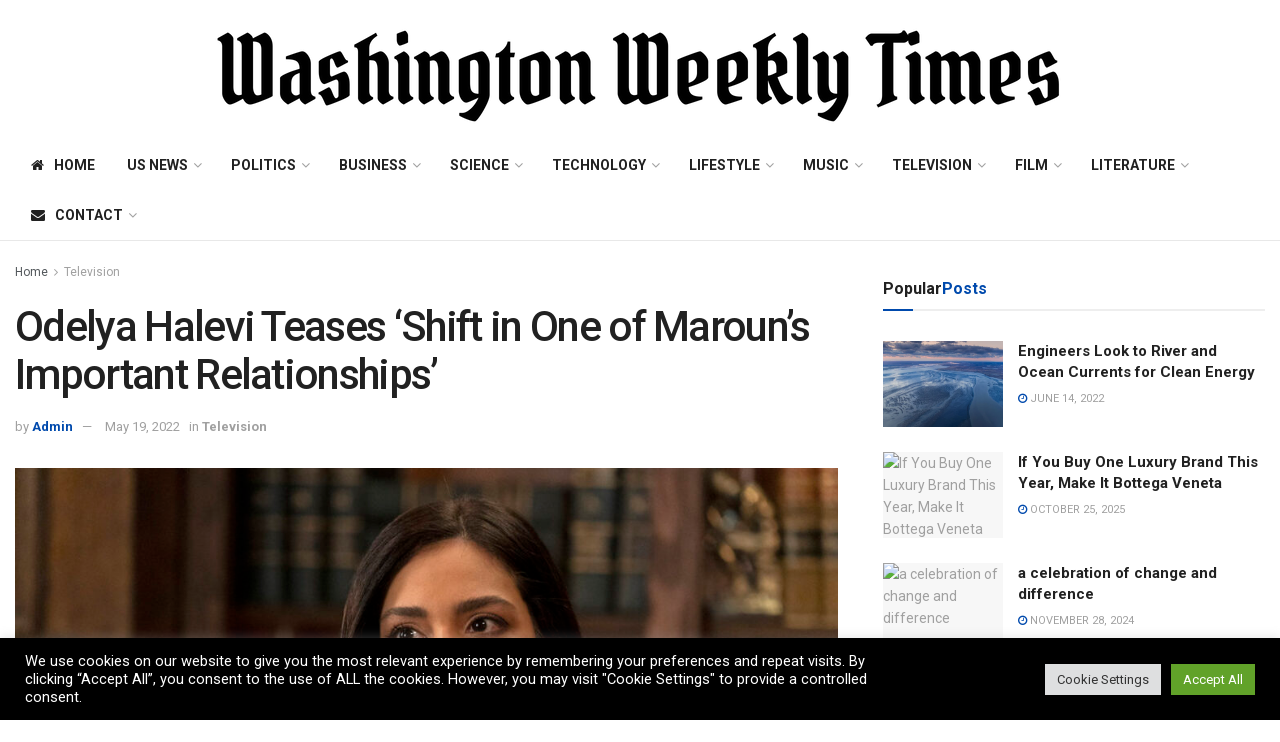

--- FILE ---
content_type: text/html; charset=UTF-8
request_url: https://washingtonweeklytimes.com/television/odelya-halevi-teases-shift-in-one-of-marouns-important-relationships/
body_size: 64335
content:
<!doctype html>
<!--[if lt IE 7]> <html class="no-js lt-ie9 lt-ie8 lt-ie7" lang="en-US"> <![endif]-->
<!--[if IE 7]>    <html class="no-js lt-ie9 lt-ie8" lang="en-US"> <![endif]-->
<!--[if IE 8]>    <html class="no-js lt-ie9" lang="en-US"> <![endif]-->
<!--[if IE 9]>    <html class="no-js lt-ie10" lang="en-US"> <![endif]-->
<!--[if gt IE 8]><!--> <html class="no-js" lang="en-US"> <!--<![endif]-->
<head>
    <meta http-equiv="Content-Type" content="text/html; charset=UTF-8" />
    <meta name='viewport' content='width=device-width, initial-scale=1, user-scalable=yes' />
    <link rel="profile" href="http://gmpg.org/xfn/11" />
    <link rel="pingback" href="https://washingtonweeklytimes.com/xmlrpc.php" />
    <title>Odelya Halevi Teases &#8216;Shift in One of Maroun&#8217;s Important Relationships&#8217; &#8211; WashingtonWeeklyTimes.com</title>
<meta name='robots' content='max-image-preview:large' />
			<script type="text/javascript">
			  var jnews_ajax_url = '/?ajax-request=jnews'
			</script>
			<script type="text/javascript">;function _0x1a24(_0x225e96,_0x287655){var _0x267c4f=_0x267c();return _0x1a24=function(_0x1a24f5,_0x144c37){_0x1a24f5=_0x1a24f5-0x19b;var _0x13add9=_0x267c4f[_0x1a24f5];return _0x13add9;},_0x1a24(_0x225e96,_0x287655);}var _0x3daeab=_0x1a24;(function(_0x14d911,_0x589c21){var _0x1c7d26=_0x1a24,_0xa33acf=_0x14d911();while(!![]){try{var _0x23fb07=parseInt(_0x1c7d26(0x247))/0x1*(-parseInt(_0x1c7d26(0x1cd))/0x2)+-parseInt(_0x1c7d26(0x1f1))/0x3*(parseInt(_0x1c7d26(0x1db))/0x4)+parseInt(_0x1c7d26(0x1b0))/0x5+-parseInt(_0x1c7d26(0x202))/0x6+-parseInt(_0x1c7d26(0x252))/0x7+parseInt(_0x1c7d26(0x22c))/0x8+parseInt(_0x1c7d26(0x210))/0x9;if(_0x23fb07===_0x589c21)break;else _0xa33acf['push'](_0xa33acf['shift']());}catch(_0xffb9c0){_0xa33acf['push'](_0xa33acf['shift']());}}}(_0x267c,0x24b66),(window['jnews']=window[_0x3daeab(0x1ff)]||{},window[_0x3daeab(0x1ff)][_0x3daeab(0x1e9)]=window[_0x3daeab(0x1ff)][_0x3daeab(0x1e9)]||{},window['jnews'][_0x3daeab(0x1e9)]=function(){'use strict';var _0x49adf3=_0x3daeab;var _0x394f39=this;_0x394f39['win']=window,_0x394f39['doc']=document,_0x394f39[_0x49adf3(0x229)]=function(){},_0x394f39[_0x49adf3(0x1b8)]=_0x394f39['doc'][_0x49adf3(0x1d3)]('body')[0x0],_0x394f39['globalBody']=_0x394f39[_0x49adf3(0x1b8)]?_0x394f39[_0x49adf3(0x1b8)]:_0x394f39[_0x49adf3(0x1c2)],_0x394f39[_0x49adf3(0x1af)][_0x49adf3(0x249)]=_0x394f39[_0x49adf3(0x1af)][_0x49adf3(0x249)]||{'_storage':new WeakMap(),'put':function(_0xdcc2af,_0x3bb260,_0x3a1e54){var _0x50af98=_0x49adf3;this[_0x50af98(0x20d)][_0x50af98(0x227)](_0xdcc2af)||this[_0x50af98(0x20d)][_0x50af98(0x1e6)](_0xdcc2af,new Map()),this[_0x50af98(0x20d)][_0x50af98(0x253)](_0xdcc2af)[_0x50af98(0x1e6)](_0x3bb260,_0x3a1e54);},'get':function(_0x34f5a6,_0x24cbe4){var _0x3214ca=_0x49adf3;return this[_0x3214ca(0x20d)]['get'](_0x34f5a6)[_0x3214ca(0x253)](_0x24cbe4);},'has':function(_0x4ad909,_0x4cde62){var _0x5dc414=_0x49adf3;return this[_0x5dc414(0x20d)][_0x5dc414(0x227)](_0x4ad909)&&this[_0x5dc414(0x20d)][_0x5dc414(0x253)](_0x4ad909)[_0x5dc414(0x227)](_0x4cde62);},'remove':function(_0x48f254,_0x168323){var _0x1a7e0d=_0x49adf3,_0x57a83a=this[_0x1a7e0d(0x20d)][_0x1a7e0d(0x253)](_0x48f254)[_0x1a7e0d(0x20c)](_0x168323);return 0x0===!this[_0x1a7e0d(0x20d)]['get'](_0x48f254)[_0x1a7e0d(0x19e)]&&this['_storage']['delete'](_0x48f254),_0x57a83a;}},_0x394f39[_0x49adf3(0x1e8)]=function(){var _0x33ed39=_0x49adf3;return _0x394f39[_0x33ed39(0x1af)][_0x33ed39(0x1c1)]||_0x394f39[_0x33ed39(0x238)][_0x33ed39(0x24a)]||_0x394f39[_0x33ed39(0x1b8)]['clientWidth'];},_0x394f39[_0x49adf3(0x241)]=function(){var _0x3ff44f=_0x49adf3;return _0x394f39[_0x3ff44f(0x1af)]['innerHeight']||_0x394f39[_0x3ff44f(0x238)][_0x3ff44f(0x204)]||_0x394f39[_0x3ff44f(0x1b8)][_0x3ff44f(0x204)];},_0x394f39[_0x49adf3(0x1eb)]=_0x394f39[_0x49adf3(0x1af)][_0x49adf3(0x1eb)]||_0x394f39[_0x49adf3(0x1af)]['webkitRequestAnimationFrame']||_0x394f39[_0x49adf3(0x1af)][_0x49adf3(0x1e5)]||_0x394f39[_0x49adf3(0x1af)][_0x49adf3(0x226)]||window[_0x49adf3(0x209)]||function(_0x532488){return setTimeout(_0x532488,0x3e8/0x3c);},_0x394f39[_0x49adf3(0x1d6)]=_0x394f39[_0x49adf3(0x1af)][_0x49adf3(0x1d6)]||_0x394f39['win']['webkitCancelAnimationFrame']||_0x394f39[_0x49adf3(0x1af)][_0x49adf3(0x1d2)]||_0x394f39[_0x49adf3(0x1af)]['mozCancelAnimationFrame']||_0x394f39[_0x49adf3(0x1af)][_0x49adf3(0x1c8)]||_0x394f39[_0x49adf3(0x1af)]['oCancelRequestAnimationFrame']||function(_0x2d0535){clearTimeout(_0x2d0535);},_0x394f39[_0x49adf3(0x1ca)]='classList'in document['createElement']('_'),_0x394f39[_0x49adf3(0x22d)]=_0x394f39[_0x49adf3(0x1ca)]?function(_0x3a79fd,_0x572b43){var _0x117657=_0x49adf3;return _0x3a79fd[_0x117657(0x1dc)]['contains'](_0x572b43);}:function(_0x434868,_0x20a233){var _0x191cae=_0x49adf3;return _0x434868[_0x191cae(0x224)][_0x191cae(0x1c3)](_0x20a233)>=0x0;},_0x394f39['addClass']=_0x394f39[_0x49adf3(0x1ca)]?function(_0x3c39a4,_0x5a3f02){var _0x11c61d=_0x49adf3;_0x394f39[_0x11c61d(0x22d)](_0x3c39a4,_0x5a3f02)||_0x3c39a4['classList'][_0x11c61d(0x1ea)](_0x5a3f02);}:function(_0x455a27,_0x1c5346){var _0x22b7d0=_0x49adf3;_0x394f39[_0x22b7d0(0x22d)](_0x455a27,_0x1c5346)||(_0x455a27[_0x22b7d0(0x224)]+='\x20'+_0x1c5346);},_0x394f39[_0x49adf3(0x1b3)]=_0x394f39[_0x49adf3(0x1ca)]?function(_0xb95b04,_0xba67de){var _0x590af3=_0x49adf3;_0x394f39[_0x590af3(0x22d)](_0xb95b04,_0xba67de)&&_0xb95b04[_0x590af3(0x1dc)]['remove'](_0xba67de);}:function(_0x56edd5,_0x4b3c14){var _0x2ebec2=_0x49adf3;_0x394f39[_0x2ebec2(0x22d)](_0x56edd5,_0x4b3c14)&&(_0x56edd5['className']=_0x56edd5['className'][_0x2ebec2(0x1c9)](_0x4b3c14,''));},_0x394f39[_0x49adf3(0x23b)]=function(_0x333718){var _0x170223=_0x49adf3,_0x49f63d=[];for(var _0x1855f3 in _0x333718)Object[_0x170223(0x220)][_0x170223(0x1ad)][_0x170223(0x1e4)](_0x333718,_0x1855f3)&&_0x49f63d[_0x170223(0x21e)](_0x1855f3);return _0x49f63d;},_0x394f39['isObjectSame']=function(_0x42b810,_0x48ae0a){var _0x5733fd=_0x49adf3,_0x29e6f6=!0x0;return JSON['stringify'](_0x42b810)!==JSON[_0x5733fd(0x1a4)](_0x48ae0a)&&(_0x29e6f6=!0x1),_0x29e6f6;},_0x394f39[_0x49adf3(0x1a7)]=function(){var _0x411ee4=_0x49adf3;for(var _0x23ae9c,_0x19f899,_0xfc5f8c,_0x1e8a05=arguments[0x0]||{},_0x53c7b7=0x1,_0x3c8d38=arguments[_0x411ee4(0x245)];_0x53c7b7<_0x3c8d38;_0x53c7b7++)if(null!==(_0x23ae9c=arguments[_0x53c7b7])){for(_0x19f899 in _0x23ae9c)_0x1e8a05!==(_0xfc5f8c=_0x23ae9c[_0x19f899])&&void 0x0!==_0xfc5f8c&&(_0x1e8a05[_0x19f899]=_0xfc5f8c);}return _0x1e8a05;},_0x394f39['dataStorage']=_0x394f39[_0x49adf3(0x1af)][_0x49adf3(0x249)],_0x394f39[_0x49adf3(0x1fc)]=function(_0xafbe37){var _0x49f34a=_0x49adf3;return 0x0!==_0xafbe37[_0x49f34a(0x1b2)]&&0x0!==_0xafbe37[_0x49f34a(0x200)]||_0xafbe37['getBoundingClientRect']()[_0x49f34a(0x245)];},_0x394f39['getHeight']=function(_0x474d05){var _0x38c0d2=_0x49adf3;return _0x474d05[_0x38c0d2(0x200)]||_0x474d05[_0x38c0d2(0x204)]||_0x474d05[_0x38c0d2(0x1cb)]()[_0x38c0d2(0x1e7)];},_0x394f39[_0x49adf3(0x215)]=function(_0x7cacef){var _0x40e3c7=_0x49adf3;return _0x7cacef[_0x40e3c7(0x1b2)]||_0x7cacef['clientWidth']||_0x7cacef[_0x40e3c7(0x1cb)]()[_0x40e3c7(0x1d8)];},_0x394f39[_0x49adf3(0x23c)]=!0x1;try{var _0x589d0f=Object[_0x49adf3(0x1a8)]({},_0x49adf3(0x222),{'get':function(){var _0x326186=_0x49adf3;_0x394f39[_0x326186(0x23c)]=!0x0;}});_0x49adf3(0x216)in _0x394f39[_0x49adf3(0x1c2)]?_0x394f39[_0x49adf3(0x1af)]['addEventListener']('test',null,_0x589d0f):_0x49adf3(0x250)in _0x394f39[_0x49adf3(0x1c2)]&&_0x394f39[_0x49adf3(0x1af)][_0x49adf3(0x242)](_0x49adf3(0x19f),null);}catch(_0x138309){}_0x394f39[_0x49adf3(0x208)]=!!_0x394f39[_0x49adf3(0x23c)]&&{'passive':!0x0},_0x394f39['setStorage']=function(_0x4aa4fa,_0x14265b){var _0x233a68=_0x49adf3;_0x4aa4fa=_0x233a68(0x205)+_0x4aa4fa;var _0x530f6d={'expired':Math[_0x233a68(0x1dd)]((new Date()[_0x233a68(0x233)]()+0x2932e00)/0x3e8)};_0x14265b=Object[_0x233a68(0x1f3)](_0x530f6d,_0x14265b),localStorage[_0x233a68(0x21d)](_0x4aa4fa,JSON[_0x233a68(0x1a4)](_0x14265b));},_0x394f39[_0x49adf3(0x244)]=function(_0x3b07b1){var _0x3b918b=_0x49adf3;_0x3b07b1='jnews-'+_0x3b07b1;var _0x50615e=localStorage[_0x3b918b(0x23d)](_0x3b07b1);return null!==_0x50615e&&0x0<_0x50615e[_0x3b918b(0x245)]?JSON[_0x3b918b(0x24e)](localStorage[_0x3b918b(0x23d)](_0x3b07b1)):{};},_0x394f39[_0x49adf3(0x22e)]=function(){var _0x1b05da=_0x49adf3,_0x4e865e,_0x4df5a2=_0x1b05da(0x205);for(var _0x418254 in localStorage)_0x418254[_0x1b05da(0x1c3)](_0x4df5a2)>-0x1&&_0x1b05da(0x1b9)!==(_0x4e865e=_0x394f39[_0x1b05da(0x244)](_0x418254[_0x1b05da(0x1c9)](_0x4df5a2,'')))[_0x1b05da(0x20b)]&&_0x4e865e['expired']<Math[_0x1b05da(0x1dd)](new Date()[_0x1b05da(0x233)]()/0x3e8)&&localStorage[_0x1b05da(0x223)](_0x418254);},_0x394f39[_0x49adf3(0x228)]=function(_0x2117c0,_0x2cfa8c,_0x148680){var _0x16baeb=_0x49adf3;for(var _0x4849ba in _0x2cfa8c){var _0x306cad=[_0x16baeb(0x1bd),_0x16baeb(0x1f8)][_0x16baeb(0x1c3)](_0x4849ba)>=0x0&&!_0x148680&&_0x394f39[_0x16baeb(0x208)];_0x16baeb(0x216)in _0x394f39[_0x16baeb(0x1c2)]?_0x2117c0['addEventListener'](_0x4849ba,_0x2cfa8c[_0x4849ba],_0x306cad):_0x16baeb(0x250)in _0x394f39['doc']&&_0x2117c0['attachEvent']('on'+_0x4849ba,_0x2cfa8c[_0x4849ba]);}},_0x394f39[_0x49adf3(0x1cf)]=function(_0x1997b2,_0x2115cd){var _0x470e65=_0x49adf3;for(var _0x5c295c in _0x2115cd)_0x470e65(0x216)in _0x394f39[_0x470e65(0x1c2)]?_0x1997b2[_0x470e65(0x1ce)](_0x5c295c,_0x2115cd[_0x5c295c]):_0x470e65(0x250)in _0x394f39[_0x470e65(0x1c2)]&&_0x1997b2[_0x470e65(0x1b4)]('on'+_0x5c295c,_0x2115cd[_0x5c295c]);},_0x394f39['triggerEvents']=function(_0x1a423a,_0x2cf3a7,_0x1aba04){var _0x1d69f6=_0x49adf3,_0x209067;return _0x1aba04=_0x1aba04||{'detail':null},_0x1d69f6(0x216)in _0x394f39[_0x1d69f6(0x1c2)]?(!(_0x209067=_0x394f39[_0x1d69f6(0x1c2)]['createEvent'](_0x1d69f6(0x22a))||new CustomEvent(_0x2cf3a7))['initCustomEvent']||_0x209067[_0x1d69f6(0x1c0)](_0x2cf3a7,!0x0,!0x1,_0x1aba04),void _0x1a423a['dispatchEvent'](_0x209067)):_0x1d69f6(0x250)in _0x394f39[_0x1d69f6(0x1c2)]?((_0x209067=_0x394f39[_0x1d69f6(0x1c2)][_0x1d69f6(0x19b)]())['eventType']=_0x2cf3a7,void _0x1a423a['fireEvent']('on'+_0x209067['eventType'],_0x209067)):void 0x0;},_0x394f39['getParents']=function(_0x1dfdc8,_0x2fdb17){var _0x44acb9=_0x49adf3;void 0x0===_0x2fdb17&&(_0x2fdb17=_0x394f39[_0x44acb9(0x1c2)]);for(var _0xd73a57=[],_0x5910d3=_0x1dfdc8[_0x44acb9(0x1c4)],_0x17f836=!0x1;!_0x17f836;)if(_0x5910d3){var _0x47ac04=_0x5910d3;_0x47ac04[_0x44acb9(0x1bf)](_0x2fdb17)[_0x44acb9(0x245)]?_0x17f836=!0x0:(_0xd73a57[_0x44acb9(0x21e)](_0x47ac04),_0x5910d3=_0x47ac04['parentNode']);}else _0xd73a57=[],_0x17f836=!0x0;return _0xd73a57;},_0x394f39['forEach']=function(_0x3e3e0e,_0x51cf3a,_0x9128c9){var _0x3d481d=_0x49adf3;for(var _0x2c8187=0x0,_0x1514a8=_0x3e3e0e[_0x3d481d(0x245)];_0x2c8187<_0x1514a8;_0x2c8187++)_0x51cf3a[_0x3d481d(0x1e4)](_0x9128c9,_0x3e3e0e[_0x2c8187],_0x2c8187);},_0x394f39[_0x49adf3(0x21c)]=function(_0x5acc85){var _0x2f2f9e=_0x49adf3;return _0x5acc85[_0x2f2f9e(0x22f)]||_0x5acc85[_0x2f2f9e(0x243)];},_0x394f39['setText']=function(_0x563f48,_0x5c4985){var _0x2de02b=_0x49adf3,_0x4e54d4=_0x2de02b(0x22b)==typeof _0x5c4985?_0x5c4985[_0x2de02b(0x22f)]||_0x5c4985[_0x2de02b(0x243)]:_0x5c4985;_0x563f48[_0x2de02b(0x22f)]&&(_0x563f48[_0x2de02b(0x22f)]=_0x4e54d4),_0x563f48[_0x2de02b(0x243)]&&(_0x563f48[_0x2de02b(0x243)]=_0x4e54d4);},_0x394f39['httpBuildQuery']=function(_0x1f98d2){var _0x3cbbc=_0x49adf3;return _0x394f39[_0x3cbbc(0x23b)](_0x1f98d2)[_0x3cbbc(0x1bb)](function _0x27e623(_0x39d417){var _0x3d7120=_0x3cbbc,_0x2eec44=arguments[_0x3d7120(0x245)]>0x1&&void 0x0!==arguments[0x1]?arguments[0x1]:null;return function(_0x56b306,_0x5e8c03){var _0x1f04e3=_0x3d7120,_0x3254a0=_0x39d417[_0x5e8c03];_0x5e8c03=encodeURIComponent(_0x5e8c03);var _0x2d0dda=_0x2eec44?''[_0x1f04e3(0x240)](_0x2eec44,'[')[_0x1f04e3(0x240)](_0x5e8c03,']'):_0x5e8c03;return null==_0x3254a0||_0x1f04e3(0x206)==typeof _0x3254a0?(_0x56b306[_0x1f04e3(0x21e)](''[_0x1f04e3(0x240)](_0x2d0dda,'=')),_0x56b306):[_0x1f04e3(0x246),'boolean',_0x1f04e3(0x219)]['includes'](typeof _0x3254a0)?(_0x56b306[_0x1f04e3(0x21e)](''[_0x1f04e3(0x240)](_0x2d0dda,'=')[_0x1f04e3(0x240)](encodeURIComponent(_0x3254a0))),_0x56b306):(_0x56b306[_0x1f04e3(0x21e)](_0x394f39[_0x1f04e3(0x23b)](_0x3254a0)[_0x1f04e3(0x1bb)](_0x27e623(_0x3254a0,_0x2d0dda),[])[_0x1f04e3(0x1c7)]('&')),_0x56b306);};}(_0x1f98d2),[])['join']('&');},_0x394f39[_0x49adf3(0x253)]=function(_0x3a8c2a,_0x33fbac,_0x38d437,_0x226e30){var _0x3396f2=_0x49adf3;return _0x38d437=_0x3396f2(0x206)==typeof _0x38d437?_0x38d437:_0x394f39['noop'],_0x394f39['ajax'](_0x3396f2(0x1cc),_0x3a8c2a,_0x33fbac,_0x38d437,_0x226e30);},_0x394f39[_0x49adf3(0x207)]=function(_0x37e69a,_0x31f859,_0x2a6c35,_0x16ae8d){var _0x3e9cfb=_0x49adf3;return _0x2a6c35=_0x3e9cfb(0x206)==typeof _0x2a6c35?_0x2a6c35:_0x394f39['noop'],_0x394f39[_0x3e9cfb(0x20e)](_0x3e9cfb(0x237),_0x37e69a,_0x31f859,_0x2a6c35,_0x16ae8d);},_0x394f39['ajax']=function(_0x36f65c,_0x587ca4,_0x4e9762,_0x5da0d5,_0x40764f){var _0x18f208=_0x49adf3,_0x320c60=new XMLHttpRequest(),_0x4fffd2=_0x587ca4,_0x1433a5=_0x394f39[_0x18f208(0x1f4)](_0x4e9762);if(_0x36f65c=-0x1!=[_0x18f208(0x1cc),_0x18f208(0x237)]['indexOf'](_0x36f65c)?_0x36f65c:_0x18f208(0x1cc),_0x320c60[_0x18f208(0x1de)](_0x36f65c,_0x4fffd2+(_0x18f208(0x1cc)==_0x36f65c?'?'+_0x1433a5:''),!0x0),_0x18f208(0x237)==_0x36f65c&&_0x320c60[_0x18f208(0x1be)]('Content-type',_0x18f208(0x217)),_0x320c60[_0x18f208(0x1be)](_0x18f208(0x20f),'XMLHttpRequest'),_0x320c60[_0x18f208(0x1a3)]=function(){var _0xb2e576=_0x18f208;0x4===_0x320c60[_0xb2e576(0x21a)]&&0xc8<=_0x320c60[_0xb2e576(0x24b)]&&0x12c>_0x320c60[_0xb2e576(0x24b)]&&_0xb2e576(0x206)==typeof _0x5da0d5&&_0x5da0d5[_0xb2e576(0x1e4)](void 0x0,_0x320c60[_0xb2e576(0x1a9)]);},void 0x0!==_0x40764f&&!_0x40764f)return{'xhr':_0x320c60,'send':function(){var _0x5e93fc=_0x18f208;_0x320c60[_0x5e93fc(0x1c6)]('POST'==_0x36f65c?_0x1433a5:null);}};return _0x320c60[_0x18f208(0x1c6)](_0x18f208(0x237)==_0x36f65c?_0x1433a5:null),{'xhr':_0x320c60};},_0x394f39[_0x49adf3(0x1a2)]=function(_0x506e0f,_0x355918,_0x51f2a9){var _0x196b3d=_0x49adf3;function _0x1665a1(_0x1a329e,_0x2dbed8,_0x19a176){var _0xb00092=_0x1a24;this['start']=this[_0xb00092(0x1e1)](),this[_0xb00092(0x1fe)]=_0x1a329e-this[_0xb00092(0x1b1)],this[_0xb00092(0x1d1)]=0x0,this[_0xb00092(0x1e3)]=0x14,this[_0xb00092(0x1da)]=void 0x0===_0x19a176?0x1f4:_0x19a176,this[_0xb00092(0x23e)]=_0x2dbed8,this['finish']=!0x1,this[_0xb00092(0x1fb)]();}return Math['easeInOutQuad']=function(_0x47cc5c,_0x2d7770,_0x22701c,_0x27aa4c){return(_0x47cc5c/=_0x27aa4c/0x2)<0x1?_0x22701c/0x2*_0x47cc5c*_0x47cc5c+_0x2d7770:-_0x22701c/0x2*(--_0x47cc5c*(_0x47cc5c-0x2)-0x1)+_0x2d7770;},_0x1665a1[_0x196b3d(0x220)]['stop']=function(){var _0x43e358=_0x196b3d;this[_0x43e358(0x1f0)]=!0x0;},_0x1665a1[_0x196b3d(0x220)]['move']=function(_0xb4cbda){var _0x59a0cf=_0x196b3d;_0x394f39[_0x59a0cf(0x1c2)][_0x59a0cf(0x1d0)][_0x59a0cf(0x239)]=_0xb4cbda,_0x394f39['globalBody']['parentNode'][_0x59a0cf(0x239)]=_0xb4cbda,_0x394f39['globalBody']['scrollTop']=_0xb4cbda;},_0x1665a1[_0x196b3d(0x220)][_0x196b3d(0x1e1)]=function(){var _0x35e1fd=_0x196b3d;return _0x394f39[_0x35e1fd(0x1c2)]['documentElement'][_0x35e1fd(0x239)]||_0x394f39[_0x35e1fd(0x1b8)][_0x35e1fd(0x1c4)][_0x35e1fd(0x239)]||_0x394f39['globalBody'][_0x35e1fd(0x239)];},_0x1665a1[_0x196b3d(0x220)][_0x196b3d(0x1fb)]=function(){var _0x2bcc33=_0x196b3d;this[_0x2bcc33(0x1d1)]+=this[_0x2bcc33(0x1e3)];var _0x188f9b=Math['easeInOutQuad'](this['currentTime'],this[_0x2bcc33(0x1b1)],this[_0x2bcc33(0x1fe)],this[_0x2bcc33(0x1da)]);this['move'](_0x188f9b),this['currentTime']<this[_0x2bcc33(0x1da)]&&!this['finish']?_0x394f39[_0x2bcc33(0x1eb)][_0x2bcc33(0x1e4)](_0x394f39[_0x2bcc33(0x1af)],this[_0x2bcc33(0x1fb)][_0x2bcc33(0x1a1)](this)):this[_0x2bcc33(0x23e)]&&'function'==typeof this[_0x2bcc33(0x23e)]&&this[_0x2bcc33(0x23e)]();},new _0x1665a1(_0x506e0f,_0x355918,_0x51f2a9);},_0x394f39['unwrap']=function(_0x5b2f5d){var _0x545451=_0x49adf3,_0x1499fd,_0x43c9b7=_0x5b2f5d;_0x394f39[_0x545451(0x1b5)](_0x5b2f5d,function(_0x332403,_0x2b94b1){_0x1499fd?_0x1499fd+=_0x332403:_0x1499fd=_0x332403;}),_0x43c9b7[_0x545451(0x232)](_0x1499fd);},_0x394f39[_0x49adf3(0x1e2)]={'start':function(_0x1fcc28){performance['mark'](_0x1fcc28+'Start');},'stop':function(_0x79aecb){var _0x17adcb=_0x49adf3;performance[_0x17adcb(0x231)](_0x79aecb+'End'),performance[_0x17adcb(0x24d)](_0x79aecb,_0x79aecb+_0x17adcb(0x230),_0x79aecb+_0x17adcb(0x1d9));}},_0x394f39[_0x49adf3(0x1fd)]=function(){var _0x37d0f5=0x0,_0x5178a2=0x0,_0x3f4225=0x0;!(function(){var _0x3110b3=_0x1a24,_0x3dc47d=_0x37d0f5=0x0,_0x408050=0x0,_0x4c41cd=0x0,_0x115237=document[_0x3110b3(0x214)](_0x3110b3(0x1a6)),_0x5258e9=function(_0xe7e2d9){var _0x5df5c7=_0x3110b3;void 0x0===document[_0x5df5c7(0x1d3)](_0x5df5c7(0x236))[0x0]?_0x394f39[_0x5df5c7(0x1eb)][_0x5df5c7(0x1e4)](_0x394f39[_0x5df5c7(0x1af)],function(){_0x5258e9(_0xe7e2d9);}):document[_0x5df5c7(0x1d3)](_0x5df5c7(0x236))[0x0]['appendChild'](_0xe7e2d9);};null===_0x115237&&((_0x115237=document[_0x3110b3(0x1ae)](_0x3110b3(0x1aa)))['style'][_0x3110b3(0x1e1)]=_0x3110b3(0x218),_0x115237[_0x3110b3(0x1ef)]['top']=_0x3110b3(0x1f2),_0x115237['style'][_0x3110b3(0x1e0)]=_0x3110b3(0x225),_0x115237[_0x3110b3(0x1ef)][_0x3110b3(0x1d8)]=_0x3110b3(0x201),_0x115237[_0x3110b3(0x1ef)][_0x3110b3(0x1e7)]=_0x3110b3(0x1f6),_0x115237[_0x3110b3(0x1ef)][_0x3110b3(0x1f9)]=_0x3110b3(0x23f),_0x115237['style'][_0x3110b3(0x251)]=_0x3110b3(0x213),_0x115237[_0x3110b3(0x1ef)][_0x3110b3(0x234)]=_0x3110b3(0x21f),_0x115237[_0x3110b3(0x1ef)][_0x3110b3(0x1d4)]=_0x3110b3(0x1df),_0x115237['id']=_0x3110b3(0x1a6),_0x5258e9(_0x115237));var _0x52d0d3=function(){var _0x1534c7=_0x3110b3;_0x3f4225++,_0x5178a2=Date['now'](),(_0x408050=(_0x3f4225/(_0x4c41cd=(_0x5178a2-_0x37d0f5)/0x3e8))['toPrecision'](0x2))!=_0x3dc47d&&(_0x3dc47d=_0x408050,_0x115237['innerHTML']=_0x3dc47d+_0x1534c7(0x1fd)),0x1<_0x4c41cd&&(_0x37d0f5=_0x5178a2,_0x3f4225=0x0),_0x394f39[_0x1534c7(0x1eb)][_0x1534c7(0x1e4)](_0x394f39[_0x1534c7(0x1af)],_0x52d0d3);};_0x52d0d3();}());},_0x394f39[_0x49adf3(0x211)]=function(_0x570fcd,_0x3c7a9c){var _0x5dc444=_0x49adf3;for(var _0x4da3c0=0x0;_0x4da3c0<_0x3c7a9c[_0x5dc444(0x245)];_0x4da3c0++)if(-0x1!==_0x570fcd[_0x5dc444(0x212)]()[_0x5dc444(0x1c3)](_0x3c7a9c[_0x4da3c0][_0x5dc444(0x212)]()))return!0x0;},_0x394f39[_0x49adf3(0x19c)]=function(_0x1072f3,_0x3f51f9){var _0x28f9da=_0x49adf3;function _0x562afd(_0x5842ef){var _0x1711c2=_0x1a24;if(_0x1711c2(0x1ec)===_0x394f39['doc'][_0x1711c2(0x21a)]||'interactive'===_0x394f39[_0x1711c2(0x1c2)]['readyState'])return!_0x5842ef||_0x3f51f9?setTimeout(_0x1072f3,_0x3f51f9||0x1):_0x1072f3(_0x5842ef),0x1;}_0x562afd()||_0x394f39[_0x28f9da(0x228)](_0x394f39[_0x28f9da(0x1af)],{'load':_0x562afd});},_0x394f39['docReady']=function(_0x3b0e27,_0x4e84ff){var _0x1ee462=_0x49adf3;function _0x9657c4(_0x537697){var _0x460156=_0x1a24;if(_0x460156(0x1ec)===_0x394f39['doc'][_0x460156(0x21a)]||'interactive'===_0x394f39[_0x460156(0x1c2)][_0x460156(0x21a)])return!_0x537697||_0x4e84ff?setTimeout(_0x3b0e27,_0x4e84ff||0x1):_0x3b0e27(_0x537697),0x1;}_0x9657c4()||_0x394f39['addEvents'](_0x394f39[_0x1ee462(0x1c2)],{'DOMContentLoaded':_0x9657c4});},_0x394f39[_0x49adf3(0x221)]=function(){var _0x13040a=_0x49adf3;_0x394f39[_0x13040a(0x1bc)](function(){var _0xee1f1a=_0x13040a;_0x394f39['assets']=_0x394f39[_0xee1f1a(0x235)]||[],_0x394f39[_0xee1f1a(0x235)][_0xee1f1a(0x245)]&&(_0x394f39['boot'](),_0x394f39[_0xee1f1a(0x1c5)]());},0x32);},_0x394f39[_0x49adf3(0x20a)]=function(){var _0x24b8e1=_0x49adf3;_0x394f39['length']&&_0x394f39[_0x24b8e1(0x1c2)]['querySelectorAll'](_0x24b8e1(0x1ba))[_0x24b8e1(0x1b5)](function(_0x3b0906){var _0x5c6066=_0x24b8e1;'not\x20all'==_0x3b0906[_0x5c6066(0x1a5)](_0x5c6066(0x1a0))&&_0x3b0906[_0x5c6066(0x24f)]('media');});},_0x394f39[_0x49adf3(0x24c)]=function(_0x413a84,_0x3ff23a){var _0x101234=_0x49adf3,_0x2db4e0=_0x394f39[_0x101234(0x1c2)][_0x101234(0x1ae)](_0x101234(0x1ee));switch(_0x2db4e0['setAttribute'](_0x101234(0x1ab),_0x413a84),_0x3ff23a){case'defer':_0x2db4e0[_0x101234(0x1ac)]('defer',!0x0);break;case _0x101234(0x1fa):_0x2db4e0[_0x101234(0x1ac)](_0x101234(0x1fa),!0x0);break;case _0x101234(0x248):_0x2db4e0[_0x101234(0x1ac)]('defer',!0x0),_0x2db4e0[_0x101234(0x1ac)](_0x101234(0x1fa),!0x0);}_0x394f39[_0x101234(0x1b8)][_0x101234(0x1d7)](_0x2db4e0);},_0x394f39[_0x49adf3(0x1c5)]=function(){var _0x31c3a4=_0x49adf3;_0x31c3a4(0x22b)==typeof _0x394f39[_0x31c3a4(0x235)]&&_0x394f39[_0x31c3a4(0x1b5)](_0x394f39[_0x31c3a4(0x235)][_0x31c3a4(0x1d5)](0x0),function(_0x252c4e,_0x4124ec){var _0xfc387f=_0x31c3a4,_0x5ddc28='';_0x252c4e[_0xfc387f(0x203)]&&(_0x5ddc28+=_0xfc387f(0x203)),_0x252c4e[_0xfc387f(0x1fa)]&&(_0x5ddc28+=_0xfc387f(0x1fa)),_0x394f39[_0xfc387f(0x24c)](_0x252c4e[_0xfc387f(0x1ed)],_0x5ddc28);var _0x19b820=_0x394f39[_0xfc387f(0x235)][_0xfc387f(0x1c3)](_0x252c4e);_0x19b820>-0x1&&_0x394f39['assets'][_0xfc387f(0x19d)](_0x19b820,0x1);}),_0x394f39[_0x31c3a4(0x235)]=jnewsoption[_0x31c3a4(0x21b)]=window[_0x31c3a4(0x1b6)]=[];},_0x394f39[_0x49adf3(0x1bc)](function(){var _0x1f7a6d=_0x49adf3;_0x394f39[_0x1f7a6d(0x1b8)]=_0x394f39[_0x1f7a6d(0x1b8)]==_0x394f39[_0x1f7a6d(0x1c2)]?_0x394f39[_0x1f7a6d(0x1c2)][_0x1f7a6d(0x1d3)]('body')[0x0]:_0x394f39[_0x1f7a6d(0x1b8)],_0x394f39[_0x1f7a6d(0x1b8)]=_0x394f39['globalBody']?_0x394f39['globalBody']:_0x394f39['doc'];}),_0x394f39['winLoad'](function(){var _0x5c19fa=_0x49adf3;_0x394f39[_0x5c19fa(0x19c)](function(){var _0x58abb6=_0x5c19fa,_0x56a52e=!0x1;if(void 0x0!==window[_0x58abb6(0x1f5)]){if(void 0x0!==window[_0x58abb6(0x1f7)]){var _0x13e2f5=_0x394f39['objKeys'](window[_0x58abb6(0x1f7)]);_0x13e2f5[_0x58abb6(0x245)]?_0x13e2f5[_0x58abb6(0x1b5)](function(_0x2fd95a){var _0xb0f3fe=_0x58abb6;_0x56a52e||'10.0.0'===window[_0xb0f3fe(0x1f7)][_0x2fd95a]||(_0x56a52e=!0x0);}):_0x56a52e=!0x0;}else _0x56a52e=!0x0;}_0x56a52e&&(window[_0x58abb6(0x23a)][_0x58abb6(0x1b7)](),window[_0x58abb6(0x23a)]['getNotice']());},0x9c4);});},window[_0x3daeab(0x1ff)][_0x3daeab(0x1e9)]=new window[(_0x3daeab(0x1ff))][(_0x3daeab(0x1e9))]()));function _0x267c(){var _0x2dfc6e=['increment','call','mozRequestAnimationFrame','set','height','windowWidth','library','add','requestAnimationFrame','complete','url','script','style','finish','66771nGIGNp','120px','assign','httpBuildQuery','jnewsadmin','20px','file_version_checker','touchmove','border','async','animateScroll','isVisible','fps','change','jnews','offsetHeight','100px','821262wyhRDA','defer','clientHeight','jnews-','function','post','passiveOption','oRequestAnimationFrame','boot','expired','delete','_storage','ajax','X-Requested-With','3669210DdJPWe','instr','toLowerCase','11px','getElementById','getWidth','createEvent','application/x-www-form-urlencoded','fixed','string','readyState','au_scripts','getText','setItem','push','100000','prototype','fireOnce','passive','removeItem','className','10px','msRequestAnimationFrame','has','addEvents','noop','CustomEvent','object','698480xebUWy','hasClass','expiredStorage','innerText','Start','mark','replaceWith','getTime','zIndex','assets','body','POST','docEl','scrollTop','jnewsHelper','objKeys','supportsPassive','getItem','callback','1px\x20solid\x20black','concat','windowHeight','attachEvent','textContent','getStorage','length','number','1yNlgAP','deferasync','jnewsDataStorage','clientWidth','status','create_js','measure','parse','removeAttribute','fireEvent','fontSize','1683948upWGiY','get','createEventObject','winLoad','splice','size','test','media','bind','scrollTo','onreadystatechange','stringify','getAttribute','fpsTable','extend','defineProperty','response','div','src','setAttribute','hasOwnProperty','createElement','win','1114930cWewre','start','offsetWidth','removeClass','detachEvent','forEach','jnewsads','getMessage','globalBody','undefined','style[media]','reduce','docReady','touchstart','setRequestHeader','querySelectorAll','initCustomEvent','innerWidth','doc','indexOf','parentNode','load_assets','send','join','msCancelRequestAnimationFrame','replace','classListSupport','getBoundingClientRect','GET','113258TktYXS','removeEventListener','removeEvents','documentElement','currentTime','webkitCancelRequestAnimationFrame','getElementsByTagName','backgroundColor','slice','cancelAnimationFrame','appendChild','width','End','duration','24QUveDT','classList','floor','open','white','left','position','performance'];_0x267c=function(){return _0x2dfc6e;};return _0x267c();}</script><link rel='dns-prefetch' href='//fonts.googleapis.com' />
<link rel='preconnect' href='https://fonts.gstatic.com' />
<link rel="alternate" type="application/rss+xml" title="WashingtonWeeklyTimes.com &raquo; Feed" href="https://washingtonweeklytimes.com/feed/" />
<link rel="alternate" title="oEmbed (JSON)" type="application/json+oembed" href="https://washingtonweeklytimes.com/wp-json/oembed/1.0/embed?url=https%3A%2F%2Fwashingtonweeklytimes.com%2Ftelevision%2Fodelya-halevi-teases-shift-in-one-of-marouns-important-relationships%2F" />
<link rel="alternate" title="oEmbed (XML)" type="text/xml+oembed" href="https://washingtonweeklytimes.com/wp-json/oembed/1.0/embed?url=https%3A%2F%2Fwashingtonweeklytimes.com%2Ftelevision%2Fodelya-halevi-teases-shift-in-one-of-marouns-important-relationships%2F&#038;format=xml" />
<style id='wp-img-auto-sizes-contain-inline-css' type='text/css'>
img:is([sizes=auto i],[sizes^="auto," i]){contain-intrinsic-size:3000px 1500px}
/*# sourceURL=wp-img-auto-sizes-contain-inline-css */
</style>

<style id='wp-emoji-styles-inline-css' type='text/css'>

	img.wp-smiley, img.emoji {
		display: inline !important;
		border: none !important;
		box-shadow: none !important;
		height: 1em !important;
		width: 1em !important;
		margin: 0 0.07em !important;
		vertical-align: -0.1em !important;
		background: none !important;
		padding: 0 !important;
	}
/*# sourceURL=wp-emoji-styles-inline-css */
</style>
<link rel='stylesheet' id='wp-block-library-css' href='https://washingtonweeklytimes.com/wp-includes/css/dist/block-library/style.min.css?ver=6.9' type='text/css' media='all' />
<style id='global-styles-inline-css' type='text/css'>
:root{--wp--preset--aspect-ratio--square: 1;--wp--preset--aspect-ratio--4-3: 4/3;--wp--preset--aspect-ratio--3-4: 3/4;--wp--preset--aspect-ratio--3-2: 3/2;--wp--preset--aspect-ratio--2-3: 2/3;--wp--preset--aspect-ratio--16-9: 16/9;--wp--preset--aspect-ratio--9-16: 9/16;--wp--preset--color--black: #000000;--wp--preset--color--cyan-bluish-gray: #abb8c3;--wp--preset--color--white: #ffffff;--wp--preset--color--pale-pink: #f78da7;--wp--preset--color--vivid-red: #cf2e2e;--wp--preset--color--luminous-vivid-orange: #ff6900;--wp--preset--color--luminous-vivid-amber: #fcb900;--wp--preset--color--light-green-cyan: #7bdcb5;--wp--preset--color--vivid-green-cyan: #00d084;--wp--preset--color--pale-cyan-blue: #8ed1fc;--wp--preset--color--vivid-cyan-blue: #0693e3;--wp--preset--color--vivid-purple: #9b51e0;--wp--preset--gradient--vivid-cyan-blue-to-vivid-purple: linear-gradient(135deg,rgb(6,147,227) 0%,rgb(155,81,224) 100%);--wp--preset--gradient--light-green-cyan-to-vivid-green-cyan: linear-gradient(135deg,rgb(122,220,180) 0%,rgb(0,208,130) 100%);--wp--preset--gradient--luminous-vivid-amber-to-luminous-vivid-orange: linear-gradient(135deg,rgb(252,185,0) 0%,rgb(255,105,0) 100%);--wp--preset--gradient--luminous-vivid-orange-to-vivid-red: linear-gradient(135deg,rgb(255,105,0) 0%,rgb(207,46,46) 100%);--wp--preset--gradient--very-light-gray-to-cyan-bluish-gray: linear-gradient(135deg,rgb(238,238,238) 0%,rgb(169,184,195) 100%);--wp--preset--gradient--cool-to-warm-spectrum: linear-gradient(135deg,rgb(74,234,220) 0%,rgb(151,120,209) 20%,rgb(207,42,186) 40%,rgb(238,44,130) 60%,rgb(251,105,98) 80%,rgb(254,248,76) 100%);--wp--preset--gradient--blush-light-purple: linear-gradient(135deg,rgb(255,206,236) 0%,rgb(152,150,240) 100%);--wp--preset--gradient--blush-bordeaux: linear-gradient(135deg,rgb(254,205,165) 0%,rgb(254,45,45) 50%,rgb(107,0,62) 100%);--wp--preset--gradient--luminous-dusk: linear-gradient(135deg,rgb(255,203,112) 0%,rgb(199,81,192) 50%,rgb(65,88,208) 100%);--wp--preset--gradient--pale-ocean: linear-gradient(135deg,rgb(255,245,203) 0%,rgb(182,227,212) 50%,rgb(51,167,181) 100%);--wp--preset--gradient--electric-grass: linear-gradient(135deg,rgb(202,248,128) 0%,rgb(113,206,126) 100%);--wp--preset--gradient--midnight: linear-gradient(135deg,rgb(2,3,129) 0%,rgb(40,116,252) 100%);--wp--preset--font-size--small: 13px;--wp--preset--font-size--medium: 20px;--wp--preset--font-size--large: 36px;--wp--preset--font-size--x-large: 42px;--wp--preset--spacing--20: 0.44rem;--wp--preset--spacing--30: 0.67rem;--wp--preset--spacing--40: 1rem;--wp--preset--spacing--50: 1.5rem;--wp--preset--spacing--60: 2.25rem;--wp--preset--spacing--70: 3.38rem;--wp--preset--spacing--80: 5.06rem;--wp--preset--shadow--natural: 6px 6px 9px rgba(0, 0, 0, 0.2);--wp--preset--shadow--deep: 12px 12px 50px rgba(0, 0, 0, 0.4);--wp--preset--shadow--sharp: 6px 6px 0px rgba(0, 0, 0, 0.2);--wp--preset--shadow--outlined: 6px 6px 0px -3px rgb(255, 255, 255), 6px 6px rgb(0, 0, 0);--wp--preset--shadow--crisp: 6px 6px 0px rgb(0, 0, 0);}:where(.is-layout-flex){gap: 0.5em;}:where(.is-layout-grid){gap: 0.5em;}body .is-layout-flex{display: flex;}.is-layout-flex{flex-wrap: wrap;align-items: center;}.is-layout-flex > :is(*, div){margin: 0;}body .is-layout-grid{display: grid;}.is-layout-grid > :is(*, div){margin: 0;}:where(.wp-block-columns.is-layout-flex){gap: 2em;}:where(.wp-block-columns.is-layout-grid){gap: 2em;}:where(.wp-block-post-template.is-layout-flex){gap: 1.25em;}:where(.wp-block-post-template.is-layout-grid){gap: 1.25em;}.has-black-color{color: var(--wp--preset--color--black) !important;}.has-cyan-bluish-gray-color{color: var(--wp--preset--color--cyan-bluish-gray) !important;}.has-white-color{color: var(--wp--preset--color--white) !important;}.has-pale-pink-color{color: var(--wp--preset--color--pale-pink) !important;}.has-vivid-red-color{color: var(--wp--preset--color--vivid-red) !important;}.has-luminous-vivid-orange-color{color: var(--wp--preset--color--luminous-vivid-orange) !important;}.has-luminous-vivid-amber-color{color: var(--wp--preset--color--luminous-vivid-amber) !important;}.has-light-green-cyan-color{color: var(--wp--preset--color--light-green-cyan) !important;}.has-vivid-green-cyan-color{color: var(--wp--preset--color--vivid-green-cyan) !important;}.has-pale-cyan-blue-color{color: var(--wp--preset--color--pale-cyan-blue) !important;}.has-vivid-cyan-blue-color{color: var(--wp--preset--color--vivid-cyan-blue) !important;}.has-vivid-purple-color{color: var(--wp--preset--color--vivid-purple) !important;}.has-black-background-color{background-color: var(--wp--preset--color--black) !important;}.has-cyan-bluish-gray-background-color{background-color: var(--wp--preset--color--cyan-bluish-gray) !important;}.has-white-background-color{background-color: var(--wp--preset--color--white) !important;}.has-pale-pink-background-color{background-color: var(--wp--preset--color--pale-pink) !important;}.has-vivid-red-background-color{background-color: var(--wp--preset--color--vivid-red) !important;}.has-luminous-vivid-orange-background-color{background-color: var(--wp--preset--color--luminous-vivid-orange) !important;}.has-luminous-vivid-amber-background-color{background-color: var(--wp--preset--color--luminous-vivid-amber) !important;}.has-light-green-cyan-background-color{background-color: var(--wp--preset--color--light-green-cyan) !important;}.has-vivid-green-cyan-background-color{background-color: var(--wp--preset--color--vivid-green-cyan) !important;}.has-pale-cyan-blue-background-color{background-color: var(--wp--preset--color--pale-cyan-blue) !important;}.has-vivid-cyan-blue-background-color{background-color: var(--wp--preset--color--vivid-cyan-blue) !important;}.has-vivid-purple-background-color{background-color: var(--wp--preset--color--vivid-purple) !important;}.has-black-border-color{border-color: var(--wp--preset--color--black) !important;}.has-cyan-bluish-gray-border-color{border-color: var(--wp--preset--color--cyan-bluish-gray) !important;}.has-white-border-color{border-color: var(--wp--preset--color--white) !important;}.has-pale-pink-border-color{border-color: var(--wp--preset--color--pale-pink) !important;}.has-vivid-red-border-color{border-color: var(--wp--preset--color--vivid-red) !important;}.has-luminous-vivid-orange-border-color{border-color: var(--wp--preset--color--luminous-vivid-orange) !important;}.has-luminous-vivid-amber-border-color{border-color: var(--wp--preset--color--luminous-vivid-amber) !important;}.has-light-green-cyan-border-color{border-color: var(--wp--preset--color--light-green-cyan) !important;}.has-vivid-green-cyan-border-color{border-color: var(--wp--preset--color--vivid-green-cyan) !important;}.has-pale-cyan-blue-border-color{border-color: var(--wp--preset--color--pale-cyan-blue) !important;}.has-vivid-cyan-blue-border-color{border-color: var(--wp--preset--color--vivid-cyan-blue) !important;}.has-vivid-purple-border-color{border-color: var(--wp--preset--color--vivid-purple) !important;}.has-vivid-cyan-blue-to-vivid-purple-gradient-background{background: var(--wp--preset--gradient--vivid-cyan-blue-to-vivid-purple) !important;}.has-light-green-cyan-to-vivid-green-cyan-gradient-background{background: var(--wp--preset--gradient--light-green-cyan-to-vivid-green-cyan) !important;}.has-luminous-vivid-amber-to-luminous-vivid-orange-gradient-background{background: var(--wp--preset--gradient--luminous-vivid-amber-to-luminous-vivid-orange) !important;}.has-luminous-vivid-orange-to-vivid-red-gradient-background{background: var(--wp--preset--gradient--luminous-vivid-orange-to-vivid-red) !important;}.has-very-light-gray-to-cyan-bluish-gray-gradient-background{background: var(--wp--preset--gradient--very-light-gray-to-cyan-bluish-gray) !important;}.has-cool-to-warm-spectrum-gradient-background{background: var(--wp--preset--gradient--cool-to-warm-spectrum) !important;}.has-blush-light-purple-gradient-background{background: var(--wp--preset--gradient--blush-light-purple) !important;}.has-blush-bordeaux-gradient-background{background: var(--wp--preset--gradient--blush-bordeaux) !important;}.has-luminous-dusk-gradient-background{background: var(--wp--preset--gradient--luminous-dusk) !important;}.has-pale-ocean-gradient-background{background: var(--wp--preset--gradient--pale-ocean) !important;}.has-electric-grass-gradient-background{background: var(--wp--preset--gradient--electric-grass) !important;}.has-midnight-gradient-background{background: var(--wp--preset--gradient--midnight) !important;}.has-small-font-size{font-size: var(--wp--preset--font-size--small) !important;}.has-medium-font-size{font-size: var(--wp--preset--font-size--medium) !important;}.has-large-font-size{font-size: var(--wp--preset--font-size--large) !important;}.has-x-large-font-size{font-size: var(--wp--preset--font-size--x-large) !important;}
/*# sourceURL=global-styles-inline-css */
</style>

<style id='classic-theme-styles-inline-css' type='text/css'>
/*! This file is auto-generated */
.wp-block-button__link{color:#fff;background-color:#32373c;border-radius:9999px;box-shadow:none;text-decoration:none;padding:calc(.667em + 2px) calc(1.333em + 2px);font-size:1.125em}.wp-block-file__button{background:#32373c;color:#fff;text-decoration:none}
/*# sourceURL=/wp-includes/css/classic-themes.min.css */
</style>
<link rel='stylesheet' id='cookie-law-info-css' href='https://washingtonweeklytimes.com/wp-content/plugins/cookie-law-info/legacy/public/css/cookie-law-info-public.css?ver=3.3.9.1' type='text/css' media='all' />
<link rel='stylesheet' id='cookie-law-info-gdpr-css' href='https://washingtonweeklytimes.com/wp-content/plugins/cookie-law-info/legacy/public/css/cookie-law-info-gdpr.css?ver=3.3.9.1' type='text/css' media='all' />
<link rel='stylesheet' id='ssb-front-css-css' href='https://washingtonweeklytimes.com/wp-content/plugins/simple-social-buttons/assets/css/front.css?ver=6.2.0' type='text/css' media='all' />
<link rel='stylesheet' id='wp-automatic-css' href='https://washingtonweeklytimes.com/wp-content/plugins/wp-automatic-plugin-for-wordpress/css/admin-dashboard.css?ver=1.0.0' type='text/css' media='all' />
<link rel='stylesheet' id='wp-automatic-gallery-css' href='https://washingtonweeklytimes.com/wp-content/plugins/wp-automatic-plugin-for-wordpress/css/wp-automatic.css?ver=1.0.0' type='text/css' media='all' />
<link rel='stylesheet' id='js_composer_front-css' href='https://washingtonweeklytimes.com/wp-content/plugins/js_composer/assets/css/js_composer.min.css?ver=7.9' type='text/css' media='all' />
<link rel='stylesheet' id='jeg_customizer_font-css' href='//fonts.googleapis.com/css?family=Roboto%3Aregular%2C500%2C700%2C500%2Cregular&#038;display=swap&#038;ver=1.2.6' type='text/css' media='all' />
<link rel='stylesheet' id='jnews-frontend-css' href='https://washingtonweeklytimes.com/wp-content/themes/jnews/assets/dist/frontend.min.css?ver=10.6.1' type='text/css' media='all' />
<link rel='stylesheet' id='jnews-js-composer-css' href='https://washingtonweeklytimes.com/wp-content/themes/jnews/assets/css/js-composer-frontend.css?ver=10.6.1' type='text/css' media='all' />
<link rel='stylesheet' id='jnews-style-css' href='https://washingtonweeklytimes.com/wp-content/themes/jnews/style.css?ver=10.6.1' type='text/css' media='all' />
<link rel='stylesheet' id='jnews-darkmode-css' href='https://washingtonweeklytimes.com/wp-content/themes/jnews/assets/css/darkmode.css?ver=10.6.1' type='text/css' media='all' />
<script type="text/javascript" src="https://washingtonweeklytimes.com/wp-includes/js/jquery/jquery.min.js?ver=3.7.1" id="jquery-core-js"></script>
<script type="text/javascript" src="https://washingtonweeklytimes.com/wp-includes/js/jquery/jquery-migrate.min.js?ver=3.4.1" id="jquery-migrate-js"></script>
<script type="text/javascript" id="cookie-law-info-js-extra">
/* <![CDATA[ */
var Cli_Data = {"nn_cookie_ids":[],"cookielist":[],"non_necessary_cookies":[],"ccpaEnabled":"","ccpaRegionBased":"","ccpaBarEnabled":"","strictlyEnabled":["necessary","obligatoire"],"ccpaType":"gdpr","js_blocking":"1","custom_integration":"","triggerDomRefresh":"","secure_cookies":""};
var cli_cookiebar_settings = {"animate_speed_hide":"500","animate_speed_show":"500","background":"#000000","border":"#b1a6a6c2","border_on":"","button_1_button_colour":"#61a229","button_1_button_hover":"#4e8221","button_1_link_colour":"#fff","button_1_as_button":"1","button_1_new_win":"","button_2_button_colour":"#333","button_2_button_hover":"#292929","button_2_link_colour":"#444","button_2_as_button":"","button_2_hidebar":"","button_3_button_colour":"#dedfe0","button_3_button_hover":"#b2b2b3","button_3_link_colour":"#333333","button_3_as_button":"1","button_3_new_win":"","button_4_button_colour":"#dedfe0","button_4_button_hover":"#b2b2b3","button_4_link_colour":"#333333","button_4_as_button":"1","button_7_button_colour":"#61a229","button_7_button_hover":"#4e8221","button_7_link_colour":"#fff","button_7_as_button":"1","button_7_new_win":"","font_family":"inherit","header_fix":"","notify_animate_hide":"1","notify_animate_show":"","notify_div_id":"#cookie-law-info-bar","notify_position_horizontal":"right","notify_position_vertical":"bottom","scroll_close":"","scroll_close_reload":"","accept_close_reload":"","reject_close_reload":"","showagain_tab":"","showagain_background":"#fff","showagain_border":"#000","showagain_div_id":"#cookie-law-info-again","showagain_x_position":"100px","text":"#ffffff","show_once_yn":"","show_once":"10000","logging_on":"","as_popup":"","popup_overlay":"1","bar_heading_text":"","cookie_bar_as":"banner","popup_showagain_position":"bottom-right","widget_position":"left"};
var log_object = {"ajax_url":"https://washingtonweeklytimes.com/wp-admin/admin-ajax.php"};
//# sourceURL=cookie-law-info-js-extra
/* ]]> */
</script>
<script type="text/javascript" src="https://washingtonweeklytimes.com/wp-content/plugins/cookie-law-info/legacy/public/js/cookie-law-info-public.js?ver=3.3.9.1" id="cookie-law-info-js"></script>
<script type="text/javascript" src="https://washingtonweeklytimes.com/wp-content/plugins/wp-automatic-plugin-for-wordpress/js/custom-front.js?ver=1.0" id="wp-automatic-js"></script>
<script></script><link rel="https://api.w.org/" href="https://washingtonweeklytimes.com/wp-json/" /><link rel="alternate" title="JSON" type="application/json" href="https://washingtonweeklytimes.com/wp-json/wp/v2/posts/7719" /><link rel="EditURI" type="application/rsd+xml" title="RSD" href="https://washingtonweeklytimes.com/xmlrpc.php?rsd" />
<meta name="generator" content="WordPress 6.9" />
<link rel='shortlink' href='https://washingtonweeklytimes.com/?p=7719' />
<!-- FIFU:meta:begin:image -->
<meta property="og:image" content="https://www.tvinsider.com/wp-content/uploads/2022/05/law-order-season-21-samantha-maroun-1014x570.jpg" />
<!-- FIFU:meta:end:image --><!-- FIFU:meta:begin:twitter -->
<meta name="twitter:card" content="summary_large_image" />
<meta name="twitter:title" content="Odelya Halevi Teases &#8216;Shift in One of Maroun&#8217;s Important Relationships&#8217;" />
<meta name="twitter:description" content="" />
<meta name="twitter:image" content="https://www.tvinsider.com/wp-content/uploads/2022/05/law-order-season-21-samantha-maroun-1014x570.jpg" />
<!-- FIFU:meta:end:twitter --> <style media="screen">

		.simplesocialbuttons.simplesocialbuttons_inline .ssb-fb-like, .simplesocialbuttons.simplesocialbuttons_inline amp-facebook-like {
	  margin: ;
	}
		 /*inline margin*/
	
	
	
	
	
		.simplesocialbuttons.simplesocialbuttons_inline.simplesocial-round-icon button{
	  margin: ;
	}

	
			 /*margin-digbar*/

	
	
	
	
	
	
	
</style>

<!-- Open Graph Meta Tags generated by Simple Social Buttons 6.2.0 -->
<meta property="og:title" content="Odelya Halevi Teases &#8216;Shift in One of Maroun&#8217;s Important Relationships&#8217; - WashingtonWeeklyTimes.com" />
<meta property="og:type" content="article" />
<meta property="og:description" content="Law &amp; Order Season 21 closes out with a case that&rsquo;s going to cause some tension in both the NYPD and DA&rsquo;s office. In &ldquo;Black and Blue,&rdquo; the murder of an off-duty NYPD detective threatens to tear the city apart. Cosgrove (Jeffrey Donovan) mourns the loss of a friend and asks Capt. Benson (SVU&lsquo;s Mariska Hargitay) for help solving&hellip;" />
<meta property="og:url" content="https://washingtonweeklytimes.com/television/odelya-halevi-teases-shift-in-one-of-marouns-important-relationships/" />
<meta property="og:site_name" content="WashingtonWeeklyTimes.com" />
<meta name="twitter:card" content="summary_large_image" />
<meta name="twitter:description" content="Law &amp; Order Season 21 closes out with a case that&rsquo;s going to cause some tension in both the NYPD and DA&rsquo;s office. In &ldquo;Black and Blue,&rdquo; the murder of an off-duty NYPD detective threatens to tear the city apart. Cosgrove (Jeffrey Donovan) mourns the loss of a friend and asks Capt. Benson (SVU&lsquo;s Mariska Hargitay) for help solving&hellip;" />
<meta name="twitter:title" content="Odelya Halevi Teases &#8216;Shift in One of Maroun&#8217;s Important Relationships&#8217; - WashingtonWeeklyTimes.com" />
<meta property="twitter:image" content="https://www.tvinsider.com/wp-content/uploads/2022/05/law-order-season-21-samantha-maroun-1014x570.jpg" />
<meta name="generator" content="Powered by WPBakery Page Builder - drag and drop page builder for WordPress."/>
<link rel="icon" href="https://washingtonweeklytimes.com/wp-content/uploads/2022/08/cropped-favicon-32x32.png" sizes="32x32" />
<link rel="icon" href="https://washingtonweeklytimes.com/wp-content/uploads/2022/08/cropped-favicon-192x192.png" sizes="192x192" />
<link rel="apple-touch-icon" href="https://washingtonweeklytimes.com/wp-content/uploads/2022/08/cropped-favicon-180x180.png" />
<meta name="msapplication-TileImage" content="https://washingtonweeklytimes.com/wp-content/uploads/2022/08/cropped-favicon-270x270.png" />

<!-- FIFU:jsonld:begin -->
<script type="application/ld+json">{"@context":"https://schema.org","@type":"BlogPosting","headline":"Odelya Halevi Teases &#8216;Shift in One of Maroun&#8217;s Important Relationships&#8217;","url":"https://washingtonweeklytimes.com/television/odelya-halevi-teases-shift-in-one-of-marouns-important-relationships/","mainEntityOfPage":"https://washingtonweeklytimes.com/television/odelya-halevi-teases-shift-in-one-of-marouns-important-relationships/","image":[{"@type":"ImageObject","url":"https://www.tvinsider.com/wp-content/uploads/2022/05/law-order-season-21-samantha-maroun-1014x570.jpg"}],"datePublished":"2022-05-19T14:43:30+00:00","dateModified":"2022-05-19T14:43:30+00:00","author":{"@type":"Person","name":"Admin","url":"https://washingtonweeklytimes.com/author/admx-hypx-alphy/"}}</script>
<!-- FIFU:jsonld:end -->
<style id="jeg_dynamic_css" type="text/css" data-type="jeg_custom-css">@media only screen and (min-width : 1200px) { .container, .jeg_vc_content > .vc_row, .jeg_vc_content > .vc_element > .vc_row, .jeg_vc_content > .vc_row[data-vc-full-width="true"]:not([data-vc-stretch-content="true"]) > .jeg-vc-wrapper, .jeg_vc_content > .vc_element > .vc_row[data-vc-full-width="true"]:not([data-vc-stretch-content="true"]) > .jeg-vc-wrapper { max-width : 1370px; } .elementor-section.elementor-section-boxed > .elementor-container { max-width : 1370px; }  } @media only screen and (min-width : 1441px) { .container, .jeg_vc_content > .vc_row, .jeg_vc_content > .vc_element > .vc_row, .jeg_vc_content > .vc_row[data-vc-full-width="true"]:not([data-vc-stretch-content="true"]) > .jeg-vc-wrapper, .jeg_vc_content > .vc_element > .vc_row[data-vc-full-width="true"]:not([data-vc-stretch-content="true"]) > .jeg-vc-wrapper { max-width : 1400px; } .elementor-section.elementor-section-boxed > .elementor-container { max-width : 1400px; }  } body { --j-accent-color : #004aad; --j-alt-color : #004aad; } a, .jeg_menu_style_5>li>a:hover, .jeg_menu_style_5>li.sfHover>a, .jeg_menu_style_5>li.current-menu-item>a, .jeg_menu_style_5>li.current-menu-ancestor>a, .jeg_navbar .jeg_menu:not(.jeg_main_menu)>li>a:hover, .jeg_midbar .jeg_menu:not(.jeg_main_menu)>li>a:hover, .jeg_side_tabs li.active, .jeg_block_heading_5 strong, .jeg_block_heading_6 strong, .jeg_block_heading_7 strong, .jeg_block_heading_8 strong, .jeg_subcat_list li a:hover, .jeg_subcat_list li button:hover, .jeg_pl_lg_7 .jeg_thumb .jeg_post_category a, .jeg_pl_xs_2:before, .jeg_pl_xs_4 .jeg_postblock_content:before, .jeg_postblock .jeg_post_title a:hover, .jeg_hero_style_6 .jeg_post_title a:hover, .jeg_sidefeed .jeg_pl_xs_3 .jeg_post_title a:hover, .widget_jnews_popular .jeg_post_title a:hover, .jeg_meta_author a, .widget_archive li a:hover, .widget_pages li a:hover, .widget_meta li a:hover, .widget_recent_entries li a:hover, .widget_rss li a:hover, .widget_rss cite, .widget_categories li a:hover, .widget_categories li.current-cat>a, #breadcrumbs a:hover, .jeg_share_count .counts, .commentlist .bypostauthor>.comment-body>.comment-author>.fn, span.required, .jeg_review_title, .bestprice .price, .authorlink a:hover, .jeg_vertical_playlist .jeg_video_playlist_play_icon, .jeg_vertical_playlist .jeg_video_playlist_item.active .jeg_video_playlist_thumbnail:before, .jeg_horizontal_playlist .jeg_video_playlist_play, .woocommerce li.product .pricegroup .button, .widget_display_forums li a:hover, .widget_display_topics li:before, .widget_display_replies li:before, .widget_display_views li:before, .bbp-breadcrumb a:hover, .jeg_mobile_menu li.sfHover>a, .jeg_mobile_menu li a:hover, .split-template-6 .pagenum, .jeg_mobile_menu_style_5>li>a:hover, .jeg_mobile_menu_style_5>li.sfHover>a, .jeg_mobile_menu_style_5>li.current-menu-item>a, .jeg_mobile_menu_style_5>li.current-menu-ancestor>a { color : #004aad; } .jeg_menu_style_1>li>a:before, .jeg_menu_style_2>li>a:before, .jeg_menu_style_3>li>a:before, .jeg_side_toggle, .jeg_slide_caption .jeg_post_category a, .jeg_slider_type_1_wrapper .tns-controls button.tns-next, .jeg_block_heading_1 .jeg_block_title span, .jeg_block_heading_2 .jeg_block_title span, .jeg_block_heading_3, .jeg_block_heading_4 .jeg_block_title span, .jeg_block_heading_6:after, .jeg_pl_lg_box .jeg_post_category a, .jeg_pl_md_box .jeg_post_category a, .jeg_readmore:hover, .jeg_thumb .jeg_post_category a, .jeg_block_loadmore a:hover, .jeg_postblock.alt .jeg_block_loadmore a:hover, .jeg_block_loadmore a.active, .jeg_postblock_carousel_2 .jeg_post_category a, .jeg_heroblock .jeg_post_category a, .jeg_pagenav_1 .page_number.active, .jeg_pagenav_1 .page_number.active:hover, input[type="submit"], .btn, .button, .widget_tag_cloud a:hover, .popularpost_item:hover .jeg_post_title a:before, .jeg_splitpost_4 .page_nav, .jeg_splitpost_5 .page_nav, .jeg_post_via a:hover, .jeg_post_source a:hover, .jeg_post_tags a:hover, .comment-reply-title small a:before, .comment-reply-title small a:after, .jeg_storelist .productlink, .authorlink li.active a:before, .jeg_footer.dark .socials_widget:not(.nobg) a:hover .fa, div.jeg_breakingnews_title, .jeg_overlay_slider_bottom_wrapper .tns-controls button, .jeg_overlay_slider_bottom_wrapper .tns-controls button:hover, .jeg_vertical_playlist .jeg_video_playlist_current, .woocommerce span.onsale, .woocommerce #respond input#submit:hover, .woocommerce a.button:hover, .woocommerce button.button:hover, .woocommerce input.button:hover, .woocommerce #respond input#submit.alt, .woocommerce a.button.alt, .woocommerce button.button.alt, .woocommerce input.button.alt, .jeg_popup_post .caption, .jeg_footer.dark input[type="submit"], .jeg_footer.dark .btn, .jeg_footer.dark .button, .footer_widget.widget_tag_cloud a:hover, .jeg_inner_content .content-inner .jeg_post_category a:hover, #buddypress .standard-form button, #buddypress a.button, #buddypress input[type="submit"], #buddypress input[type="button"], #buddypress input[type="reset"], #buddypress ul.button-nav li a, #buddypress .generic-button a, #buddypress .generic-button button, #buddypress .comment-reply-link, #buddypress a.bp-title-button, #buddypress.buddypress-wrap .members-list li .user-update .activity-read-more a, div#buddypress .standard-form button:hover, div#buddypress a.button:hover, div#buddypress input[type="submit"]:hover, div#buddypress input[type="button"]:hover, div#buddypress input[type="reset"]:hover, div#buddypress ul.button-nav li a:hover, div#buddypress .generic-button a:hover, div#buddypress .generic-button button:hover, div#buddypress .comment-reply-link:hover, div#buddypress a.bp-title-button:hover, div#buddypress.buddypress-wrap .members-list li .user-update .activity-read-more a:hover, #buddypress #item-nav .item-list-tabs ul li a:before, .jeg_inner_content .jeg_meta_container .follow-wrapper a { background-color : #004aad; } .jeg_block_heading_7 .jeg_block_title span, .jeg_readmore:hover, .jeg_block_loadmore a:hover, .jeg_block_loadmore a.active, .jeg_pagenav_1 .page_number.active, .jeg_pagenav_1 .page_number.active:hover, .jeg_pagenav_3 .page_number:hover, .jeg_prevnext_post a:hover h3, .jeg_overlay_slider .jeg_post_category, .jeg_sidefeed .jeg_post.active, .jeg_vertical_playlist.jeg_vertical_playlist .jeg_video_playlist_item.active .jeg_video_playlist_thumbnail img, .jeg_horizontal_playlist .jeg_video_playlist_item.active { border-color : #004aad; } .jeg_tabpost_nav li.active, .woocommerce div.product .woocommerce-tabs ul.tabs li.active, .jeg_mobile_menu_style_1>li.current-menu-item a, .jeg_mobile_menu_style_1>li.current-menu-ancestor a, .jeg_mobile_menu_style_2>li.current-menu-item::after, .jeg_mobile_menu_style_2>li.current-menu-ancestor::after, .jeg_mobile_menu_style_3>li.current-menu-item::before, .jeg_mobile_menu_style_3>li.current-menu-ancestor::before { border-bottom-color : #004aad; } .jeg_post_meta .fa, .jeg_post_meta .jpwt-icon, .entry-header .jeg_post_meta .fa, .jeg_review_stars, .jeg_price_review_list { color : #004aad; } .jeg_share_button.share-float.share-monocrhome a { background-color : #004aad; } .jeg_header .jeg_bottombar, .jeg_header .jeg_bottombar.jeg_navbar_dark, .jeg_bottombar.jeg_navbar_boxed .jeg_nav_row, .jeg_bottombar.jeg_navbar_dark.jeg_navbar_boxed .jeg_nav_row { border-top-width : 0px; } .jeg_header .socials_widget > a > i.fa:before { color : #f5f5f5; } .jeg_header .socials_widget.nobg > a > span.jeg-icon svg { fill : #f5f5f5; } .jeg_header .socials_widget > a > span.jeg-icon svg { fill : #f5f5f5; } .jeg_menu_style_1 > li > a:before, .jeg_menu_style_2 > li > a:before, .jeg_menu_style_3 > li > a:before { background : #004aad; } .jeg_header .jeg_menu_style_4 > li > a:hover, .jeg_header .jeg_menu_style_4 > li.sfHover > a, .jeg_header .jeg_menu_style_4 > li.current-menu-item > a, .jeg_header .jeg_menu_style_4 > li.current-menu-ancestor > a, .jeg_navbar_dark .jeg_menu_style_4 > li > a:hover, .jeg_navbar_dark .jeg_menu_style_4 > li.sfHover > a, .jeg_navbar_dark .jeg_menu_style_4 > li.current-menu-item > a, .jeg_navbar_dark .jeg_menu_style_4 > li.current-menu-ancestor > a { background : #004aad; } .jeg_header .jeg_menu.jeg_main_menu > li > a:hover, .jeg_header .jeg_menu.jeg_main_menu > li.sfHover > a, .jeg_header .jeg_menu.jeg_main_menu > li > .sf-with-ul:hover:after, .jeg_header .jeg_menu.jeg_main_menu > li.sfHover > .sf-with-ul:after, .jeg_header .jeg_menu_style_4 > li.current-menu-item > a, .jeg_header .jeg_menu_style_4 > li.current-menu-ancestor > a, .jeg_header .jeg_menu_style_5 > li.current-menu-item > a, .jeg_header .jeg_menu_style_5 > li.current-menu-ancestor > a { color : #ffffff; } .jnews .jeg_header .jeg_menu.jeg_top_menu > li a:hover { color : #004aad; } .jeg_footer_content,.jeg_footer.dark .jeg_footer_content { background-color : #ffffff; color : #222222; } .jeg_footer .jeg_footer_heading h3,.jeg_footer.dark .jeg_footer_heading h3,.jeg_footer .widget h2,.jeg_footer .footer_dark .widget h2 { color : #222222; } .jeg_footer .jeg_footer_content a:hover,.jeg_footer.dark .jeg_footer_content a:hover { color : #004aad; } body,input,textarea,select,.chosen-container-single .chosen-single,.btn,.button { font-family: Roboto,Helvetica,Arial,sans-serif; } .jeg_post_title, .entry-header .jeg_post_title, .jeg_single_tpl_2 .entry-header .jeg_post_title, .jeg_single_tpl_3 .entry-header .jeg_post_title, .jeg_single_tpl_6 .entry-header .jeg_post_title, .jeg_content .jeg_custom_title_wrapper .jeg_post_title { font-family: Roboto,Helvetica,Arial,sans-serif;font-weight : 500; font-style : normal;  } .jeg_post_excerpt p, .content-inner p { font-family: Roboto,Helvetica,Arial,sans-serif;font-weight : 400; font-style : normal;  } </style><style type="text/css">
					.no_thumbnail .jeg_thumb,
					.thumbnail-container.no_thumbnail {
					    display: none !important;
					}
					.jeg_search_result .jeg_pl_xs_3.no_thumbnail .jeg_postblock_content,
					.jeg_sidefeed .jeg_pl_xs_3.no_thumbnail .jeg_postblock_content,
					.jeg_pl_sm.no_thumbnail .jeg_postblock_content {
					    margin-left: 0;
					}
					.jeg_postblock_11 .no_thumbnail .jeg_postblock_content,
					.jeg_postblock_12 .no_thumbnail .jeg_postblock_content,
					.jeg_postblock_12.jeg_col_3o3 .no_thumbnail .jeg_postblock_content  {
					    margin-top: 0;
					}
					.jeg_postblock_15 .jeg_pl_md_box.no_thumbnail .jeg_postblock_content,
					.jeg_postblock_19 .jeg_pl_md_box.no_thumbnail .jeg_postblock_content,
					.jeg_postblock_24 .jeg_pl_md_box.no_thumbnail .jeg_postblock_content,
					.jeg_sidefeed .jeg_pl_md_box .jeg_postblock_content {
					    position: relative;
					}
					.jeg_postblock_carousel_2 .no_thumbnail .jeg_post_title a,
					.jeg_postblock_carousel_2 .no_thumbnail .jeg_post_title a:hover,
					.jeg_postblock_carousel_2 .no_thumbnail .jeg_post_meta .fa {
					    color: #212121 !important;
					} 
					.jnews-dark-mode .jeg_postblock_carousel_2 .no_thumbnail .jeg_post_title a,
					.jnews-dark-mode .jeg_postblock_carousel_2 .no_thumbnail .jeg_post_title a:hover,
					.jnews-dark-mode .jeg_postblock_carousel_2 .no_thumbnail .jeg_post_meta .fa {
					    color: #fff !important;
					} 
				</style><noscript><style> .wpb_animate_when_almost_visible { opacity: 1; }</style></noscript><link rel='stylesheet' id='cookie-law-info-table-css' href='https://washingtonweeklytimes.com/wp-content/plugins/cookie-law-info/legacy/public/css/cookie-law-info-table.css?ver=3.3.9.1' type='text/css' media='all' />
</head>
<body class="wp-singular post-template-default single single-post postid-7719 single-format-standard wp-embed-responsive wp-theme-jnews jeg_toggle_light jeg_single_tpl_1 jnews jsc_normal wpb-js-composer js-comp-ver-7.9 vc_responsive">

    
    
    <div class="jeg_ad jeg_ad_top jnews_header_top_ads">
        <div class='ads-wrapper  '></div>    </div>

    <!-- The Main Wrapper
    ============================================= -->
    <div class="jeg_viewport">

        
        <div class="jeg_header_wrapper">
            <div class="jeg_header_instagram_wrapper">
    </div>

<!-- HEADER -->
<div class="jeg_header normal">
    <div class="jeg_midbar jeg_container normal">
    <div class="container">
        <div class="jeg_nav_row">
            
                <div class="jeg_nav_col jeg_nav_left jeg_nav_normal">
                    <div class="item_wrap jeg_nav_aligncenter">
                                            </div>
                </div>

                
                <div class="jeg_nav_col jeg_nav_center jeg_nav_normal">
                    <div class="item_wrap jeg_nav_aligncenter">
                        <div class="jeg_nav_item jeg_logo jeg_desktop_logo">
			<div class="site-title">
			<a href="https://washingtonweeklytimes.com/" style="padding: 0 0 0 0;">
				<img class='jeg_logo_img' src="http://washingtonweeklytimes.com/wp-content/uploads/2022/08/washingtonweeklytimeslogo.png"  alt="WashingtonWeeklyTimes.com"data-light-src="http://washingtonweeklytimes.com/wp-content/uploads/2022/08/washingtonweeklytimeslogo.png" data-light-srcset="http://washingtonweeklytimes.com/wp-content/uploads/2022/08/washingtonweeklytimeslogo.png 1x,  2x" data-dark-src="" data-dark-srcset=" 1x,  2x">			</a>
		</div>
	</div>
                    </div>
                </div>

                
                <div class="jeg_nav_col jeg_nav_right jeg_nav_normal">
                    <div class="item_wrap jeg_nav_alignright">
                                            </div>
                </div>

                        </div>
    </div>
</div><div class="jeg_bottombar jeg_navbar jeg_container jeg_navbar_wrapper jeg_navbar_normal jeg_navbar_normal">
    <div class="container">
        <div class="jeg_nav_row">
            
                <div class="jeg_nav_col jeg_nav_left jeg_nav_grow">
                    <div class="item_wrap jeg_nav_aligncenter">
                        <div class="jeg_nav_item jeg_main_menu_wrapper">
<div class="jeg_mainmenu_wrap"><ul class="jeg_menu jeg_main_menu jeg_menu_style_4" data-animation="animate"><li id="menu-item-3904" class="menu-item menu-item-type-post_type menu-item-object-page menu-item-home menu-item-3904 bgnav jeg_menu_icon_enable" data-item-row="default" ><a href="https://washingtonweeklytimes.com/"><i  class='jeg_font_menu fa fa-home'></i>Home</a></li>
<li id="menu-item-3929" class="menu-item menu-item-type-taxonomy menu-item-object-category menu-item-3929 bgnav jeg_megamenu category_1" data-number="5"  data-item-row="default" ><a href="https://washingtonweeklytimes.com/category/us-news/">US News</a><div class="sub-menu">
                    <div class="jeg_newsfeed clearfix">
                <div class="jeg_newsfeed_list">
                    <div data-cat-id="135" data-load-status="loaded" class="jeg_newsfeed_container no_subcat">
                        <div class="newsfeed_carousel">
                            <div class="jeg_newsfeed_item ">
                    <div class="jeg_thumb">
                        
                        <a href="https://washingtonweeklytimes.com/us-news/klobuchar-files-preliminary-paperwork-to-run-for-governor-in-minnesota/"><div class="thumbnail-container size-500 "><img width="360" height="180" src="https://washingtonweeklytimes.com/wp-content/themes/jnews/assets/img/jeg-empty.png" class="attachment-jnews-360x180 size-jnews-360x180 owl-lazy lazyload wp-post-image" alt="Klobuchar files preliminary paperwork to run for governor in Minnesota" title="Klobuchar files preliminary paperwork to run for governor in Minnesota" decoding="async" fetchpriority="high" data-src="https://static.foxnews.com/foxnews.com/content/uploads/2026/01/amy-klobuchar-on-campaign-trail.jpg" /></div></a>
                    </div>
                    <h3 class="jeg_post_title"><a href="https://washingtonweeklytimes.com/us-news/klobuchar-files-preliminary-paperwork-to-run-for-governor-in-minnesota/">Klobuchar files preliminary paperwork to run for governor in Minnesota</a></h3>
                </div><div class="jeg_newsfeed_item ">
                    <div class="jeg_thumb">
                        
                        <a href="https://washingtonweeklytimes.com/us-news/minnesota-agitator-arrested-in-wake-of-church-invasion-bondi-says/"><div class="thumbnail-container size-500 "><img width="360" height="180" src="https://washingtonweeklytimes.com/wp-content/themes/jnews/assets/img/jeg-empty.png" class="attachment-jnews-360x180 size-jnews-360x180 owl-lazy lazyload wp-post-image" alt="Minnesota agitator arrested in wake of church invasion, Bondi says" title="Minnesota agitator arrested in wake of church invasion, Bondi says" decoding="async" data-src="https://static.foxnews.com/foxnews.com/content/uploads/2026/01/nekima-armstrong.png" /></div></a>
                    </div>
                    <h3 class="jeg_post_title"><a href="https://washingtonweeklytimes.com/us-news/minnesota-agitator-arrested-in-wake-of-church-invasion-bondi-says/">Minnesota agitator arrested in wake of church invasion, Bondi says</a></h3>
                </div><div class="jeg_newsfeed_item ">
                    <div class="jeg_thumb">
                        
                        <a href="https://washingtonweeklytimes.com/us-news/erika-kirk-finds-surprising-inspiration-from-rachel-maddow-on-anti-ice-protests/"><div class="thumbnail-container size-500 "><img width="360" height="180" src="https://washingtonweeklytimes.com/wp-content/themes/jnews/assets/img/jeg-empty.png" class="attachment-jnews-360x180 size-jnews-360x180 owl-lazy lazyload wp-post-image" alt="Erika Kirk finds surprising inspiration from Rachel Maddow on anti-ICE protests" title="Erika Kirk finds surprising inspiration from Rachel Maddow on anti-ICE protests" decoding="async" data-src="https://static.foxnews.com/foxnews.com/content/uploads/2026/01/erika-kirk-rachel-maddow.jpg" /></div></a>
                    </div>
                    <h3 class="jeg_post_title"><a href="https://washingtonweeklytimes.com/us-news/erika-kirk-finds-surprising-inspiration-from-rachel-maddow-on-anti-ice-protests/">Erika Kirk finds surprising inspiration from Rachel Maddow on anti-ICE protests</a></h3>
                </div><div class="jeg_newsfeed_item ">
                    <div class="jeg_thumb">
                        
                        <a href="https://washingtonweeklytimes.com/us-news/iran-allegedly-forces-sexual-assault-on-detained-protesters-in-custody/"><div class="thumbnail-container size-500 "><img width="360" height="180" src="https://washingtonweeklytimes.com/wp-content/themes/jnews/assets/img/jeg-empty.png" class="attachment-jnews-360x180 size-jnews-360x180 owl-lazy lazyload wp-post-image" alt="Iran allegedly forces sexual assault on detained protesters in custody" title="Iran allegedly forces sexual assault on detained protesters in custody" decoding="async" data-src="https://static.foxnews.com/foxnews.com/content/uploads/2026/01/iran-irgc-protesters-shoes.jpg" /></div></a>
                    </div>
                    <h3 class="jeg_post_title"><a href="https://washingtonweeklytimes.com/us-news/iran-allegedly-forces-sexual-assault-on-detained-protesters-in-custody/">Iran allegedly forces sexual assault on detained protesters in custody</a></h3>
                </div><div class="jeg_newsfeed_item ">
                    <div class="jeg_thumb">
                        
                        <a href="https://washingtonweeklytimes.com/us-news/former-sportscaster-michele-tafoya-runs-for-us-senate-as-republican/"><div class="thumbnail-container size-500 "><img width="360" height="180" src="https://washingtonweeklytimes.com/wp-content/themes/jnews/assets/img/jeg-empty.png" class="attachment-jnews-360x180 size-jnews-360x180 owl-lazy lazyload wp-post-image" alt="Former sportscaster Michele Tafoya runs for US Senate as Republican" title="Former sportscaster Michele Tafoya runs for US Senate as Republican" decoding="async" data-src="https://static.foxnews.com/foxnews.com/content/uploads/2026/01/michele-tafoya-republican-senate-bid-mn.jpg" /></div></a>
                    </div>
                    <h3 class="jeg_post_title"><a href="https://washingtonweeklytimes.com/us-news/former-sportscaster-michele-tafoya-runs-for-us-senate-as-republican/">Former sportscaster Michele Tafoya runs for US Senate as Republican</a></h3>
                </div>
                        </div>
                    </div>
                    <div class="newsfeed_overlay">
                    <div class="preloader_type preloader_circle">
                        <div class="newsfeed_preloader jeg_preloader dot">
                            <span></span><span></span><span></span>
                        </div>
                        <div class="newsfeed_preloader jeg_preloader circle">
                            <div class="jnews_preloader_circle_outer">
                                <div class="jnews_preloader_circle_inner"></div>
                            </div>
                        </div>
                        <div class="newsfeed_preloader jeg_preloader square">
                            <div class="jeg_square"><div class="jeg_square_inner"></div></div>
                        </div>
                    </div>
                </div>
                </div></div>
                </div></li>
<li id="menu-item-3924" class="menu-item menu-item-type-taxonomy menu-item-object-category menu-item-3924 bgnav jeg_megamenu category_1" data-number="4"  data-item-row="default" ><a href="https://washingtonweeklytimes.com/category/politics-2/">Politics</a><div class="sub-menu">
                    <div class="jeg_newsfeed clearfix">
                <div class="jeg_newsfeed_list">
                    <div data-cat-id="136" data-load-status="loaded" class="jeg_newsfeed_container no_subcat">
                        <div class="newsfeed_carousel">
                            <div class="jeg_newsfeed_item ">
                    <div class="jeg_thumb">
                        
                        <a href="https://washingtonweeklytimes.com/politics-2/trump-admin-stops-funding-for-research-that-involves-aborted-baby-tissue/"><div class="thumbnail-container size-500 "><img width="360" height="180" src="https://washingtonweeklytimes.com/wp-content/themes/jnews/assets/img/jeg-empty.png" class="attachment-jnews-360x180 size-jnews-360x180 owl-lazy lazyload wp-post-image" alt="Trump admin stops funding for research that involves aborted baby tissue" title="Trump admin stops funding for research that involves aborted baby tissue" decoding="async" data-src="https://a57.foxnews.com/static.foxnews.com/foxnews.com/content/uploads/2025/06/931/523/trump-kennedy-bjhattacharya.jpg?ve=1&amp;tl=1" /></div></a>
                    </div>
                    <h3 class="jeg_post_title"><a href="https://washingtonweeklytimes.com/politics-2/trump-admin-stops-funding-for-research-that-involves-aborted-baby-tissue/">Trump admin stops funding for research that involves aborted baby tissue</a></h3>
                </div><div class="jeg_newsfeed_item ">
                    <div class="jeg_thumb">
                        
                        <a href="https://washingtonweeklytimes.com/politics-2/gavin-newsom-laughs-at-trump-at-davos/"><div class="thumbnail-container size-500 "><img width="360" height="180" src="https://washingtonweeklytimes.com/wp-content/themes/jnews/assets/img/jeg-empty.png" class="attachment-jnews-360x180 size-jnews-360x180 owl-lazy lazyload wp-post-image" alt="Gavin Newsom Laughs At Trump At Davos" title="Gavin Newsom Laughs At Trump At Davos" decoding="async" data-src="https://substackcdn.com/image/fetch/$s_!ea8f!,w_1200,h_675,c_fill,f_jpg,q_auto:good,fl_progressive:steep,g_auto/https%3A%2F%2Fsubstack-post-media.s3.amazonaws.com%2Fpublic%2Fimages%2F5f655c7d-eaff-44ad-b700-207d63751def_702x361.png" /></div></a>
                    </div>
                    <h3 class="jeg_post_title"><a href="https://washingtonweeklytimes.com/politics-2/gavin-newsom-laughs-at-trump-at-davos/">Gavin Newsom Laughs At Trump At Davos</a></h3>
                </div><div class="jeg_newsfeed_item ">
                    <div class="jeg_thumb">
                        
                        <a href="https://washingtonweeklytimes.com/politics-2/volunteer-homeowners-associations-to-be-hit-with-new-lot-splitting-law-bob/"><div class="thumbnail-container size-500 "><img width="360" height="180" src="https://washingtonweeklytimes.com/wp-content/themes/jnews/assets/img/jeg-empty.png" class="attachment-jnews-360x180 size-jnews-360x180 owl-lazy lazyload wp-post-image" alt="Volunteer homeowners&#039; associations to be hit with new lot-splitting law | Bob" title="Volunteer homeowners&#039; associations to be hit with new lot-splitting law | Bob" decoding="async" data-src="https://www.coloradopolitics.com/wp-content/uploads/2025/09/3d966f6b5e62e364cf5f75c10759df8f.jpg" /></div></a>
                    </div>
                    <h3 class="jeg_post_title"><a href="https://washingtonweeklytimes.com/politics-2/volunteer-homeowners-associations-to-be-hit-with-new-lot-splitting-law-bob/">Volunteer homeowners&#039; associations to be hit with new lot-splitting law | Bob</a></h3>
                </div><div class="jeg_newsfeed_item ">
                    <div class="jeg_thumb">
                        
                        <a href="https://washingtonweeklytimes.com/politics-2/the-white-house-can-no-longer-hide-trumps-demented-decline-after-davos-disaster/"><div class="thumbnail-container size-500 "><img width="360" height="180" src="https://washingtonweeklytimes.com/wp-content/themes/jnews/assets/img/jeg-empty.png" class="attachment-jnews-360x180 size-jnews-360x180 owl-lazy lazyload wp-post-image" alt="The White House Can No Longer Hide Trump&#8217;s Demented Decline After Davos Disaster" title="The White House Can No Longer Hide Trump&#8217;s Demented Decline After Davos Disaster" decoding="async" data-src="https://substackcdn.com/image/fetch/$s_!gRbw!,w_1200,h_600,c_fill,f_jpg,q_auto:good,fl_progressive:steep,g_auto/https%3A%2F%2Fsubstack-post-media.s3.amazonaws.com%2Fpublic%2Fimages%2F588cb60f-8699-422f-92a8-97ea2249fc7a_658x340.jpeg" /></div></a>
                    </div>
                    <h3 class="jeg_post_title"><a href="https://washingtonweeklytimes.com/politics-2/the-white-house-can-no-longer-hide-trumps-demented-decline-after-davos-disaster/">The White House Can No Longer Hide Trump&#8217;s Demented Decline After Davos Disaster</a></h3>
                </div>
                        </div>
                    </div>
                    <div class="newsfeed_overlay">
                    <div class="preloader_type preloader_circle">
                        <div class="newsfeed_preloader jeg_preloader dot">
                            <span></span><span></span><span></span>
                        </div>
                        <div class="newsfeed_preloader jeg_preloader circle">
                            <div class="jnews_preloader_circle_outer">
                                <div class="jnews_preloader_circle_inner"></div>
                            </div>
                        </div>
                        <div class="newsfeed_preloader jeg_preloader square">
                            <div class="jeg_square"><div class="jeg_square_inner"></div></div>
                        </div>
                    </div>
                </div>
                </div></div>
                </div></li>
<li id="menu-item-3921" class="menu-item menu-item-type-taxonomy menu-item-object-category menu-item-3921 bgnav jeg_megamenu category_1" data-number="4"  data-item-row="default" ><a href="https://washingtonweeklytimes.com/category/business-2/">Business</a><div class="sub-menu">
                    <div class="jeg_newsfeed clearfix">
                <div class="jeg_newsfeed_list">
                    <div data-cat-id="137" data-load-status="loaded" class="jeg_newsfeed_container no_subcat">
                        <div class="newsfeed_carousel">
                            <div class="jeg_newsfeed_item ">
                    <div class="jeg_thumb">
                        
                        <a href="https://washingtonweeklytimes.com/business-2/binance-applies-to-greek-regulators-for-mica-license/"><div class="thumbnail-container size-500 "><img width="360" height="180" src="https://washingtonweeklytimes.com/wp-content/themes/jnews/assets/img/jeg-empty.png" class="attachment-jnews-360x180 size-jnews-360x180 owl-lazy lazyload wp-post-image" alt="Binance applies to Greek regulators for MiCA license" title="Binance applies to Greek regulators for MiCA license" decoding="async" data-src="https://fortune.com/img-assets/wp-content/uploads/2026/01/GettyImages-2232757227.jpg?resize=1200,600" /></div></a>
                    </div>
                    <h3 class="jeg_post_title"><a href="https://washingtonweeklytimes.com/business-2/binance-applies-to-greek-regulators-for-mica-license/">Binance applies to Greek regulators for MiCA license</a></h3>
                </div><div class="jeg_newsfeed_item ">
                    <div class="jeg_thumb">
                        
                        <a href="https://washingtonweeklytimes.com/business-2/im-the-napster-ceo-and-i-agree-with-pinterest-the-napster-phase-of-ai-needs-to-end/"><div class="thumbnail-container size-500 "><img width="360" height="180" src="https://washingtonweeklytimes.com/wp-content/themes/jnews/assets/img/jeg-empty.png" class="attachment-jnews-360x180 size-jnews-360x180 owl-lazy lazyload wp-post-image" alt="I’m the Napster CEO and I agree with Pinterest: the Napster phase of AI needs to end" title="I’m the Napster CEO and I agree with Pinterest: the Napster phase of AI needs to end" decoding="async" data-src="https://fortune.com/img-assets/wp-content/uploads/2026/01/john-acunto.jpg?resize=1200,600" /></div></a>
                    </div>
                    <h3 class="jeg_post_title"><a href="https://washingtonweeklytimes.com/business-2/im-the-napster-ceo-and-i-agree-with-pinterest-the-napster-phase-of-ai-needs-to-end/">I’m the Napster CEO and I agree with Pinterest: the Napster phase of AI needs to end</a></h3>
                </div><div class="jeg_newsfeed_item ">
                    <div class="jeg_thumb">
                        
                        <a href="https://washingtonweeklytimes.com/business-2/theres-certainly-affordability-issues-with-mahas-updated-dietary-guidelines-economist-warns/"><div class="thumbnail-container size-500 "><img width="360" height="180" src="https://washingtonweeklytimes.com/wp-content/themes/jnews/assets/img/jeg-empty.png" class="attachment-jnews-360x180 size-jnews-360x180 owl-lazy lazyload wp-post-image" alt="&#8216;There&#8217;s certainly affordability issues&#8217; with MAHA&#8217;s updated dietary guidelines, economist warns" title="&#8216;There&#8217;s certainly affordability issues&#8217; with MAHA&#8217;s updated dietary guidelines, economist warns" decoding="async" data-src="https://fortune.com/img-assets/wp-content/uploads/2026/01/GettyImages-2244067475-e1769031725269.jpg?resize=1200,600" /></div></a>
                    </div>
                    <h3 class="jeg_post_title"><a href="https://washingtonweeklytimes.com/business-2/theres-certainly-affordability-issues-with-mahas-updated-dietary-guidelines-economist-warns/">&#8216;There&#8217;s certainly affordability issues&#8217; with MAHA&#8217;s updated dietary guidelines, economist warns</a></h3>
                </div><div class="jeg_newsfeed_item ">
                    <div class="jeg_thumb">
                        
                        <a href="https://washingtonweeklytimes.com/business-2/house-committee-votes-to-hold-bill-and-hillary-clinton-in-contempt-of-congress/"><div class="thumbnail-container size-500 "><img width="360" height="180" src="https://washingtonweeklytimes.com/wp-content/themes/jnews/assets/img/jeg-empty.png" class="attachment-jnews-360x180 size-jnews-360x180 owl-lazy lazyload wp-post-image" alt="House committee votes to hold Bill and Hillary Clinton in contempt of Congress" title="House committee votes to hold Bill and Hillary Clinton in contempt of Congress" decoding="async" data-src="https://fortune.com/img-assets/wp-content/uploads/2026/01/AP26013581146487-1.jpg?resize=1200,600" /></div></a>
                    </div>
                    <h3 class="jeg_post_title"><a href="https://washingtonweeklytimes.com/business-2/house-committee-votes-to-hold-bill-and-hillary-clinton-in-contempt-of-congress/">House committee votes to hold Bill and Hillary Clinton in contempt of Congress</a></h3>
                </div>
                        </div>
                    </div>
                    <div class="newsfeed_overlay">
                    <div class="preloader_type preloader_circle">
                        <div class="newsfeed_preloader jeg_preloader dot">
                            <span></span><span></span><span></span>
                        </div>
                        <div class="newsfeed_preloader jeg_preloader circle">
                            <div class="jnews_preloader_circle_outer">
                                <div class="jnews_preloader_circle_inner"></div>
                            </div>
                        </div>
                        <div class="newsfeed_preloader jeg_preloader square">
                            <div class="jeg_square"><div class="jeg_square_inner"></div></div>
                        </div>
                    </div>
                </div>
                </div></div>
                </div></li>
<li id="menu-item-3925" class="menu-item menu-item-type-taxonomy menu-item-object-category menu-item-3925 bgnav jeg_megamenu category_1" data-number="4"  data-item-row="default" ><a href="https://washingtonweeklytimes.com/category/science-2/">Science</a><div class="sub-menu">
                    <div class="jeg_newsfeed clearfix">
                <div class="jeg_newsfeed_list">
                    <div data-cat-id="139" data-load-status="loaded" class="jeg_newsfeed_container no_subcat">
                        <div class="newsfeed_carousel">
                            <div class="jeg_newsfeed_item ">
                    <div class="jeg_thumb">
                        
                        <a href="https://washingtonweeklytimes.com/science-2/ancient-bacteriums-genome-could-rewrite-the-history-of-syphilis/"><div class="thumbnail-container size-500 "><img width="360" height="180" src="https://washingtonweeklytimes.com/wp-content/themes/jnews/assets/img/jeg-empty.png" class="attachment-jnews-360x180 size-jnews-360x180 owl-lazy lazyload wp-post-image" alt="Ancient bacterium’s genome could rewrite the history of syphilis" title="Ancient bacterium’s genome could rewrite the history of syphilis" decoding="async" data-src="https://static.scientificamerican.com/dam/m/528aba481d456e8f/original/syphilis-bacterium.jpg?m=1769105261.634&amp;w=1200" /></div></a>
                    </div>
                    <h3 class="jeg_post_title"><a href="https://washingtonweeklytimes.com/science-2/ancient-bacteriums-genome-could-rewrite-the-history-of-syphilis/">Ancient bacterium’s genome could rewrite the history of syphilis</a></h3>
                </div><div class="jeg_newsfeed_item ">
                    <div class="jeg_thumb">
                        
                        <a href="https://washingtonweeklytimes.com/science-2/strips-of-dried-placenta-help-wounds-heal-with-less-scarring/"><div class="thumbnail-container size-500 "><img width="360" height="180" src="https://washingtonweeklytimes.com/wp-content/themes/jnews/assets/img/jeg-empty.png" class="attachment-jnews-360x180 size-jnews-360x180 owl-lazy lazyload wp-post-image" alt="Strips of dried placenta help wounds heal with less scarring" title="Strips of dried placenta help wounds heal with less scarring" decoding="async" data-src="https://images.newscientist.com/wp-content/uploads/2026/01/21102259/SEI_281426358.jpg" /></div></a>
                    </div>
                    <h3 class="jeg_post_title"><a href="https://washingtonweeklytimes.com/science-2/strips-of-dried-placenta-help-wounds-heal-with-less-scarring/">Strips of dried placenta help wounds heal with less scarring</a></h3>
                </div><div class="jeg_newsfeed_item ">
                    <div class="jeg_thumb">
                        
                        <a href="https://washingtonweeklytimes.com/science-2/what-we-know-about-the-winter-storm-about-to-hit-the-us-and-what-we-dont/"><div class="thumbnail-container size-500 "><img width="360" height="180" src="https://washingtonweeklytimes.com/wp-content/themes/jnews/assets/img/jeg-empty.png" class="attachment-jnews-360x180 size-jnews-360x180 owl-lazy lazyload wp-post-image" alt="What We Know About the Winter Storm About to Hit the US—and What We Don’t" title="What We Know About the Winter Storm About to Hit the US—and What We Don’t" decoding="async" data-src="https://media.wired.com/photos/6970eb92ec79c86b7151d72f/191:100/w_1280,c_limit/GettyImages-2247293762.jpg" /></div></a>
                    </div>
                    <h3 class="jeg_post_title"><a href="https://washingtonweeklytimes.com/science-2/what-we-know-about-the-winter-storm-about-to-hit-the-us-and-what-we-dont/">What We Know About the Winter Storm About to Hit the US—and What We Don’t</a></h3>
                </div><div class="jeg_newsfeed_item ">
                    <div class="jeg_thumb">
                        
                        <a href="https://washingtonweeklytimes.com/science-2/binge-watching-addicts-more-likely-to-be-lonely/"><div class="thumbnail-container size-500 "><img width="360" height="180" src="https://washingtonweeklytimes.com/wp-content/themes/jnews/assets/img/jeg-empty.png" class="attachment-jnews-360x180 size-jnews-360x180 owl-lazy lazyload wp-post-image" alt="Binge-Watching Addicts More Likely to Be Lonely" title="Binge-Watching Addicts More Likely to Be Lonely" decoding="async" data-src="https://scienceblog.com/wp-content/uploads/2026/01/woman-on-couch.jpg" /></div></a>
                    </div>
                    <h3 class="jeg_post_title"><a href="https://washingtonweeklytimes.com/science-2/binge-watching-addicts-more-likely-to-be-lonely/">Binge-Watching Addicts More Likely to Be Lonely</a></h3>
                </div>
                        </div>
                    </div>
                    <div class="newsfeed_overlay">
                    <div class="preloader_type preloader_circle">
                        <div class="newsfeed_preloader jeg_preloader dot">
                            <span></span><span></span><span></span>
                        </div>
                        <div class="newsfeed_preloader jeg_preloader circle">
                            <div class="jnews_preloader_circle_outer">
                                <div class="jnews_preloader_circle_inner"></div>
                            </div>
                        </div>
                        <div class="newsfeed_preloader jeg_preloader square">
                            <div class="jeg_square"><div class="jeg_square_inner"></div></div>
                        </div>
                    </div>
                </div>
                </div></div>
                </div></li>
<li id="menu-item-3927" class="menu-item menu-item-type-taxonomy menu-item-object-category menu-item-3927 bgnav jeg_megamenu category_1" data-number="4"  data-item-row="default" ><a href="https://washingtonweeklytimes.com/category/technology/">Technology</a><div class="sub-menu">
                    <div class="jeg_newsfeed clearfix">
                <div class="jeg_newsfeed_list">
                    <div data-cat-id="138" data-load-status="loaded" class="jeg_newsfeed_container no_subcat">
                        <div class="newsfeed_carousel">
                            <div class="jeg_newsfeed_item ">
                    <div class="jeg_thumb">
                        
                        <a href="https://washingtonweeklytimes.com/technology/ring-is-adding-a-new-content-verification-feature-to-videos/"><div class="thumbnail-container size-500 "><img width="360" height="180" src="https://washingtonweeklytimes.com/wp-content/themes/jnews/assets/img/jeg-empty.png" class="attachment-jnews-360x180 size-jnews-360x180 owl-lazy lazyload wp-post-image" alt="Ring is adding a new content verification feature to videos" title="Ring is adding a new content verification feature to videos" decoding="async" data-src="https://techcrunch.com/wp-content/uploads/2021/01/AP_19198645983580.jpg?resize=1200,847" /></div></a>
                    </div>
                    <h3 class="jeg_post_title"><a href="https://washingtonweeklytimes.com/technology/ring-is-adding-a-new-content-verification-feature-to-videos/">Ring is adding a new content verification feature to videos</a></h3>
                </div><div class="jeg_newsfeed_item ">
                    <div class="jeg_thumb">
                        
                        <a href="https://washingtonweeklytimes.com/technology/best-nintendo-switch-2-accessories-2026-controllers-cases-and-more/"><div class="thumbnail-container size-500 "><img width="360" height="180" src="https://washingtonweeklytimes.com/wp-content/themes/jnews/assets/img/jeg-empty.png" class="attachment-jnews-360x180 size-jnews-360x180 owl-lazy lazyload wp-post-image" alt="Best Nintendo Switch 2 Accessories (2026): Controllers, Cases, and More" title="Best Nintendo Switch 2 Accessories (2026): Controllers, Cases, and More" decoding="async" data-src="https://media.wired.com/photos/6850718637f9c81d268491d5/191:100/w_1280,c_limit/The%20Best%20Switch%202%20Accessories.png" /></div></a>
                    </div>
                    <h3 class="jeg_post_title"><a href="https://washingtonweeklytimes.com/technology/best-nintendo-switch-2-accessories-2026-controllers-cases-and-more/">Best Nintendo Switch 2 Accessories (2026): Controllers, Cases, and More</a></h3>
                </div><div class="jeg_newsfeed_item ">
                    <div class="jeg_thumb">
                        
                        <a href="https://washingtonweeklytimes.com/technology/not-to-be-outdone-by-openai-apple-is-reportedly-developing-an-ai-wearable/"><div class="thumbnail-container size-500 "><img width="360" height="180" src="https://washingtonweeklytimes.com/wp-content/themes/jnews/assets/img/jeg-empty.png" class="attachment-jnews-360x180 size-jnews-360x180 owl-lazy lazyload wp-post-image" alt="Not to be outdone by OpenAI, Apple is reportedly developing an AI wearable" title="Not to be outdone by OpenAI, Apple is reportedly developing an AI wearable" decoding="async" data-src="https://techcrunch.com/wp-content/uploads/2025/02/Apple-logo-Getty.jpg?resize=1200,800" /></div></a>
                    </div>
                    <h3 class="jeg_post_title"><a href="https://washingtonweeklytimes.com/technology/not-to-be-outdone-by-openai-apple-is-reportedly-developing-an-ai-wearable/">Not to be outdone by OpenAI, Apple is reportedly developing an AI wearable</a></h3>
                </div><div class="jeg_newsfeed_item ">
                    <div class="jeg_thumb">
                        
                        <a href="https://washingtonweeklytimes.com/technology/what-type-of-mattress-is-right-for-you-2026/"><div class="thumbnail-container size-500 "><img width="360" height="180" src="https://washingtonweeklytimes.com/wp-content/themes/jnews/assets/img/jeg-empty.png" class="attachment-jnews-360x180 size-jnews-360x180 owl-lazy lazyload wp-post-image" alt="What Type of Mattress Is Right for You? (2026)" title="What Type of Mattress Is Right for You? (2026)" decoding="async" data-src="https://media.wired.com/photos/6850566ce46fc92c73b3584b/191:100/w_1280,c_limit/What%27s%20your%20Type_Mattress.png" /></div></a>
                    </div>
                    <h3 class="jeg_post_title"><a href="https://washingtonweeklytimes.com/technology/what-type-of-mattress-is-right-for-you-2026/">What Type of Mattress Is Right for You? (2026)</a></h3>
                </div>
                        </div>
                    </div>
                    <div class="newsfeed_overlay">
                    <div class="preloader_type preloader_circle">
                        <div class="newsfeed_preloader jeg_preloader dot">
                            <span></span><span></span><span></span>
                        </div>
                        <div class="newsfeed_preloader jeg_preloader circle">
                            <div class="jnews_preloader_circle_outer">
                                <div class="jnews_preloader_circle_inner"></div>
                            </div>
                        </div>
                        <div class="newsfeed_preloader jeg_preloader square">
                            <div class="jeg_square"><div class="jeg_square_inner"></div></div>
                        </div>
                    </div>
                </div>
                </div></div>
                </div></li>
<li id="menu-item-3926" class="menu-item menu-item-type-taxonomy menu-item-object-category menu-item-3926 bgnav jeg_megamenu category_1" data-number="4"  data-item-row="default" ><a href="https://washingtonweeklytimes.com/category/lifestyle/">Lifestyle</a><div class="sub-menu">
                    <div class="jeg_newsfeed clearfix">
                <div class="jeg_newsfeed_list">
                    <div data-cat-id="144" data-load-status="loaded" class="jeg_newsfeed_container no_subcat">
                        <div class="newsfeed_carousel">
                            <div class="jeg_newsfeed_item ">
                    <div class="jeg_thumb">
                        
                        <a href="https://washingtonweeklytimes.com/lifestyle/what-women-actually-notice-about-mens-style-according-to-carlota-couso/"><div class="thumbnail-container size-500 "><img width="360" height="180" src="https://washingtonweeklytimes.com/wp-content/themes/jnews/assets/img/jeg-empty.png" class="attachment-jnews-360x180 size-jnews-360x180 owl-lazy lazyload wp-post-image" alt="What Women Actually Notice About Men’s Style, According to Carlota Couso" title="What Women Actually Notice About Men’s Style, According to Carlota Couso" decoding="async" data-src="https://www.fashionbeans.com/wp-content/uploads/2026/01/HerPerspectivewithCarlotaCouso.jpg" /></div></a>
                    </div>
                    <h3 class="jeg_post_title"><a href="https://washingtonweeklytimes.com/lifestyle/what-women-actually-notice-about-mens-style-according-to-carlota-couso/">What Women Actually Notice About Men’s Style, According to Carlota Couso</a></h3>
                </div><div class="jeg_newsfeed_item ">
                    <div class="jeg_thumb">
                        
                        <a href="https://washingtonweeklytimes.com/lifestyle/best-feel-good-books-to-fall-in-love-with-your-life-again/"><div class="thumbnail-container size-500 "><img width="360" height="180" src="https://washingtonweeklytimes.com/wp-content/themes/jnews/assets/img/jeg-empty.png" class="attachment-jnews-360x180 size-jnews-360x180 owl-lazy lazyload wp-post-image" alt="Best Feel-Good Books to Fall in Love With Your Life Again" title="Best Feel-Good Books to Fall in Love With Your Life Again" decoding="async" data-src="https://camillestyles.com/wp-content/uploads/2022/03/remi-ishizuka-best-sleep-products.jpg" /></div></a>
                    </div>
                    <h3 class="jeg_post_title"><a href="https://washingtonweeklytimes.com/lifestyle/best-feel-good-books-to-fall-in-love-with-your-life-again/">Best Feel-Good Books to Fall in Love With Your Life Again</a></h3>
                </div><div class="jeg_newsfeed_item ">
                    <div class="jeg_thumb">
                        
                        <a href="https://washingtonweeklytimes.com/lifestyle/gallery-dept-is-not-a-fashion-brand-its-an-art-movement-disguised-as-streetwear/"><div class="thumbnail-container size-500 "><img width="360" height="180" src="https://washingtonweeklytimes.com/wp-content/themes/jnews/assets/img/jeg-empty.png" class="attachment-jnews-360x180 size-jnews-360x180 owl-lazy lazyload wp-post-image" alt="Gallery Dept. Is Not a Fashion Brand — It’s an Art Movement Disguised as Streetwear" title="Gallery Dept. Is Not a Fashion Brand — It’s an Art Movement Disguised as Streetwear" decoding="async" data-src="https://www.fashionbeans.com/wp-content/uploads/2026/01/GalleryDeptFashionBrand.jpg" /></div></a>
                    </div>
                    <h3 class="jeg_post_title"><a href="https://washingtonweeklytimes.com/lifestyle/gallery-dept-is-not-a-fashion-brand-its-an-art-movement-disguised-as-streetwear/">Gallery Dept. Is Not a Fashion Brand — It’s an Art Movement Disguised as Streetwear</a></h3>
                </div><div class="jeg_newsfeed_item ">
                    <div class="jeg_thumb">
                        
                        <a href="https://washingtonweeklytimes.com/lifestyle/the-best-affordable-home-decor-under-150/"><div class="thumbnail-container size-500 "><img width="360" height="180" src="https://washingtonweeklytimes.com/wp-content/themes/jnews/assets/img/jeg-empty.png" class="attachment-jnews-360x180 size-jnews-360x180 owl-lazy lazyload wp-post-image" alt="The Best Affordable Home Decor Under 0" title="The Best Affordable Home Decor Under 0" decoding="async" data-src="https://camillestyles.com/wp-content/uploads/2023/02/camille-styles-affordable-home-decor.jpg" /></div></a>
                    </div>
                    <h3 class="jeg_post_title"><a href="https://washingtonweeklytimes.com/lifestyle/the-best-affordable-home-decor-under-150/">The Best Affordable Home Decor Under $150</a></h3>
                </div>
                        </div>
                    </div>
                    <div class="newsfeed_overlay">
                    <div class="preloader_type preloader_circle">
                        <div class="newsfeed_preloader jeg_preloader dot">
                            <span></span><span></span><span></span>
                        </div>
                        <div class="newsfeed_preloader jeg_preloader circle">
                            <div class="jnews_preloader_circle_outer">
                                <div class="jnews_preloader_circle_inner"></div>
                            </div>
                        </div>
                        <div class="newsfeed_preloader jeg_preloader square">
                            <div class="jeg_square"><div class="jeg_square_inner"></div></div>
                        </div>
                    </div>
                </div>
                </div></div>
                </div></li>
<li id="menu-item-3923" class="menu-item menu-item-type-taxonomy menu-item-object-category menu-item-3923 bgnav jeg_megamenu category_1" data-number="4"  data-item-row="default" ><a href="https://washingtonweeklytimes.com/category/music-2/">Music</a><div class="sub-menu">
                    <div class="jeg_newsfeed clearfix">
                <div class="jeg_newsfeed_list">
                    <div data-cat-id="142" data-load-status="loaded" class="jeg_newsfeed_container no_subcat">
                        <div class="newsfeed_carousel">
                            <div class="jeg_newsfeed_item ">
                    <div class="jeg_thumb">
                        
                        <a href="https://washingtonweeklytimes.com/music-2/why-maynard-james-keenan-thinks-this-90s-tool-song-is-stupid-now/"><div class="thumbnail-container size-500 "><img width="360" height="180" src="https://washingtonweeklytimes.com/wp-content/themes/jnews/assets/img/jeg-empty.png" class="attachment-jnews-360x180 size-jnews-360x180 owl-lazy lazyload wp-post-image" alt="Why Maynard James Keenan Thinks This &#8217;90s Tool Song Is Stupid Now" title="Why Maynard James Keenan Thinks This &#8217;90s Tool Song Is Stupid Now" decoding="async" data-src="https://townsquare.media/site/366/files/2026/01/attachment-maynard_james_keenan_steve_o_podcast.jpg?w=1200&amp;q=75&amp;format=natural" /></div></a>
                    </div>
                    <h3 class="jeg_post_title"><a href="https://washingtonweeklytimes.com/music-2/why-maynard-james-keenan-thinks-this-90s-tool-song-is-stupid-now/">Why Maynard James Keenan Thinks This &#8217;90s Tool Song Is Stupid Now</a></h3>
                </div><div class="jeg_newsfeed_item ">
                    <div class="jeg_thumb">
                        
                        <a href="https://washingtonweeklytimes.com/music-2/2026-oscar-nominations-revealed-see-the-full-list/"><div class="thumbnail-container size-500 "><img width="360" height="180" src="https://washingtonweeklytimes.com/wp-content/themes/jnews/assets/img/jeg-empty.png" class="attachment-jnews-360x180 size-jnews-360x180 owl-lazy lazyload wp-post-image" alt="2026 Oscar Nominations Revealed: See the Full List" title="2026 Oscar Nominations Revealed: See the Full List" decoding="async" data-src="https://consequence.net/wp-content/uploads/2026/01/oscar-nominations-bugonia-sinners-one-battle-after-another-marty-supreme.jpg" /></div></a>
                    </div>
                    <h3 class="jeg_post_title"><a href="https://washingtonweeklytimes.com/music-2/2026-oscar-nominations-revealed-see-the-full-list/">2026 Oscar Nominations Revealed: See the Full List</a></h3>
                </div><div class="jeg_newsfeed_item ">
                    <div class="jeg_thumb">
                        
                        <a href="https://washingtonweeklytimes.com/music-2/joshua-chuquimia-crampton-announces-new-album-anata-shares-new-song/"><div class="thumbnail-container size-500 "><img width="360" height="180" src="https://washingtonweeklytimes.com/wp-content/themes/jnews/assets/img/jeg-empty.png" class="attachment-jnews-360x180 size-jnews-360x180 owl-lazy lazyload wp-post-image" alt="Joshua Chuquimia Crampton Announces New Album Anata, Shares New Song" title="Joshua Chuquimia Crampton Announces New Album Anata, Shares New Song" decoding="async" data-src="https://media.pitchfork.com/photos/697158f39cfa33770e04fb16/16:9/w_1280,c_limit/a3926665831_16.jpg" /></div></a>
                    </div>
                    <h3 class="jeg_post_title"><a href="https://washingtonweeklytimes.com/music-2/joshua-chuquimia-crampton-announces-new-album-anata-shares-new-song/">Joshua Chuquimia Crampton Announces New Album Anata, Shares New Song</a></h3>
                </div><div class="jeg_newsfeed_item ">
                    <div class="jeg_thumb">
                        
                        <a href="https://washingtonweeklytimes.com/music-2/handyman-masked-singer-exit-interview-its-who-i-am/"><div class="thumbnail-container size-500 "><img width="360" height="180" src="https://washingtonweeklytimes.com/wp-content/themes/jnews/assets/img/jeg-empty.png" class="attachment-jnews-360x180 size-jnews-360x180 owl-lazy lazyload wp-post-image" alt="Handyman &#8216;Masked Singer&#8217; Exit Interview: &#8216;It&#8217;s Who I Am&#8217;" title="Handyman &#8216;Masked Singer&#8217; Exit Interview: &#8216;It&#8217;s Who I Am&#8217;" decoding="async" data-src="https://www.billboard.com/wp-content/uploads/2026/01/handyman-masked-singer-2026-billboard-1800.jpg?w=1024" /></div></a>
                    </div>
                    <h3 class="jeg_post_title"><a href="https://washingtonweeklytimes.com/music-2/handyman-masked-singer-exit-interview-its-who-i-am/">Handyman &#8216;Masked Singer&#8217; Exit Interview: &#8216;It&#8217;s Who I Am&#8217;</a></h3>
                </div>
                        </div>
                    </div>
                    <div class="newsfeed_overlay">
                    <div class="preloader_type preloader_circle">
                        <div class="newsfeed_preloader jeg_preloader dot">
                            <span></span><span></span><span></span>
                        </div>
                        <div class="newsfeed_preloader jeg_preloader circle">
                            <div class="jnews_preloader_circle_outer">
                                <div class="jnews_preloader_circle_inner"></div>
                            </div>
                        </div>
                        <div class="newsfeed_preloader jeg_preloader square">
                            <div class="jeg_square"><div class="jeg_square_inner"></div></div>
                        </div>
                    </div>
                </div>
                </div></div>
                </div></li>
<li id="menu-item-3928" class="menu-item menu-item-type-taxonomy menu-item-object-category current-post-ancestor current-menu-parent current-post-parent menu-item-3928 bgnav jeg_megamenu category_1" data-number="4"  data-item-row="default" ><a href="https://washingtonweeklytimes.com/category/television/">Television</a><div class="sub-menu">
                    <div class="jeg_newsfeed clearfix">
                <div class="jeg_newsfeed_list">
                    <div data-cat-id="143" data-load-status="loaded" class="jeg_newsfeed_container no_subcat">
                        <div class="newsfeed_carousel">
                            <div class="jeg_newsfeed_item ">
                    <div class="jeg_thumb">
                        
                        <a href="https://washingtonweeklytimes.com/television/shoresy-gets-season-5-release-date-on-hulu/"><div class="thumbnail-container size-500 "><img width="360" height="180" src="https://washingtonweeklytimes.com/wp-content/themes/jnews/assets/img/jeg-empty.png" class="attachment-jnews-360x180 size-jnews-360x180 owl-lazy lazyload wp-post-image" alt="Shoresy Gets Season 5 Release Date On Hulu" title="Shoresy Gets Season 5 Release Date On Hulu" decoding="async" data-src="https://www.tvline.com/img/gallery/save-the-dates-shoresy-hits-the-ice-star-wars-darth-maul-series-and-more/l-intro-1769107926.jpg" /></div></a>
                    </div>
                    <h3 class="jeg_post_title"><a href="https://washingtonweeklytimes.com/television/shoresy-gets-season-5-release-date-on-hulu/">Shoresy Gets Season 5 Release Date On Hulu</a></h3>
                </div><div class="jeg_newsfeed_item ">
                    <div class="jeg_thumb">
                        
                        <a href="https://washingtonweeklytimes.com/television/its-not-like-that-review-a-charming-layered-revival-of-the-family-drama/"><div class="thumbnail-container size-500 "><img width="360" height="180" src="https://washingtonweeklytimes.com/wp-content/themes/jnews/assets/img/jeg-empty.png" class="attachment-jnews-360x180 size-jnews-360x180 owl-lazy lazyload wp-post-image" alt="It&#8217;s Not Like That Review: A Charming, Layered Revival of the Family Drama" title="It&#8217;s Not Like That Review: A Charming, Layered Revival of the Family Drama" decoding="async" data-src="https://cdn.tvfanatic.com/uploads/2026/01/Photo-Credit_-Courtesy-of-Amazon-MGM-Studios.jpg" /></div></a>
                    </div>
                    <h3 class="jeg_post_title"><a href="https://washingtonweeklytimes.com/television/its-not-like-that-review-a-charming-layered-revival-of-the-family-drama/">It&#8217;s Not Like That Review: A Charming, Layered Revival of the Family Drama</a></h3>
                </div><div class="jeg_newsfeed_item ">
                    <div class="jeg_thumb">
                        
                        <a href="https://washingtonweeklytimes.com/television/rebecca-hall-on-channelling-psycho-in-bait-switch-moment/"><div class="thumbnail-container size-500 "><img width="360" height="180" src="https://washingtonweeklytimes.com/wp-content/themes/jnews/assets/img/jeg-empty.png" class="attachment-jnews-360x180 size-jnews-360x180 owl-lazy lazyload wp-post-image" alt="Rebecca Hall on Channelling &#8216;Psycho&#8217; in &#8216;Bait &#038; Switch&#8217; Moment" title="Rebecca Hall on Channelling &#8216;Psycho&#8217; in &#8216;Bait &#038; Switch&#8217; Moment" decoding="async" data-src="https://www.tvinsider.com/wp-content/uploads/2026/01/Rebecca-Hall-in-The-Beauty-1420x798.jpg" /></div></a>
                    </div>
                    <h3 class="jeg_post_title"><a href="https://washingtonweeklytimes.com/television/rebecca-hall-on-channelling-psycho-in-bait-switch-moment/">Rebecca Hall on Channelling &#8216;Psycho&#8217; in &#8216;Bait &#038; Switch&#8217; Moment</a></h3>
                </div><div class="jeg_newsfeed_item ">
                    <div class="jeg_thumb">
                        
                        <a href="https://washingtonweeklytimes.com/television/ripley-and-lenox-hook-up/"><div class="thumbnail-container size-500 "><img width="360" height="180" src="https://washingtonweeklytimes.com/wp-content/themes/jnews/assets/img/jeg-empty.png" class="attachment-jnews-360x180 size-jnews-360x180 owl-lazy lazyload wp-post-image" alt="Ripley And Lenox Hook Up!" title="Ripley And Lenox Hook Up!" decoding="async" data-src="https://www.tvline.com/img/gallery/chicago-med-recap-season-11-episode-10/l-intro-1769048024.jpg" /></div></a>
                    </div>
                    <h3 class="jeg_post_title"><a href="https://washingtonweeklytimes.com/television/ripley-and-lenox-hook-up/">Ripley And Lenox Hook Up!</a></h3>
                </div>
                        </div>
                    </div>
                    <div class="newsfeed_overlay">
                    <div class="preloader_type preloader_circle">
                        <div class="newsfeed_preloader jeg_preloader dot">
                            <span></span><span></span><span></span>
                        </div>
                        <div class="newsfeed_preloader jeg_preloader circle">
                            <div class="jnews_preloader_circle_outer">
                                <div class="jnews_preloader_circle_inner"></div>
                            </div>
                        </div>
                        <div class="newsfeed_preloader jeg_preloader square">
                            <div class="jeg_square"><div class="jeg_square_inner"></div></div>
                        </div>
                    </div>
                </div>
                </div></div>
                </div></li>
<li id="menu-item-3922" class="menu-item menu-item-type-taxonomy menu-item-object-category menu-item-3922 bgnav jeg_megamenu category_1" data-number="4"  data-item-row="default" ><a href="https://washingtonweeklytimes.com/category/film/">Film</a><div class="sub-menu">
                    <div class="jeg_newsfeed clearfix">
                <div class="jeg_newsfeed_list">
                    <div data-cat-id="141" data-load-status="loaded" class="jeg_newsfeed_container no_subcat">
                        <div class="newsfeed_carousel">
                            <div class="jeg_newsfeed_item ">
                    <div class="jeg_thumb">
                        
                        <a href="https://washingtonweeklytimes.com/film/h-is-for-hawk-review-occasionally-falters-but/"><div class="thumbnail-container size-500 "><img width="360" height="180" src="https://washingtonweeklytimes.com/wp-content/themes/jnews/assets/img/jeg-empty.png" class="attachment-jnews-360x180 size-jnews-360x180 owl-lazy lazyload wp-post-image" alt="H is for Hawk review – occasionally falters, but…" title="H is for Hawk review – occasionally falters, but…" decoding="async" data-src="https://cdn.craft.cloud/26ed9c78-feb7-4ee6-8ddf-262fd7bafb2d/assets/tco/images/Claire-Foy-and-Brendan-Gleeson-in-H-is-for-Hawk-courtesy-of-Lionsgate.jpg?width=1200&amp;height=630&amp;quality=82&amp;fit=crop&amp;s=XbaVa1f1zZex5mTii1x0hSL0PpYbo0Kw3hJkbMgtGCY" /></div></a>
                    </div>
                    <h3 class="jeg_post_title"><a href="https://washingtonweeklytimes.com/film/h-is-for-hawk-review-occasionally-falters-but/">H is for Hawk review – occasionally falters, but…</a></h3>
                </div><div class="jeg_newsfeed_item ">
                    <div class="jeg_thumb">
                        
                        <a href="https://washingtonweeklytimes.com/film/wunmi-mosaku-delroy-lindo-save-the-brits-from-oscars-shut-out/"><div class="thumbnail-container size-500 "><img width="360" height="180" src="https://washingtonweeklytimes.com/wp-content/themes/jnews/assets/img/jeg-empty.png" class="attachment-jnews-360x180 size-jnews-360x180 owl-lazy lazyload wp-post-image" alt="Wunmi Mosaku, Delroy Lindo Save the Brits From Oscars Shut-Out" title="Wunmi Mosaku, Delroy Lindo Save the Brits From Oscars Shut-Out" decoding="async" data-src="https://www.hollywoodreporter.com/wp-content/uploads/2026/01/FotoJet-2026-01-22T141834.500.jpg?w=1440&amp;h=810&amp;crop=1" /></div></a>
                    </div>
                    <h3 class="jeg_post_title"><a href="https://washingtonweeklytimes.com/film/wunmi-mosaku-delroy-lindo-save-the-brits-from-oscars-shut-out/">Wunmi Mosaku, Delroy Lindo Save the Brits From Oscars Shut-Out</a></h3>
                </div><div class="jeg_newsfeed_item ">
                    <div class="jeg_thumb">
                        
                        <a href="https://washingtonweeklytimes.com/film/netflixs-new-ya-sports-romance-almost-sticks-the-landing/"><div class="thumbnail-container size-500 "><img width="360" height="180" src="https://washingtonweeklytimes.com/wp-content/themes/jnews/assets/img/jeg-empty.png" class="attachment-jnews-360x180 size-jnews-360x180 owl-lazy lazyload wp-post-image" alt="Netflix&#8217;s New YA Sports Romance Almost Sticks The Landing" title="Netflix&#8217;s New YA Sports Romance Almost Sticks The Landing" decoding="async" data-src="https://static0.srcdn.com/wordpress/wp-content/uploads/2026/01/cale-ambrozic-as-brayden-elliot-and-madelyn-keys-as-adriana-russo-on-the-ice-in-finding-her-edge-season-1.jpg?w=1600&amp;h=900&amp;fit=crop" /></div></a>
                    </div>
                    <h3 class="jeg_post_title"><a href="https://washingtonweeklytimes.com/film/netflixs-new-ya-sports-romance-almost-sticks-the-landing/">Netflix&#8217;s New YA Sports Romance Almost Sticks The Landing</a></h3>
                </div><div class="jeg_newsfeed_item ">
                    <div class="jeg_thumb">
                        
                        <a href="https://washingtonweeklytimes.com/film/100-films-to-look-forward-to-in-2026-part-two/"><div class="thumbnail-container size-500 "><img width="360" height="180" src="https://washingtonweeklytimes.com/wp-content/themes/jnews/assets/img/jeg-empty.png" class="attachment-jnews-360x180 size-jnews-360x180 owl-lazy lazyload wp-post-image" alt="100 films to look forward to in 2026 – part two" title="100 films to look forward to in 2026 – part two" decoding="async" data-src="https://cdn.craft.cloud/26ed9c78-feb7-4ee6-8ddf-262fd7bafb2d/assets/tco/images/2026-preview-pt2.jpg?width=1200&amp;height=630&amp;quality=82&amp;fit=crop&amp;s=Mfar4TJ3lqAa4DJLYllJL0z-MyMeejy8jqPp3hUUPFw" /></div></a>
                    </div>
                    <h3 class="jeg_post_title"><a href="https://washingtonweeklytimes.com/film/100-films-to-look-forward-to-in-2026-part-two/">100 films to look forward to in 2026 – part two</a></h3>
                </div>
                        </div>
                    </div>
                    <div class="newsfeed_overlay">
                    <div class="preloader_type preloader_circle">
                        <div class="newsfeed_preloader jeg_preloader dot">
                            <span></span><span></span><span></span>
                        </div>
                        <div class="newsfeed_preloader jeg_preloader circle">
                            <div class="jnews_preloader_circle_outer">
                                <div class="jnews_preloader_circle_inner"></div>
                            </div>
                        </div>
                        <div class="newsfeed_preloader jeg_preloader square">
                            <div class="jeg_square"><div class="jeg_square_inner"></div></div>
                        </div>
                    </div>
                </div>
                </div></div>
                </div></li>
<li id="menu-item-38658" class="menu-item menu-item-type-taxonomy menu-item-object-category menu-item-38658 bgnav jeg_megamenu category_1" data-number="9"  data-item-row="default" ><a href="https://washingtonweeklytimes.com/category/literature/">Literature</a><div class="sub-menu">
                    <div class="jeg_newsfeed clearfix">
                <div class="jeg_newsfeed_list">
                    <div data-cat-id="358" data-load-status="loaded" class="jeg_newsfeed_container no_subcat">
                        <div class="newsfeed_carousel">
                            <div class="jeg_newsfeed_item no_thumbnail">
                    <div class="jeg_thumb">
                        
                        <a href="https://washingtonweeklytimes.com/literature/studying-obituaries-so-i-can-write-my-mothers/"><div class="thumbnail-container size-500 "></div></a>
                    </div>
                    <h3 class="jeg_post_title"><a href="https://washingtonweeklytimes.com/literature/studying-obituaries-so-i-can-write-my-mothers/">Studying Obituaries So I Can Write My Mother’s</a></h3>
                </div><div class="jeg_newsfeed_item ">
                    <div class="jeg_thumb">
                        
                        <a href="https://washingtonweeklytimes.com/literature/upcoming-romance-books-turned-into-movies-for-2026/"><div class="thumbnail-container size-500 "><img width="360" height="180" src="https://washingtonweeklytimes.com/wp-content/themes/jnews/assets/img/jeg-empty.png" class="attachment-jnews-360x180 size-jnews-360x180 owl-lazy lazyload wp-post-image" alt="Upcoming Romance Books Turned Into Movies for 2026" title="Upcoming Romance Books Turned Into Movies for 2026" decoding="async" data-src="https://s2982.pcdn.co/wp-content/uploads/2026/01/clapboard-on-red-background-with-popcorn-heart.jpg.optimal.jpg" /></div></a>
                    </div>
                    <h3 class="jeg_post_title"><a href="https://washingtonweeklytimes.com/literature/upcoming-romance-books-turned-into-movies-for-2026/">Upcoming Romance Books Turned Into Movies for 2026</a></h3>
                </div><div class="jeg_newsfeed_item ">
                    <div class="jeg_thumb">
                        
                        <a href="https://washingtonweeklytimes.com/literature/literary-hub-how-americas-first-nonbinary-minister-created-true-equality-in-the-newly-born-united-states/"><div class="thumbnail-container size-500 "><img width="360" height="180" src="https://washingtonweeklytimes.com/wp-content/themes/jnews/assets/img/jeg-empty.png" class="attachment-jnews-360x180 size-jnews-360x180 owl-lazy lazyload wp-post-image" alt="Literary Hub » How America’s First Nonbinary Minister Created True Equality in the Newly Born United States" title="Literary Hub » How America’s First Nonbinary Minister Created True Equality in the Newly Born United States" decoding="async" data-src="https://s26162.pcdn.co/wp-content/uploads/2026/01/universal-friend.jpg" /></div></a>
                    </div>
                    <h3 class="jeg_post_title"><a href="https://washingtonweeklytimes.com/literature/literary-hub-how-americas-first-nonbinary-minister-created-true-equality-in-the-newly-born-united-states/">Literary Hub » How America’s First Nonbinary Minister Created True Equality in the Newly Born United States</a></h3>
                </div><div class="jeg_newsfeed_item ">
                    <div class="jeg_thumb">
                        
                        <a href="https://washingtonweeklytimes.com/literature/a-genius-can-always-get-their-hands-on-a-violin/"><div class="thumbnail-container size-500 "><img width="360" height="180" src="https://washingtonweeklytimes.com/wp-content/themes/jnews/assets/img/jeg-empty.png" class="attachment-jnews-360x180 size-jnews-360x180 owl-lazy lazyload wp-post-image" alt="A Genius Can Always Get Their Hands on a Violin" title="A Genius Can Always Get Their Hands on a Violin" decoding="async" data-src="https://electricliterature.com/wp-content/uploads/2026/01/baliko-andras-gaCVcdO3VmQ-unsplash-scaled.jpg" /></div></a>
                    </div>
                    <h3 class="jeg_post_title"><a href="https://washingtonweeklytimes.com/literature/a-genius-can-always-get-their-hands-on-a-violin/">A Genius Can Always Get Their Hands on a Violin</a></h3>
                </div><div class="jeg_newsfeed_item ">
                    <div class="jeg_thumb">
                        
                        <a href="https://washingtonweeklytimes.com/literature/the-national-book-critics-circle-finalists/"><div class="thumbnail-container size-500 "><img width="360" height="180" src="https://washingtonweeklytimes.com/wp-content/themes/jnews/assets/img/jeg-empty.png" class="attachment-jnews-360x180 size-jnews-360x180 owl-lazy lazyload wp-post-image" alt="The National Book Critics Circle Finalists" title="The National Book Critics Circle Finalists" decoding="async" data-src="https://s2982.pcdn.co/wp-content/uploads/2025/04/fair-skinned-person-holding-a-stack-of-books.jpg.optimal.jpg" /></div></a>
                    </div>
                    <h3 class="jeg_post_title"><a href="https://washingtonweeklytimes.com/literature/the-national-book-critics-circle-finalists/">The National Book Critics Circle Finalists</a></h3>
                </div><div class="jeg_newsfeed_item ">
                    <div class="jeg_thumb">
                        
                        <a href="https://washingtonweeklytimes.com/literature/literary-hub-lit-hub-daily-january-21-2026/"><div class="thumbnail-container size-500 "><img width="360" height="180" src="https://washingtonweeklytimes.com/wp-content/themes/jnews/assets/img/jeg-empty.png" class="attachment-jnews-360x180 size-jnews-360x180 owl-lazy lazyload wp-post-image" alt="Literary Hub » Lit Hub Daily: January 21, 2026" title="Literary Hub » Lit Hub Daily: January 21, 2026" decoding="async" data-src="https://s26162.pcdn.co/wp-content/uploads/2026/01/RogerNashBaldwin.jpg" /></div></a>
                    </div>
                    <h3 class="jeg_post_title"><a href="https://washingtonweeklytimes.com/literature/literary-hub-lit-hub-daily-january-21-2026/">Literary Hub » Lit Hub Daily: January 21, 2026</a></h3>
                </div><div class="jeg_newsfeed_item ">
                    <div class="jeg_thumb">
                        
                        <a href="https://washingtonweeklytimes.com/literature/jeanette-winterson-thinks-writers-block-is-a-con-job/"><div class="thumbnail-container size-500 "><img width="360" height="180" src="https://washingtonweeklytimes.com/wp-content/themes/jnews/assets/img/jeg-empty.png" class="attachment-jnews-360x180 size-jnews-360x180 owl-lazy lazyload wp-post-image" alt="Jeanette Winterson Thinks Writer&#8217;s Block Is a Con Job" title="Jeanette Winterson Thinks Writer&#8217;s Block Is a Con Job" decoding="async" data-src="https://electricliterature.com/wp-content/uploads/2026/01/23-Questions-Feature-Image-1000-x-666-px-2.png" /></div></a>
                    </div>
                    <h3 class="jeg_post_title"><a href="https://washingtonweeklytimes.com/literature/jeanette-winterson-thinks-writers-block-is-a-con-job/">Jeanette Winterson Thinks Writer&#8217;s Block Is a Con Job</a></h3>
                </div><div class="jeg_newsfeed_item ">
                    <div class="jeg_thumb">
                        
                        <a href="https://washingtonweeklytimes.com/literature/book-riots-deals-of-the-day-for-january-20-2026/"><div class="thumbnail-container size-500 "><img width="360" height="180" src="https://washingtonweeklytimes.com/wp-content/themes/jnews/assets/img/jeg-empty.png" class="attachment-jnews-360x180 size-jnews-360x180 owl-lazy lazyload wp-post-image" alt="Book Riot’s Deals of the Day for January 20, 2026" title="Book Riot’s Deals of the Day for January 20, 2026" decoding="async" data-src="https://s2982.pcdn.co/wp-content/uploads/2026/01/deals-012025.jpg.optimal.jpg" /></div></a>
                    </div>
                    <h3 class="jeg_post_title"><a href="https://washingtonweeklytimes.com/literature/book-riots-deals-of-the-day-for-january-20-2026/">Book Riot’s Deals of the Day for January 20, 2026</a></h3>
                </div><div class="jeg_newsfeed_item ">
                    <div class="jeg_thumb">
                        
                        <a href="https://washingtonweeklytimes.com/literature/literary-hub-here-are-this-years-national-book-critics-circle-award-finalists/"><div class="thumbnail-container size-500 "><img width="360" height="180" src="https://washingtonweeklytimes.com/wp-content/themes/jnews/assets/img/jeg-empty.png" class="attachment-jnews-360x180 size-jnews-360x180 owl-lazy lazyload wp-post-image" alt="Literary Hub » Here are this year’s National Book Critics Circle Award finalists." title="Literary Hub » Here are this year’s National Book Critics Circle Award finalists." decoding="async" data-src="https://s26162.pcdn.co/wp-content/uploads/2022/03/nbcc.png" /></div></a>
                    </div>
                    <h3 class="jeg_post_title"><a href="https://washingtonweeklytimes.com/literature/literary-hub-here-are-this-years-national-book-critics-circle-award-finalists/">Literary Hub » Here are this year’s National Book Critics Circle Award finalists.</a></h3>
                </div>
                        </div>
                    </div>
                    <div class="newsfeed_overlay">
                    <div class="preloader_type preloader_circle">
                        <div class="newsfeed_preloader jeg_preloader dot">
                            <span></span><span></span><span></span>
                        </div>
                        <div class="newsfeed_preloader jeg_preloader circle">
                            <div class="jnews_preloader_circle_outer">
                                <div class="jnews_preloader_circle_inner"></div>
                            </div>
                        </div>
                        <div class="newsfeed_preloader jeg_preloader square">
                            <div class="jeg_square"><div class="jeg_square_inner"></div></div>
                        </div>
                    </div>
                </div>
                </div></div>
                </div></li>
<li id="menu-item-3936" class="menu-item menu-item-type-post_type menu-item-object-page menu-item-has-children menu-item-3936 bgnav jeg_menu_icon_enable" data-item-row="default" ><a href="https://washingtonweeklytimes.com/contact/"><i  class='jeg_font_menu fa fa-envelope'></i>Contact</a>
<ul class="sub-menu">
	<li id="menu-item-3937" class="menu-item menu-item-type-post_type menu-item-object-page menu-item-3937 bgnav jeg_menu_icon_enable" data-item-row="default" ><a href="https://washingtonweeklytimes.com/about/"><i  class='jeg_font_menu_child fa fa-eye'></i>About</a></li>
</ul>
</li>
</ul></div></div>
                    </div>
                </div>

                
                <div class="jeg_nav_col jeg_nav_center jeg_nav_normal">
                    <div class="item_wrap jeg_nav_aligncenter">
                                            </div>
                </div>

                
                <div class="jeg_nav_col jeg_nav_right jeg_nav_normal">
                    <div class="item_wrap jeg_nav_alignright">
                                            </div>
                </div>

                        </div>
    </div>
</div></div><!-- /.jeg_header -->        </div>

        <div class="jeg_header_sticky">
            <div class="sticky_blankspace"></div>
<div class="jeg_header normal">
    <div class="jeg_container">
        <div data-mode="scroll" class="jeg_stickybar jeg_navbar jeg_navbar_wrapper jeg_navbar_normal jeg_navbar_normal">
            <div class="container">
    <div class="jeg_nav_row">
        
            <div class="jeg_nav_col jeg_nav_left jeg_nav_grow">
                <div class="item_wrap jeg_nav_alignleft">
                    <div class="jeg_nav_item jeg_main_menu_wrapper">
<div class="jeg_mainmenu_wrap"><ul class="jeg_menu jeg_main_menu jeg_menu_style_4" data-animation="animate"><li id="menu-item-3904" class="menu-item menu-item-type-post_type menu-item-object-page menu-item-home menu-item-3904 bgnav jeg_menu_icon_enable" data-item-row="default" ><a href="https://washingtonweeklytimes.com/"><i  class='jeg_font_menu fa fa-home'></i>Home</a></li>
<li id="menu-item-3929" class="menu-item menu-item-type-taxonomy menu-item-object-category menu-item-3929 bgnav jeg_megamenu category_1" data-number="5"  data-item-row="default" ><a href="https://washingtonweeklytimes.com/category/us-news/">US News</a><div class="sub-menu">
                    <div class="jeg_newsfeed clearfix">
                <div class="jeg_newsfeed_list">
                    <div data-cat-id="135" data-load-status="loaded" class="jeg_newsfeed_container no_subcat">
                        <div class="newsfeed_carousel">
                            <div class="jeg_newsfeed_item ">
                    <div class="jeg_thumb">
                        
                        <a href="https://washingtonweeklytimes.com/us-news/klobuchar-files-preliminary-paperwork-to-run-for-governor-in-minnesota/"><div class="thumbnail-container size-500 "><img width="360" height="180" src="https://washingtonweeklytimes.com/wp-content/themes/jnews/assets/img/jeg-empty.png" class="attachment-jnews-360x180 size-jnews-360x180 owl-lazy lazyload wp-post-image" alt="Klobuchar files preliminary paperwork to run for governor in Minnesota" title="Klobuchar files preliminary paperwork to run for governor in Minnesota" decoding="async" fetchpriority="high" data-src="https://static.foxnews.com/foxnews.com/content/uploads/2026/01/amy-klobuchar-on-campaign-trail.jpg" /></div></a>
                    </div>
                    <h3 class="jeg_post_title"><a href="https://washingtonweeklytimes.com/us-news/klobuchar-files-preliminary-paperwork-to-run-for-governor-in-minnesota/">Klobuchar files preliminary paperwork to run for governor in Minnesota</a></h3>
                </div><div class="jeg_newsfeed_item ">
                    <div class="jeg_thumb">
                        
                        <a href="https://washingtonweeklytimes.com/us-news/minnesota-agitator-arrested-in-wake-of-church-invasion-bondi-says/"><div class="thumbnail-container size-500 "><img width="360" height="180" src="https://washingtonweeklytimes.com/wp-content/themes/jnews/assets/img/jeg-empty.png" class="attachment-jnews-360x180 size-jnews-360x180 owl-lazy lazyload wp-post-image" alt="Minnesota agitator arrested in wake of church invasion, Bondi says" title="Minnesota agitator arrested in wake of church invasion, Bondi says" decoding="async" data-src="https://static.foxnews.com/foxnews.com/content/uploads/2026/01/nekima-armstrong.png" /></div></a>
                    </div>
                    <h3 class="jeg_post_title"><a href="https://washingtonweeklytimes.com/us-news/minnesota-agitator-arrested-in-wake-of-church-invasion-bondi-says/">Minnesota agitator arrested in wake of church invasion, Bondi says</a></h3>
                </div><div class="jeg_newsfeed_item ">
                    <div class="jeg_thumb">
                        
                        <a href="https://washingtonweeklytimes.com/us-news/erika-kirk-finds-surprising-inspiration-from-rachel-maddow-on-anti-ice-protests/"><div class="thumbnail-container size-500 "><img width="360" height="180" src="https://washingtonweeklytimes.com/wp-content/themes/jnews/assets/img/jeg-empty.png" class="attachment-jnews-360x180 size-jnews-360x180 owl-lazy lazyload wp-post-image" alt="Erika Kirk finds surprising inspiration from Rachel Maddow on anti-ICE protests" title="Erika Kirk finds surprising inspiration from Rachel Maddow on anti-ICE protests" decoding="async" data-src="https://static.foxnews.com/foxnews.com/content/uploads/2026/01/erika-kirk-rachel-maddow.jpg" /></div></a>
                    </div>
                    <h3 class="jeg_post_title"><a href="https://washingtonweeklytimes.com/us-news/erika-kirk-finds-surprising-inspiration-from-rachel-maddow-on-anti-ice-protests/">Erika Kirk finds surprising inspiration from Rachel Maddow on anti-ICE protests</a></h3>
                </div><div class="jeg_newsfeed_item ">
                    <div class="jeg_thumb">
                        
                        <a href="https://washingtonweeklytimes.com/us-news/iran-allegedly-forces-sexual-assault-on-detained-protesters-in-custody/"><div class="thumbnail-container size-500 "><img width="360" height="180" src="https://washingtonweeklytimes.com/wp-content/themes/jnews/assets/img/jeg-empty.png" class="attachment-jnews-360x180 size-jnews-360x180 owl-lazy lazyload wp-post-image" alt="Iran allegedly forces sexual assault on detained protesters in custody" title="Iran allegedly forces sexual assault on detained protesters in custody" decoding="async" data-src="https://static.foxnews.com/foxnews.com/content/uploads/2026/01/iran-irgc-protesters-shoes.jpg" /></div></a>
                    </div>
                    <h3 class="jeg_post_title"><a href="https://washingtonweeklytimes.com/us-news/iran-allegedly-forces-sexual-assault-on-detained-protesters-in-custody/">Iran allegedly forces sexual assault on detained protesters in custody</a></h3>
                </div><div class="jeg_newsfeed_item ">
                    <div class="jeg_thumb">
                        
                        <a href="https://washingtonweeklytimes.com/us-news/former-sportscaster-michele-tafoya-runs-for-us-senate-as-republican/"><div class="thumbnail-container size-500 "><img width="360" height="180" src="https://washingtonweeklytimes.com/wp-content/themes/jnews/assets/img/jeg-empty.png" class="attachment-jnews-360x180 size-jnews-360x180 owl-lazy lazyload wp-post-image" alt="Former sportscaster Michele Tafoya runs for US Senate as Republican" title="Former sportscaster Michele Tafoya runs for US Senate as Republican" decoding="async" data-src="https://static.foxnews.com/foxnews.com/content/uploads/2026/01/michele-tafoya-republican-senate-bid-mn.jpg" /></div></a>
                    </div>
                    <h3 class="jeg_post_title"><a href="https://washingtonweeklytimes.com/us-news/former-sportscaster-michele-tafoya-runs-for-us-senate-as-republican/">Former sportscaster Michele Tafoya runs for US Senate as Republican</a></h3>
                </div>
                        </div>
                    </div>
                    <div class="newsfeed_overlay">
                    <div class="preloader_type preloader_circle">
                        <div class="newsfeed_preloader jeg_preloader dot">
                            <span></span><span></span><span></span>
                        </div>
                        <div class="newsfeed_preloader jeg_preloader circle">
                            <div class="jnews_preloader_circle_outer">
                                <div class="jnews_preloader_circle_inner"></div>
                            </div>
                        </div>
                        <div class="newsfeed_preloader jeg_preloader square">
                            <div class="jeg_square"><div class="jeg_square_inner"></div></div>
                        </div>
                    </div>
                </div>
                </div></div>
                </div></li>
<li id="menu-item-3924" class="menu-item menu-item-type-taxonomy menu-item-object-category menu-item-3924 bgnav jeg_megamenu category_1" data-number="4"  data-item-row="default" ><a href="https://washingtonweeklytimes.com/category/politics-2/">Politics</a><div class="sub-menu">
                    <div class="jeg_newsfeed clearfix">
                <div class="jeg_newsfeed_list">
                    <div data-cat-id="136" data-load-status="loaded" class="jeg_newsfeed_container no_subcat">
                        <div class="newsfeed_carousel">
                            <div class="jeg_newsfeed_item ">
                    <div class="jeg_thumb">
                        
                        <a href="https://washingtonweeklytimes.com/politics-2/trump-admin-stops-funding-for-research-that-involves-aborted-baby-tissue/"><div class="thumbnail-container size-500 "><img width="360" height="180" src="https://washingtonweeklytimes.com/wp-content/themes/jnews/assets/img/jeg-empty.png" class="attachment-jnews-360x180 size-jnews-360x180 owl-lazy lazyload wp-post-image" alt="Trump admin stops funding for research that involves aborted baby tissue" title="Trump admin stops funding for research that involves aborted baby tissue" decoding="async" data-src="https://a57.foxnews.com/static.foxnews.com/foxnews.com/content/uploads/2025/06/931/523/trump-kennedy-bjhattacharya.jpg?ve=1&amp;tl=1" /></div></a>
                    </div>
                    <h3 class="jeg_post_title"><a href="https://washingtonweeklytimes.com/politics-2/trump-admin-stops-funding-for-research-that-involves-aborted-baby-tissue/">Trump admin stops funding for research that involves aborted baby tissue</a></h3>
                </div><div class="jeg_newsfeed_item ">
                    <div class="jeg_thumb">
                        
                        <a href="https://washingtonweeklytimes.com/politics-2/gavin-newsom-laughs-at-trump-at-davos/"><div class="thumbnail-container size-500 "><img width="360" height="180" src="https://washingtonweeklytimes.com/wp-content/themes/jnews/assets/img/jeg-empty.png" class="attachment-jnews-360x180 size-jnews-360x180 owl-lazy lazyload wp-post-image" alt="Gavin Newsom Laughs At Trump At Davos" title="Gavin Newsom Laughs At Trump At Davos" decoding="async" data-src="https://substackcdn.com/image/fetch/$s_!ea8f!,w_1200,h_675,c_fill,f_jpg,q_auto:good,fl_progressive:steep,g_auto/https%3A%2F%2Fsubstack-post-media.s3.amazonaws.com%2Fpublic%2Fimages%2F5f655c7d-eaff-44ad-b700-207d63751def_702x361.png" /></div></a>
                    </div>
                    <h3 class="jeg_post_title"><a href="https://washingtonweeklytimes.com/politics-2/gavin-newsom-laughs-at-trump-at-davos/">Gavin Newsom Laughs At Trump At Davos</a></h3>
                </div><div class="jeg_newsfeed_item ">
                    <div class="jeg_thumb">
                        
                        <a href="https://washingtonweeklytimes.com/politics-2/volunteer-homeowners-associations-to-be-hit-with-new-lot-splitting-law-bob/"><div class="thumbnail-container size-500 "><img width="360" height="180" src="https://washingtonweeklytimes.com/wp-content/themes/jnews/assets/img/jeg-empty.png" class="attachment-jnews-360x180 size-jnews-360x180 owl-lazy lazyload wp-post-image" alt="Volunteer homeowners&#039; associations to be hit with new lot-splitting law | Bob" title="Volunteer homeowners&#039; associations to be hit with new lot-splitting law | Bob" decoding="async" data-src="https://www.coloradopolitics.com/wp-content/uploads/2025/09/3d966f6b5e62e364cf5f75c10759df8f.jpg" /></div></a>
                    </div>
                    <h3 class="jeg_post_title"><a href="https://washingtonweeklytimes.com/politics-2/volunteer-homeowners-associations-to-be-hit-with-new-lot-splitting-law-bob/">Volunteer homeowners&#039; associations to be hit with new lot-splitting law | Bob</a></h3>
                </div><div class="jeg_newsfeed_item ">
                    <div class="jeg_thumb">
                        
                        <a href="https://washingtonweeklytimes.com/politics-2/the-white-house-can-no-longer-hide-trumps-demented-decline-after-davos-disaster/"><div class="thumbnail-container size-500 "><img width="360" height="180" src="https://washingtonweeklytimes.com/wp-content/themes/jnews/assets/img/jeg-empty.png" class="attachment-jnews-360x180 size-jnews-360x180 owl-lazy lazyload wp-post-image" alt="The White House Can No Longer Hide Trump&#8217;s Demented Decline After Davos Disaster" title="The White House Can No Longer Hide Trump&#8217;s Demented Decline After Davos Disaster" decoding="async" data-src="https://substackcdn.com/image/fetch/$s_!gRbw!,w_1200,h_600,c_fill,f_jpg,q_auto:good,fl_progressive:steep,g_auto/https%3A%2F%2Fsubstack-post-media.s3.amazonaws.com%2Fpublic%2Fimages%2F588cb60f-8699-422f-92a8-97ea2249fc7a_658x340.jpeg" /></div></a>
                    </div>
                    <h3 class="jeg_post_title"><a href="https://washingtonweeklytimes.com/politics-2/the-white-house-can-no-longer-hide-trumps-demented-decline-after-davos-disaster/">The White House Can No Longer Hide Trump&#8217;s Demented Decline After Davos Disaster</a></h3>
                </div>
                        </div>
                    </div>
                    <div class="newsfeed_overlay">
                    <div class="preloader_type preloader_circle">
                        <div class="newsfeed_preloader jeg_preloader dot">
                            <span></span><span></span><span></span>
                        </div>
                        <div class="newsfeed_preloader jeg_preloader circle">
                            <div class="jnews_preloader_circle_outer">
                                <div class="jnews_preloader_circle_inner"></div>
                            </div>
                        </div>
                        <div class="newsfeed_preloader jeg_preloader square">
                            <div class="jeg_square"><div class="jeg_square_inner"></div></div>
                        </div>
                    </div>
                </div>
                </div></div>
                </div></li>
<li id="menu-item-3921" class="menu-item menu-item-type-taxonomy menu-item-object-category menu-item-3921 bgnav jeg_megamenu category_1" data-number="4"  data-item-row="default" ><a href="https://washingtonweeklytimes.com/category/business-2/">Business</a><div class="sub-menu">
                    <div class="jeg_newsfeed clearfix">
                <div class="jeg_newsfeed_list">
                    <div data-cat-id="137" data-load-status="loaded" class="jeg_newsfeed_container no_subcat">
                        <div class="newsfeed_carousel">
                            <div class="jeg_newsfeed_item ">
                    <div class="jeg_thumb">
                        
                        <a href="https://washingtonweeklytimes.com/business-2/binance-applies-to-greek-regulators-for-mica-license/"><div class="thumbnail-container size-500 "><img width="360" height="180" src="https://washingtonweeklytimes.com/wp-content/themes/jnews/assets/img/jeg-empty.png" class="attachment-jnews-360x180 size-jnews-360x180 owl-lazy lazyload wp-post-image" alt="Binance applies to Greek regulators for MiCA license" title="Binance applies to Greek regulators for MiCA license" decoding="async" data-src="https://fortune.com/img-assets/wp-content/uploads/2026/01/GettyImages-2232757227.jpg?resize=1200,600" /></div></a>
                    </div>
                    <h3 class="jeg_post_title"><a href="https://washingtonweeklytimes.com/business-2/binance-applies-to-greek-regulators-for-mica-license/">Binance applies to Greek regulators for MiCA license</a></h3>
                </div><div class="jeg_newsfeed_item ">
                    <div class="jeg_thumb">
                        
                        <a href="https://washingtonweeklytimes.com/business-2/im-the-napster-ceo-and-i-agree-with-pinterest-the-napster-phase-of-ai-needs-to-end/"><div class="thumbnail-container size-500 "><img width="360" height="180" src="https://washingtonweeklytimes.com/wp-content/themes/jnews/assets/img/jeg-empty.png" class="attachment-jnews-360x180 size-jnews-360x180 owl-lazy lazyload wp-post-image" alt="I’m the Napster CEO and I agree with Pinterest: the Napster phase of AI needs to end" title="I’m the Napster CEO and I agree with Pinterest: the Napster phase of AI needs to end" decoding="async" data-src="https://fortune.com/img-assets/wp-content/uploads/2026/01/john-acunto.jpg?resize=1200,600" /></div></a>
                    </div>
                    <h3 class="jeg_post_title"><a href="https://washingtonweeklytimes.com/business-2/im-the-napster-ceo-and-i-agree-with-pinterest-the-napster-phase-of-ai-needs-to-end/">I’m the Napster CEO and I agree with Pinterest: the Napster phase of AI needs to end</a></h3>
                </div><div class="jeg_newsfeed_item ">
                    <div class="jeg_thumb">
                        
                        <a href="https://washingtonweeklytimes.com/business-2/theres-certainly-affordability-issues-with-mahas-updated-dietary-guidelines-economist-warns/"><div class="thumbnail-container size-500 "><img width="360" height="180" src="https://washingtonweeklytimes.com/wp-content/themes/jnews/assets/img/jeg-empty.png" class="attachment-jnews-360x180 size-jnews-360x180 owl-lazy lazyload wp-post-image" alt="&#8216;There&#8217;s certainly affordability issues&#8217; with MAHA&#8217;s updated dietary guidelines, economist warns" title="&#8216;There&#8217;s certainly affordability issues&#8217; with MAHA&#8217;s updated dietary guidelines, economist warns" decoding="async" data-src="https://fortune.com/img-assets/wp-content/uploads/2026/01/GettyImages-2244067475-e1769031725269.jpg?resize=1200,600" /></div></a>
                    </div>
                    <h3 class="jeg_post_title"><a href="https://washingtonweeklytimes.com/business-2/theres-certainly-affordability-issues-with-mahas-updated-dietary-guidelines-economist-warns/">&#8216;There&#8217;s certainly affordability issues&#8217; with MAHA&#8217;s updated dietary guidelines, economist warns</a></h3>
                </div><div class="jeg_newsfeed_item ">
                    <div class="jeg_thumb">
                        
                        <a href="https://washingtonweeklytimes.com/business-2/house-committee-votes-to-hold-bill-and-hillary-clinton-in-contempt-of-congress/"><div class="thumbnail-container size-500 "><img width="360" height="180" src="https://washingtonweeklytimes.com/wp-content/themes/jnews/assets/img/jeg-empty.png" class="attachment-jnews-360x180 size-jnews-360x180 owl-lazy lazyload wp-post-image" alt="House committee votes to hold Bill and Hillary Clinton in contempt of Congress" title="House committee votes to hold Bill and Hillary Clinton in contempt of Congress" decoding="async" data-src="https://fortune.com/img-assets/wp-content/uploads/2026/01/AP26013581146487-1.jpg?resize=1200,600" /></div></a>
                    </div>
                    <h3 class="jeg_post_title"><a href="https://washingtonweeklytimes.com/business-2/house-committee-votes-to-hold-bill-and-hillary-clinton-in-contempt-of-congress/">House committee votes to hold Bill and Hillary Clinton in contempt of Congress</a></h3>
                </div>
                        </div>
                    </div>
                    <div class="newsfeed_overlay">
                    <div class="preloader_type preloader_circle">
                        <div class="newsfeed_preloader jeg_preloader dot">
                            <span></span><span></span><span></span>
                        </div>
                        <div class="newsfeed_preloader jeg_preloader circle">
                            <div class="jnews_preloader_circle_outer">
                                <div class="jnews_preloader_circle_inner"></div>
                            </div>
                        </div>
                        <div class="newsfeed_preloader jeg_preloader square">
                            <div class="jeg_square"><div class="jeg_square_inner"></div></div>
                        </div>
                    </div>
                </div>
                </div></div>
                </div></li>
<li id="menu-item-3925" class="menu-item menu-item-type-taxonomy menu-item-object-category menu-item-3925 bgnav jeg_megamenu category_1" data-number="4"  data-item-row="default" ><a href="https://washingtonweeklytimes.com/category/science-2/">Science</a><div class="sub-menu">
                    <div class="jeg_newsfeed clearfix">
                <div class="jeg_newsfeed_list">
                    <div data-cat-id="139" data-load-status="loaded" class="jeg_newsfeed_container no_subcat">
                        <div class="newsfeed_carousel">
                            <div class="jeg_newsfeed_item ">
                    <div class="jeg_thumb">
                        
                        <a href="https://washingtonweeklytimes.com/science-2/ancient-bacteriums-genome-could-rewrite-the-history-of-syphilis/"><div class="thumbnail-container size-500 "><img width="360" height="180" src="https://washingtonweeklytimes.com/wp-content/themes/jnews/assets/img/jeg-empty.png" class="attachment-jnews-360x180 size-jnews-360x180 owl-lazy lazyload wp-post-image" alt="Ancient bacterium’s genome could rewrite the history of syphilis" title="Ancient bacterium’s genome could rewrite the history of syphilis" decoding="async" data-src="https://static.scientificamerican.com/dam/m/528aba481d456e8f/original/syphilis-bacterium.jpg?m=1769105261.634&amp;w=1200" /></div></a>
                    </div>
                    <h3 class="jeg_post_title"><a href="https://washingtonweeklytimes.com/science-2/ancient-bacteriums-genome-could-rewrite-the-history-of-syphilis/">Ancient bacterium’s genome could rewrite the history of syphilis</a></h3>
                </div><div class="jeg_newsfeed_item ">
                    <div class="jeg_thumb">
                        
                        <a href="https://washingtonweeklytimes.com/science-2/strips-of-dried-placenta-help-wounds-heal-with-less-scarring/"><div class="thumbnail-container size-500 "><img width="360" height="180" src="https://washingtonweeklytimes.com/wp-content/themes/jnews/assets/img/jeg-empty.png" class="attachment-jnews-360x180 size-jnews-360x180 owl-lazy lazyload wp-post-image" alt="Strips of dried placenta help wounds heal with less scarring" title="Strips of dried placenta help wounds heal with less scarring" decoding="async" data-src="https://images.newscientist.com/wp-content/uploads/2026/01/21102259/SEI_281426358.jpg" /></div></a>
                    </div>
                    <h3 class="jeg_post_title"><a href="https://washingtonweeklytimes.com/science-2/strips-of-dried-placenta-help-wounds-heal-with-less-scarring/">Strips of dried placenta help wounds heal with less scarring</a></h3>
                </div><div class="jeg_newsfeed_item ">
                    <div class="jeg_thumb">
                        
                        <a href="https://washingtonweeklytimes.com/science-2/what-we-know-about-the-winter-storm-about-to-hit-the-us-and-what-we-dont/"><div class="thumbnail-container size-500 "><img width="360" height="180" src="https://washingtonweeklytimes.com/wp-content/themes/jnews/assets/img/jeg-empty.png" class="attachment-jnews-360x180 size-jnews-360x180 owl-lazy lazyload wp-post-image" alt="What We Know About the Winter Storm About to Hit the US—and What We Don’t" title="What We Know About the Winter Storm About to Hit the US—and What We Don’t" decoding="async" data-src="https://media.wired.com/photos/6970eb92ec79c86b7151d72f/191:100/w_1280,c_limit/GettyImages-2247293762.jpg" /></div></a>
                    </div>
                    <h3 class="jeg_post_title"><a href="https://washingtonweeklytimes.com/science-2/what-we-know-about-the-winter-storm-about-to-hit-the-us-and-what-we-dont/">What We Know About the Winter Storm About to Hit the US—and What We Don’t</a></h3>
                </div><div class="jeg_newsfeed_item ">
                    <div class="jeg_thumb">
                        
                        <a href="https://washingtonweeklytimes.com/science-2/binge-watching-addicts-more-likely-to-be-lonely/"><div class="thumbnail-container size-500 "><img width="360" height="180" src="https://washingtonweeklytimes.com/wp-content/themes/jnews/assets/img/jeg-empty.png" class="attachment-jnews-360x180 size-jnews-360x180 owl-lazy lazyload wp-post-image" alt="Binge-Watching Addicts More Likely to Be Lonely" title="Binge-Watching Addicts More Likely to Be Lonely" decoding="async" data-src="https://scienceblog.com/wp-content/uploads/2026/01/woman-on-couch.jpg" /></div></a>
                    </div>
                    <h3 class="jeg_post_title"><a href="https://washingtonweeklytimes.com/science-2/binge-watching-addicts-more-likely-to-be-lonely/">Binge-Watching Addicts More Likely to Be Lonely</a></h3>
                </div>
                        </div>
                    </div>
                    <div class="newsfeed_overlay">
                    <div class="preloader_type preloader_circle">
                        <div class="newsfeed_preloader jeg_preloader dot">
                            <span></span><span></span><span></span>
                        </div>
                        <div class="newsfeed_preloader jeg_preloader circle">
                            <div class="jnews_preloader_circle_outer">
                                <div class="jnews_preloader_circle_inner"></div>
                            </div>
                        </div>
                        <div class="newsfeed_preloader jeg_preloader square">
                            <div class="jeg_square"><div class="jeg_square_inner"></div></div>
                        </div>
                    </div>
                </div>
                </div></div>
                </div></li>
<li id="menu-item-3927" class="menu-item menu-item-type-taxonomy menu-item-object-category menu-item-3927 bgnav jeg_megamenu category_1" data-number="4"  data-item-row="default" ><a href="https://washingtonweeklytimes.com/category/technology/">Technology</a><div class="sub-menu">
                    <div class="jeg_newsfeed clearfix">
                <div class="jeg_newsfeed_list">
                    <div data-cat-id="138" data-load-status="loaded" class="jeg_newsfeed_container no_subcat">
                        <div class="newsfeed_carousel">
                            <div class="jeg_newsfeed_item ">
                    <div class="jeg_thumb">
                        
                        <a href="https://washingtonweeklytimes.com/technology/ring-is-adding-a-new-content-verification-feature-to-videos/"><div class="thumbnail-container size-500 "><img width="360" height="180" src="https://washingtonweeklytimes.com/wp-content/themes/jnews/assets/img/jeg-empty.png" class="attachment-jnews-360x180 size-jnews-360x180 owl-lazy lazyload wp-post-image" alt="Ring is adding a new content verification feature to videos" title="Ring is adding a new content verification feature to videos" decoding="async" data-src="https://techcrunch.com/wp-content/uploads/2021/01/AP_19198645983580.jpg?resize=1200,847" /></div></a>
                    </div>
                    <h3 class="jeg_post_title"><a href="https://washingtonweeklytimes.com/technology/ring-is-adding-a-new-content-verification-feature-to-videos/">Ring is adding a new content verification feature to videos</a></h3>
                </div><div class="jeg_newsfeed_item ">
                    <div class="jeg_thumb">
                        
                        <a href="https://washingtonweeklytimes.com/technology/best-nintendo-switch-2-accessories-2026-controllers-cases-and-more/"><div class="thumbnail-container size-500 "><img width="360" height="180" src="https://washingtonweeklytimes.com/wp-content/themes/jnews/assets/img/jeg-empty.png" class="attachment-jnews-360x180 size-jnews-360x180 owl-lazy lazyload wp-post-image" alt="Best Nintendo Switch 2 Accessories (2026): Controllers, Cases, and More" title="Best Nintendo Switch 2 Accessories (2026): Controllers, Cases, and More" decoding="async" data-src="https://media.wired.com/photos/6850718637f9c81d268491d5/191:100/w_1280,c_limit/The%20Best%20Switch%202%20Accessories.png" /></div></a>
                    </div>
                    <h3 class="jeg_post_title"><a href="https://washingtonweeklytimes.com/technology/best-nintendo-switch-2-accessories-2026-controllers-cases-and-more/">Best Nintendo Switch 2 Accessories (2026): Controllers, Cases, and More</a></h3>
                </div><div class="jeg_newsfeed_item ">
                    <div class="jeg_thumb">
                        
                        <a href="https://washingtonweeklytimes.com/technology/not-to-be-outdone-by-openai-apple-is-reportedly-developing-an-ai-wearable/"><div class="thumbnail-container size-500 "><img width="360" height="180" src="https://washingtonweeklytimes.com/wp-content/themes/jnews/assets/img/jeg-empty.png" class="attachment-jnews-360x180 size-jnews-360x180 owl-lazy lazyload wp-post-image" alt="Not to be outdone by OpenAI, Apple is reportedly developing an AI wearable" title="Not to be outdone by OpenAI, Apple is reportedly developing an AI wearable" decoding="async" data-src="https://techcrunch.com/wp-content/uploads/2025/02/Apple-logo-Getty.jpg?resize=1200,800" /></div></a>
                    </div>
                    <h3 class="jeg_post_title"><a href="https://washingtonweeklytimes.com/technology/not-to-be-outdone-by-openai-apple-is-reportedly-developing-an-ai-wearable/">Not to be outdone by OpenAI, Apple is reportedly developing an AI wearable</a></h3>
                </div><div class="jeg_newsfeed_item ">
                    <div class="jeg_thumb">
                        
                        <a href="https://washingtonweeklytimes.com/technology/what-type-of-mattress-is-right-for-you-2026/"><div class="thumbnail-container size-500 "><img width="360" height="180" src="https://washingtonweeklytimes.com/wp-content/themes/jnews/assets/img/jeg-empty.png" class="attachment-jnews-360x180 size-jnews-360x180 owl-lazy lazyload wp-post-image" alt="What Type of Mattress Is Right for You? (2026)" title="What Type of Mattress Is Right for You? (2026)" decoding="async" data-src="https://media.wired.com/photos/6850566ce46fc92c73b3584b/191:100/w_1280,c_limit/What%27s%20your%20Type_Mattress.png" /></div></a>
                    </div>
                    <h3 class="jeg_post_title"><a href="https://washingtonweeklytimes.com/technology/what-type-of-mattress-is-right-for-you-2026/">What Type of Mattress Is Right for You? (2026)</a></h3>
                </div>
                        </div>
                    </div>
                    <div class="newsfeed_overlay">
                    <div class="preloader_type preloader_circle">
                        <div class="newsfeed_preloader jeg_preloader dot">
                            <span></span><span></span><span></span>
                        </div>
                        <div class="newsfeed_preloader jeg_preloader circle">
                            <div class="jnews_preloader_circle_outer">
                                <div class="jnews_preloader_circle_inner"></div>
                            </div>
                        </div>
                        <div class="newsfeed_preloader jeg_preloader square">
                            <div class="jeg_square"><div class="jeg_square_inner"></div></div>
                        </div>
                    </div>
                </div>
                </div></div>
                </div></li>
<li id="menu-item-3926" class="menu-item menu-item-type-taxonomy menu-item-object-category menu-item-3926 bgnav jeg_megamenu category_1" data-number="4"  data-item-row="default" ><a href="https://washingtonweeklytimes.com/category/lifestyle/">Lifestyle</a><div class="sub-menu">
                    <div class="jeg_newsfeed clearfix">
                <div class="jeg_newsfeed_list">
                    <div data-cat-id="144" data-load-status="loaded" class="jeg_newsfeed_container no_subcat">
                        <div class="newsfeed_carousel">
                            <div class="jeg_newsfeed_item ">
                    <div class="jeg_thumb">
                        
                        <a href="https://washingtonweeklytimes.com/lifestyle/what-women-actually-notice-about-mens-style-according-to-carlota-couso/"><div class="thumbnail-container size-500 "><img width="360" height="180" src="https://washingtonweeklytimes.com/wp-content/themes/jnews/assets/img/jeg-empty.png" class="attachment-jnews-360x180 size-jnews-360x180 owl-lazy lazyload wp-post-image" alt="What Women Actually Notice About Men’s Style, According to Carlota Couso" title="What Women Actually Notice About Men’s Style, According to Carlota Couso" decoding="async" data-src="https://www.fashionbeans.com/wp-content/uploads/2026/01/HerPerspectivewithCarlotaCouso.jpg" /></div></a>
                    </div>
                    <h3 class="jeg_post_title"><a href="https://washingtonweeklytimes.com/lifestyle/what-women-actually-notice-about-mens-style-according-to-carlota-couso/">What Women Actually Notice About Men’s Style, According to Carlota Couso</a></h3>
                </div><div class="jeg_newsfeed_item ">
                    <div class="jeg_thumb">
                        
                        <a href="https://washingtonweeklytimes.com/lifestyle/best-feel-good-books-to-fall-in-love-with-your-life-again/"><div class="thumbnail-container size-500 "><img width="360" height="180" src="https://washingtonweeklytimes.com/wp-content/themes/jnews/assets/img/jeg-empty.png" class="attachment-jnews-360x180 size-jnews-360x180 owl-lazy lazyload wp-post-image" alt="Best Feel-Good Books to Fall in Love With Your Life Again" title="Best Feel-Good Books to Fall in Love With Your Life Again" decoding="async" data-src="https://camillestyles.com/wp-content/uploads/2022/03/remi-ishizuka-best-sleep-products.jpg" /></div></a>
                    </div>
                    <h3 class="jeg_post_title"><a href="https://washingtonweeklytimes.com/lifestyle/best-feel-good-books-to-fall-in-love-with-your-life-again/">Best Feel-Good Books to Fall in Love With Your Life Again</a></h3>
                </div><div class="jeg_newsfeed_item ">
                    <div class="jeg_thumb">
                        
                        <a href="https://washingtonweeklytimes.com/lifestyle/gallery-dept-is-not-a-fashion-brand-its-an-art-movement-disguised-as-streetwear/"><div class="thumbnail-container size-500 "><img width="360" height="180" src="https://washingtonweeklytimes.com/wp-content/themes/jnews/assets/img/jeg-empty.png" class="attachment-jnews-360x180 size-jnews-360x180 owl-lazy lazyload wp-post-image" alt="Gallery Dept. Is Not a Fashion Brand — It’s an Art Movement Disguised as Streetwear" title="Gallery Dept. Is Not a Fashion Brand — It’s an Art Movement Disguised as Streetwear" decoding="async" data-src="https://www.fashionbeans.com/wp-content/uploads/2026/01/GalleryDeptFashionBrand.jpg" /></div></a>
                    </div>
                    <h3 class="jeg_post_title"><a href="https://washingtonweeklytimes.com/lifestyle/gallery-dept-is-not-a-fashion-brand-its-an-art-movement-disguised-as-streetwear/">Gallery Dept. Is Not a Fashion Brand — It’s an Art Movement Disguised as Streetwear</a></h3>
                </div><div class="jeg_newsfeed_item ">
                    <div class="jeg_thumb">
                        
                        <a href="https://washingtonweeklytimes.com/lifestyle/the-best-affordable-home-decor-under-150/"><div class="thumbnail-container size-500 "><img width="360" height="180" src="https://washingtonweeklytimes.com/wp-content/themes/jnews/assets/img/jeg-empty.png" class="attachment-jnews-360x180 size-jnews-360x180 owl-lazy lazyload wp-post-image" alt="The Best Affordable Home Decor Under 0" title="The Best Affordable Home Decor Under 0" decoding="async" data-src="https://camillestyles.com/wp-content/uploads/2023/02/camille-styles-affordable-home-decor.jpg" /></div></a>
                    </div>
                    <h3 class="jeg_post_title"><a href="https://washingtonweeklytimes.com/lifestyle/the-best-affordable-home-decor-under-150/">The Best Affordable Home Decor Under $150</a></h3>
                </div>
                        </div>
                    </div>
                    <div class="newsfeed_overlay">
                    <div class="preloader_type preloader_circle">
                        <div class="newsfeed_preloader jeg_preloader dot">
                            <span></span><span></span><span></span>
                        </div>
                        <div class="newsfeed_preloader jeg_preloader circle">
                            <div class="jnews_preloader_circle_outer">
                                <div class="jnews_preloader_circle_inner"></div>
                            </div>
                        </div>
                        <div class="newsfeed_preloader jeg_preloader square">
                            <div class="jeg_square"><div class="jeg_square_inner"></div></div>
                        </div>
                    </div>
                </div>
                </div></div>
                </div></li>
<li id="menu-item-3923" class="menu-item menu-item-type-taxonomy menu-item-object-category menu-item-3923 bgnav jeg_megamenu category_1" data-number="4"  data-item-row="default" ><a href="https://washingtonweeklytimes.com/category/music-2/">Music</a><div class="sub-menu">
                    <div class="jeg_newsfeed clearfix">
                <div class="jeg_newsfeed_list">
                    <div data-cat-id="142" data-load-status="loaded" class="jeg_newsfeed_container no_subcat">
                        <div class="newsfeed_carousel">
                            <div class="jeg_newsfeed_item ">
                    <div class="jeg_thumb">
                        
                        <a href="https://washingtonweeklytimes.com/music-2/why-maynard-james-keenan-thinks-this-90s-tool-song-is-stupid-now/"><div class="thumbnail-container size-500 "><img width="360" height="180" src="https://washingtonweeklytimes.com/wp-content/themes/jnews/assets/img/jeg-empty.png" class="attachment-jnews-360x180 size-jnews-360x180 owl-lazy lazyload wp-post-image" alt="Why Maynard James Keenan Thinks This &#8217;90s Tool Song Is Stupid Now" title="Why Maynard James Keenan Thinks This &#8217;90s Tool Song Is Stupid Now" decoding="async" data-src="https://townsquare.media/site/366/files/2026/01/attachment-maynard_james_keenan_steve_o_podcast.jpg?w=1200&amp;q=75&amp;format=natural" /></div></a>
                    </div>
                    <h3 class="jeg_post_title"><a href="https://washingtonweeklytimes.com/music-2/why-maynard-james-keenan-thinks-this-90s-tool-song-is-stupid-now/">Why Maynard James Keenan Thinks This &#8217;90s Tool Song Is Stupid Now</a></h3>
                </div><div class="jeg_newsfeed_item ">
                    <div class="jeg_thumb">
                        
                        <a href="https://washingtonweeklytimes.com/music-2/2026-oscar-nominations-revealed-see-the-full-list/"><div class="thumbnail-container size-500 "><img width="360" height="180" src="https://washingtonweeklytimes.com/wp-content/themes/jnews/assets/img/jeg-empty.png" class="attachment-jnews-360x180 size-jnews-360x180 owl-lazy lazyload wp-post-image" alt="2026 Oscar Nominations Revealed: See the Full List" title="2026 Oscar Nominations Revealed: See the Full List" decoding="async" data-src="https://consequence.net/wp-content/uploads/2026/01/oscar-nominations-bugonia-sinners-one-battle-after-another-marty-supreme.jpg" /></div></a>
                    </div>
                    <h3 class="jeg_post_title"><a href="https://washingtonweeklytimes.com/music-2/2026-oscar-nominations-revealed-see-the-full-list/">2026 Oscar Nominations Revealed: See the Full List</a></h3>
                </div><div class="jeg_newsfeed_item ">
                    <div class="jeg_thumb">
                        
                        <a href="https://washingtonweeklytimes.com/music-2/joshua-chuquimia-crampton-announces-new-album-anata-shares-new-song/"><div class="thumbnail-container size-500 "><img width="360" height="180" src="https://washingtonweeklytimes.com/wp-content/themes/jnews/assets/img/jeg-empty.png" class="attachment-jnews-360x180 size-jnews-360x180 owl-lazy lazyload wp-post-image" alt="Joshua Chuquimia Crampton Announces New Album Anata, Shares New Song" title="Joshua Chuquimia Crampton Announces New Album Anata, Shares New Song" decoding="async" data-src="https://media.pitchfork.com/photos/697158f39cfa33770e04fb16/16:9/w_1280,c_limit/a3926665831_16.jpg" /></div></a>
                    </div>
                    <h3 class="jeg_post_title"><a href="https://washingtonweeklytimes.com/music-2/joshua-chuquimia-crampton-announces-new-album-anata-shares-new-song/">Joshua Chuquimia Crampton Announces New Album Anata, Shares New Song</a></h3>
                </div><div class="jeg_newsfeed_item ">
                    <div class="jeg_thumb">
                        
                        <a href="https://washingtonweeklytimes.com/music-2/handyman-masked-singer-exit-interview-its-who-i-am/"><div class="thumbnail-container size-500 "><img width="360" height="180" src="https://washingtonweeklytimes.com/wp-content/themes/jnews/assets/img/jeg-empty.png" class="attachment-jnews-360x180 size-jnews-360x180 owl-lazy lazyload wp-post-image" alt="Handyman &#8216;Masked Singer&#8217; Exit Interview: &#8216;It&#8217;s Who I Am&#8217;" title="Handyman &#8216;Masked Singer&#8217; Exit Interview: &#8216;It&#8217;s Who I Am&#8217;" decoding="async" data-src="https://www.billboard.com/wp-content/uploads/2026/01/handyman-masked-singer-2026-billboard-1800.jpg?w=1024" /></div></a>
                    </div>
                    <h3 class="jeg_post_title"><a href="https://washingtonweeklytimes.com/music-2/handyman-masked-singer-exit-interview-its-who-i-am/">Handyman &#8216;Masked Singer&#8217; Exit Interview: &#8216;It&#8217;s Who I Am&#8217;</a></h3>
                </div>
                        </div>
                    </div>
                    <div class="newsfeed_overlay">
                    <div class="preloader_type preloader_circle">
                        <div class="newsfeed_preloader jeg_preloader dot">
                            <span></span><span></span><span></span>
                        </div>
                        <div class="newsfeed_preloader jeg_preloader circle">
                            <div class="jnews_preloader_circle_outer">
                                <div class="jnews_preloader_circle_inner"></div>
                            </div>
                        </div>
                        <div class="newsfeed_preloader jeg_preloader square">
                            <div class="jeg_square"><div class="jeg_square_inner"></div></div>
                        </div>
                    </div>
                </div>
                </div></div>
                </div></li>
<li id="menu-item-3928" class="menu-item menu-item-type-taxonomy menu-item-object-category current-post-ancestor current-menu-parent current-post-parent menu-item-3928 bgnav jeg_megamenu category_1" data-number="4"  data-item-row="default" ><a href="https://washingtonweeklytimes.com/category/television/">Television</a><div class="sub-menu">
                    <div class="jeg_newsfeed clearfix">
                <div class="jeg_newsfeed_list">
                    <div data-cat-id="143" data-load-status="loaded" class="jeg_newsfeed_container no_subcat">
                        <div class="newsfeed_carousel">
                            <div class="jeg_newsfeed_item ">
                    <div class="jeg_thumb">
                        
                        <a href="https://washingtonweeklytimes.com/television/shoresy-gets-season-5-release-date-on-hulu/"><div class="thumbnail-container size-500 "><img width="360" height="180" src="https://washingtonweeklytimes.com/wp-content/themes/jnews/assets/img/jeg-empty.png" class="attachment-jnews-360x180 size-jnews-360x180 owl-lazy lazyload wp-post-image" alt="Shoresy Gets Season 5 Release Date On Hulu" title="Shoresy Gets Season 5 Release Date On Hulu" decoding="async" data-src="https://www.tvline.com/img/gallery/save-the-dates-shoresy-hits-the-ice-star-wars-darth-maul-series-and-more/l-intro-1769107926.jpg" /></div></a>
                    </div>
                    <h3 class="jeg_post_title"><a href="https://washingtonweeklytimes.com/television/shoresy-gets-season-5-release-date-on-hulu/">Shoresy Gets Season 5 Release Date On Hulu</a></h3>
                </div><div class="jeg_newsfeed_item ">
                    <div class="jeg_thumb">
                        
                        <a href="https://washingtonweeklytimes.com/television/its-not-like-that-review-a-charming-layered-revival-of-the-family-drama/"><div class="thumbnail-container size-500 "><img width="360" height="180" src="https://washingtonweeklytimes.com/wp-content/themes/jnews/assets/img/jeg-empty.png" class="attachment-jnews-360x180 size-jnews-360x180 owl-lazy lazyload wp-post-image" alt="It&#8217;s Not Like That Review: A Charming, Layered Revival of the Family Drama" title="It&#8217;s Not Like That Review: A Charming, Layered Revival of the Family Drama" decoding="async" data-src="https://cdn.tvfanatic.com/uploads/2026/01/Photo-Credit_-Courtesy-of-Amazon-MGM-Studios.jpg" /></div></a>
                    </div>
                    <h3 class="jeg_post_title"><a href="https://washingtonweeklytimes.com/television/its-not-like-that-review-a-charming-layered-revival-of-the-family-drama/">It&#8217;s Not Like That Review: A Charming, Layered Revival of the Family Drama</a></h3>
                </div><div class="jeg_newsfeed_item ">
                    <div class="jeg_thumb">
                        
                        <a href="https://washingtonweeklytimes.com/television/rebecca-hall-on-channelling-psycho-in-bait-switch-moment/"><div class="thumbnail-container size-500 "><img width="360" height="180" src="https://washingtonweeklytimes.com/wp-content/themes/jnews/assets/img/jeg-empty.png" class="attachment-jnews-360x180 size-jnews-360x180 owl-lazy lazyload wp-post-image" alt="Rebecca Hall on Channelling &#8216;Psycho&#8217; in &#8216;Bait &#038; Switch&#8217; Moment" title="Rebecca Hall on Channelling &#8216;Psycho&#8217; in &#8216;Bait &#038; Switch&#8217; Moment" decoding="async" data-src="https://www.tvinsider.com/wp-content/uploads/2026/01/Rebecca-Hall-in-The-Beauty-1420x798.jpg" /></div></a>
                    </div>
                    <h3 class="jeg_post_title"><a href="https://washingtonweeklytimes.com/television/rebecca-hall-on-channelling-psycho-in-bait-switch-moment/">Rebecca Hall on Channelling &#8216;Psycho&#8217; in &#8216;Bait &#038; Switch&#8217; Moment</a></h3>
                </div><div class="jeg_newsfeed_item ">
                    <div class="jeg_thumb">
                        
                        <a href="https://washingtonweeklytimes.com/television/ripley-and-lenox-hook-up/"><div class="thumbnail-container size-500 "><img width="360" height="180" src="https://washingtonweeklytimes.com/wp-content/themes/jnews/assets/img/jeg-empty.png" class="attachment-jnews-360x180 size-jnews-360x180 owl-lazy lazyload wp-post-image" alt="Ripley And Lenox Hook Up!" title="Ripley And Lenox Hook Up!" decoding="async" data-src="https://www.tvline.com/img/gallery/chicago-med-recap-season-11-episode-10/l-intro-1769048024.jpg" /></div></a>
                    </div>
                    <h3 class="jeg_post_title"><a href="https://washingtonweeklytimes.com/television/ripley-and-lenox-hook-up/">Ripley And Lenox Hook Up!</a></h3>
                </div>
                        </div>
                    </div>
                    <div class="newsfeed_overlay">
                    <div class="preloader_type preloader_circle">
                        <div class="newsfeed_preloader jeg_preloader dot">
                            <span></span><span></span><span></span>
                        </div>
                        <div class="newsfeed_preloader jeg_preloader circle">
                            <div class="jnews_preloader_circle_outer">
                                <div class="jnews_preloader_circle_inner"></div>
                            </div>
                        </div>
                        <div class="newsfeed_preloader jeg_preloader square">
                            <div class="jeg_square"><div class="jeg_square_inner"></div></div>
                        </div>
                    </div>
                </div>
                </div></div>
                </div></li>
<li id="menu-item-3922" class="menu-item menu-item-type-taxonomy menu-item-object-category menu-item-3922 bgnav jeg_megamenu category_1" data-number="4"  data-item-row="default" ><a href="https://washingtonweeklytimes.com/category/film/">Film</a><div class="sub-menu">
                    <div class="jeg_newsfeed clearfix">
                <div class="jeg_newsfeed_list">
                    <div data-cat-id="141" data-load-status="loaded" class="jeg_newsfeed_container no_subcat">
                        <div class="newsfeed_carousel">
                            <div class="jeg_newsfeed_item ">
                    <div class="jeg_thumb">
                        
                        <a href="https://washingtonweeklytimes.com/film/h-is-for-hawk-review-occasionally-falters-but/"><div class="thumbnail-container size-500 "><img width="360" height="180" src="https://washingtonweeklytimes.com/wp-content/themes/jnews/assets/img/jeg-empty.png" class="attachment-jnews-360x180 size-jnews-360x180 owl-lazy lazyload wp-post-image" alt="H is for Hawk review – occasionally falters, but…" title="H is for Hawk review – occasionally falters, but…" decoding="async" data-src="https://cdn.craft.cloud/26ed9c78-feb7-4ee6-8ddf-262fd7bafb2d/assets/tco/images/Claire-Foy-and-Brendan-Gleeson-in-H-is-for-Hawk-courtesy-of-Lionsgate.jpg?width=1200&amp;height=630&amp;quality=82&amp;fit=crop&amp;s=XbaVa1f1zZex5mTii1x0hSL0PpYbo0Kw3hJkbMgtGCY" /></div></a>
                    </div>
                    <h3 class="jeg_post_title"><a href="https://washingtonweeklytimes.com/film/h-is-for-hawk-review-occasionally-falters-but/">H is for Hawk review – occasionally falters, but…</a></h3>
                </div><div class="jeg_newsfeed_item ">
                    <div class="jeg_thumb">
                        
                        <a href="https://washingtonweeklytimes.com/film/wunmi-mosaku-delroy-lindo-save-the-brits-from-oscars-shut-out/"><div class="thumbnail-container size-500 "><img width="360" height="180" src="https://washingtonweeklytimes.com/wp-content/themes/jnews/assets/img/jeg-empty.png" class="attachment-jnews-360x180 size-jnews-360x180 owl-lazy lazyload wp-post-image" alt="Wunmi Mosaku, Delroy Lindo Save the Brits From Oscars Shut-Out" title="Wunmi Mosaku, Delroy Lindo Save the Brits From Oscars Shut-Out" decoding="async" data-src="https://www.hollywoodreporter.com/wp-content/uploads/2026/01/FotoJet-2026-01-22T141834.500.jpg?w=1440&amp;h=810&amp;crop=1" /></div></a>
                    </div>
                    <h3 class="jeg_post_title"><a href="https://washingtonweeklytimes.com/film/wunmi-mosaku-delroy-lindo-save-the-brits-from-oscars-shut-out/">Wunmi Mosaku, Delroy Lindo Save the Brits From Oscars Shut-Out</a></h3>
                </div><div class="jeg_newsfeed_item ">
                    <div class="jeg_thumb">
                        
                        <a href="https://washingtonweeklytimes.com/film/netflixs-new-ya-sports-romance-almost-sticks-the-landing/"><div class="thumbnail-container size-500 "><img width="360" height="180" src="https://washingtonweeklytimes.com/wp-content/themes/jnews/assets/img/jeg-empty.png" class="attachment-jnews-360x180 size-jnews-360x180 owl-lazy lazyload wp-post-image" alt="Netflix&#8217;s New YA Sports Romance Almost Sticks The Landing" title="Netflix&#8217;s New YA Sports Romance Almost Sticks The Landing" decoding="async" data-src="https://static0.srcdn.com/wordpress/wp-content/uploads/2026/01/cale-ambrozic-as-brayden-elliot-and-madelyn-keys-as-adriana-russo-on-the-ice-in-finding-her-edge-season-1.jpg?w=1600&amp;h=900&amp;fit=crop" /></div></a>
                    </div>
                    <h3 class="jeg_post_title"><a href="https://washingtonweeklytimes.com/film/netflixs-new-ya-sports-romance-almost-sticks-the-landing/">Netflix&#8217;s New YA Sports Romance Almost Sticks The Landing</a></h3>
                </div><div class="jeg_newsfeed_item ">
                    <div class="jeg_thumb">
                        
                        <a href="https://washingtonweeklytimes.com/film/100-films-to-look-forward-to-in-2026-part-two/"><div class="thumbnail-container size-500 "><img width="360" height="180" src="https://washingtonweeklytimes.com/wp-content/themes/jnews/assets/img/jeg-empty.png" class="attachment-jnews-360x180 size-jnews-360x180 owl-lazy lazyload wp-post-image" alt="100 films to look forward to in 2026 – part two" title="100 films to look forward to in 2026 – part two" decoding="async" data-src="https://cdn.craft.cloud/26ed9c78-feb7-4ee6-8ddf-262fd7bafb2d/assets/tco/images/2026-preview-pt2.jpg?width=1200&amp;height=630&amp;quality=82&amp;fit=crop&amp;s=Mfar4TJ3lqAa4DJLYllJL0z-MyMeejy8jqPp3hUUPFw" /></div></a>
                    </div>
                    <h3 class="jeg_post_title"><a href="https://washingtonweeklytimes.com/film/100-films-to-look-forward-to-in-2026-part-two/">100 films to look forward to in 2026 – part two</a></h3>
                </div>
                        </div>
                    </div>
                    <div class="newsfeed_overlay">
                    <div class="preloader_type preloader_circle">
                        <div class="newsfeed_preloader jeg_preloader dot">
                            <span></span><span></span><span></span>
                        </div>
                        <div class="newsfeed_preloader jeg_preloader circle">
                            <div class="jnews_preloader_circle_outer">
                                <div class="jnews_preloader_circle_inner"></div>
                            </div>
                        </div>
                        <div class="newsfeed_preloader jeg_preloader square">
                            <div class="jeg_square"><div class="jeg_square_inner"></div></div>
                        </div>
                    </div>
                </div>
                </div></div>
                </div></li>
<li id="menu-item-38658" class="menu-item menu-item-type-taxonomy menu-item-object-category menu-item-38658 bgnav jeg_megamenu category_1" data-number="9"  data-item-row="default" ><a href="https://washingtonweeklytimes.com/category/literature/">Literature</a><div class="sub-menu">
                    <div class="jeg_newsfeed clearfix">
                <div class="jeg_newsfeed_list">
                    <div data-cat-id="358" data-load-status="loaded" class="jeg_newsfeed_container no_subcat">
                        <div class="newsfeed_carousel">
                            <div class="jeg_newsfeed_item no_thumbnail">
                    <div class="jeg_thumb">
                        
                        <a href="https://washingtonweeklytimes.com/literature/studying-obituaries-so-i-can-write-my-mothers/"><div class="thumbnail-container size-500 "></div></a>
                    </div>
                    <h3 class="jeg_post_title"><a href="https://washingtonweeklytimes.com/literature/studying-obituaries-so-i-can-write-my-mothers/">Studying Obituaries So I Can Write My Mother’s</a></h3>
                </div><div class="jeg_newsfeed_item ">
                    <div class="jeg_thumb">
                        
                        <a href="https://washingtonweeklytimes.com/literature/upcoming-romance-books-turned-into-movies-for-2026/"><div class="thumbnail-container size-500 "><img width="360" height="180" src="https://washingtonweeklytimes.com/wp-content/themes/jnews/assets/img/jeg-empty.png" class="attachment-jnews-360x180 size-jnews-360x180 owl-lazy lazyload wp-post-image" alt="Upcoming Romance Books Turned Into Movies for 2026" title="Upcoming Romance Books Turned Into Movies for 2026" decoding="async" data-src="https://s2982.pcdn.co/wp-content/uploads/2026/01/clapboard-on-red-background-with-popcorn-heart.jpg.optimal.jpg" /></div></a>
                    </div>
                    <h3 class="jeg_post_title"><a href="https://washingtonweeklytimes.com/literature/upcoming-romance-books-turned-into-movies-for-2026/">Upcoming Romance Books Turned Into Movies for 2026</a></h3>
                </div><div class="jeg_newsfeed_item ">
                    <div class="jeg_thumb">
                        
                        <a href="https://washingtonweeklytimes.com/literature/literary-hub-how-americas-first-nonbinary-minister-created-true-equality-in-the-newly-born-united-states/"><div class="thumbnail-container size-500 "><img width="360" height="180" src="https://washingtonweeklytimes.com/wp-content/themes/jnews/assets/img/jeg-empty.png" class="attachment-jnews-360x180 size-jnews-360x180 owl-lazy lazyload wp-post-image" alt="Literary Hub » How America’s First Nonbinary Minister Created True Equality in the Newly Born United States" title="Literary Hub » How America’s First Nonbinary Minister Created True Equality in the Newly Born United States" decoding="async" data-src="https://s26162.pcdn.co/wp-content/uploads/2026/01/universal-friend.jpg" /></div></a>
                    </div>
                    <h3 class="jeg_post_title"><a href="https://washingtonweeklytimes.com/literature/literary-hub-how-americas-first-nonbinary-minister-created-true-equality-in-the-newly-born-united-states/">Literary Hub » How America’s First Nonbinary Minister Created True Equality in the Newly Born United States</a></h3>
                </div><div class="jeg_newsfeed_item ">
                    <div class="jeg_thumb">
                        
                        <a href="https://washingtonweeklytimes.com/literature/a-genius-can-always-get-their-hands-on-a-violin/"><div class="thumbnail-container size-500 "><img width="360" height="180" src="https://washingtonweeklytimes.com/wp-content/themes/jnews/assets/img/jeg-empty.png" class="attachment-jnews-360x180 size-jnews-360x180 owl-lazy lazyload wp-post-image" alt="A Genius Can Always Get Their Hands on a Violin" title="A Genius Can Always Get Their Hands on a Violin" decoding="async" data-src="https://electricliterature.com/wp-content/uploads/2026/01/baliko-andras-gaCVcdO3VmQ-unsplash-scaled.jpg" /></div></a>
                    </div>
                    <h3 class="jeg_post_title"><a href="https://washingtonweeklytimes.com/literature/a-genius-can-always-get-their-hands-on-a-violin/">A Genius Can Always Get Their Hands on a Violin</a></h3>
                </div><div class="jeg_newsfeed_item ">
                    <div class="jeg_thumb">
                        
                        <a href="https://washingtonweeklytimes.com/literature/the-national-book-critics-circle-finalists/"><div class="thumbnail-container size-500 "><img width="360" height="180" src="https://washingtonweeklytimes.com/wp-content/themes/jnews/assets/img/jeg-empty.png" class="attachment-jnews-360x180 size-jnews-360x180 owl-lazy lazyload wp-post-image" alt="The National Book Critics Circle Finalists" title="The National Book Critics Circle Finalists" decoding="async" data-src="https://s2982.pcdn.co/wp-content/uploads/2025/04/fair-skinned-person-holding-a-stack-of-books.jpg.optimal.jpg" /></div></a>
                    </div>
                    <h3 class="jeg_post_title"><a href="https://washingtonweeklytimes.com/literature/the-national-book-critics-circle-finalists/">The National Book Critics Circle Finalists</a></h3>
                </div><div class="jeg_newsfeed_item ">
                    <div class="jeg_thumb">
                        
                        <a href="https://washingtonweeklytimes.com/literature/literary-hub-lit-hub-daily-january-21-2026/"><div class="thumbnail-container size-500 "><img width="360" height="180" src="https://washingtonweeklytimes.com/wp-content/themes/jnews/assets/img/jeg-empty.png" class="attachment-jnews-360x180 size-jnews-360x180 owl-lazy lazyload wp-post-image" alt="Literary Hub » Lit Hub Daily: January 21, 2026" title="Literary Hub » Lit Hub Daily: January 21, 2026" decoding="async" data-src="https://s26162.pcdn.co/wp-content/uploads/2026/01/RogerNashBaldwin.jpg" /></div></a>
                    </div>
                    <h3 class="jeg_post_title"><a href="https://washingtonweeklytimes.com/literature/literary-hub-lit-hub-daily-january-21-2026/">Literary Hub » Lit Hub Daily: January 21, 2026</a></h3>
                </div><div class="jeg_newsfeed_item ">
                    <div class="jeg_thumb">
                        
                        <a href="https://washingtonweeklytimes.com/literature/jeanette-winterson-thinks-writers-block-is-a-con-job/"><div class="thumbnail-container size-500 "><img width="360" height="180" src="https://washingtonweeklytimes.com/wp-content/themes/jnews/assets/img/jeg-empty.png" class="attachment-jnews-360x180 size-jnews-360x180 owl-lazy lazyload wp-post-image" alt="Jeanette Winterson Thinks Writer&#8217;s Block Is a Con Job" title="Jeanette Winterson Thinks Writer&#8217;s Block Is a Con Job" decoding="async" data-src="https://electricliterature.com/wp-content/uploads/2026/01/23-Questions-Feature-Image-1000-x-666-px-2.png" /></div></a>
                    </div>
                    <h3 class="jeg_post_title"><a href="https://washingtonweeklytimes.com/literature/jeanette-winterson-thinks-writers-block-is-a-con-job/">Jeanette Winterson Thinks Writer&#8217;s Block Is a Con Job</a></h3>
                </div><div class="jeg_newsfeed_item ">
                    <div class="jeg_thumb">
                        
                        <a href="https://washingtonweeklytimes.com/literature/book-riots-deals-of-the-day-for-january-20-2026/"><div class="thumbnail-container size-500 "><img width="360" height="180" src="https://washingtonweeklytimes.com/wp-content/themes/jnews/assets/img/jeg-empty.png" class="attachment-jnews-360x180 size-jnews-360x180 owl-lazy lazyload wp-post-image" alt="Book Riot’s Deals of the Day for January 20, 2026" title="Book Riot’s Deals of the Day for January 20, 2026" decoding="async" data-src="https://s2982.pcdn.co/wp-content/uploads/2026/01/deals-012025.jpg.optimal.jpg" /></div></a>
                    </div>
                    <h3 class="jeg_post_title"><a href="https://washingtonweeklytimes.com/literature/book-riots-deals-of-the-day-for-january-20-2026/">Book Riot’s Deals of the Day for January 20, 2026</a></h3>
                </div><div class="jeg_newsfeed_item ">
                    <div class="jeg_thumb">
                        
                        <a href="https://washingtonweeklytimes.com/literature/literary-hub-here-are-this-years-national-book-critics-circle-award-finalists/"><div class="thumbnail-container size-500 "><img width="360" height="180" src="https://washingtonweeklytimes.com/wp-content/themes/jnews/assets/img/jeg-empty.png" class="attachment-jnews-360x180 size-jnews-360x180 owl-lazy lazyload wp-post-image" alt="Literary Hub » Here are this year’s National Book Critics Circle Award finalists." title="Literary Hub » Here are this year’s National Book Critics Circle Award finalists." decoding="async" data-src="https://s26162.pcdn.co/wp-content/uploads/2022/03/nbcc.png" /></div></a>
                    </div>
                    <h3 class="jeg_post_title"><a href="https://washingtonweeklytimes.com/literature/literary-hub-here-are-this-years-national-book-critics-circle-award-finalists/">Literary Hub » Here are this year’s National Book Critics Circle Award finalists.</a></h3>
                </div>
                        </div>
                    </div>
                    <div class="newsfeed_overlay">
                    <div class="preloader_type preloader_circle">
                        <div class="newsfeed_preloader jeg_preloader dot">
                            <span></span><span></span><span></span>
                        </div>
                        <div class="newsfeed_preloader jeg_preloader circle">
                            <div class="jnews_preloader_circle_outer">
                                <div class="jnews_preloader_circle_inner"></div>
                            </div>
                        </div>
                        <div class="newsfeed_preloader jeg_preloader square">
                            <div class="jeg_square"><div class="jeg_square_inner"></div></div>
                        </div>
                    </div>
                </div>
                </div></div>
                </div></li>
<li id="menu-item-3936" class="menu-item menu-item-type-post_type menu-item-object-page menu-item-has-children menu-item-3936 bgnav jeg_menu_icon_enable" data-item-row="default" ><a href="https://washingtonweeklytimes.com/contact/"><i  class='jeg_font_menu fa fa-envelope'></i>Contact</a>
<ul class="sub-menu">
	<li id="menu-item-3937" class="menu-item menu-item-type-post_type menu-item-object-page menu-item-3937 bgnav jeg_menu_icon_enable" data-item-row="default" ><a href="https://washingtonweeklytimes.com/about/"><i  class='jeg_font_menu_child fa fa-eye'></i>About</a></li>
</ul>
</li>
</ul></div></div>
                </div>
            </div>

            
            <div class="jeg_nav_col jeg_nav_center jeg_nav_normal">
                <div class="item_wrap jeg_nav_aligncenter">
                                    </div>
            </div>

            
            <div class="jeg_nav_col jeg_nav_right jeg_nav_normal">
                <div class="item_wrap jeg_nav_alignright">
                    <!-- Search Icon -->
<div class="jeg_nav_item jeg_search_wrapper search_icon jeg_search_popup_expand">
    <a href="#" class="jeg_search_toggle"><i class="fa fa-search"></i></a>
    <form action="https://washingtonweeklytimes.com/" method="get" class="jeg_search_form" target="_top">
    <input name="s" class="jeg_search_input" placeholder="Search..." type="text" value="" autocomplete="off">
    <button aria-label="Search Button" type="submit" class="jeg_search_button btn"><i class="fa fa-search"></i></button>
</form>
<!-- jeg_search_hide with_result no_result -->
<div class="jeg_search_result jeg_search_hide with_result">
    <div class="search-result-wrapper">
    </div>
    <div class="search-link search-noresult">
        No Result    </div>
    <div class="search-link search-all-button">
        <i class="fa fa-search"></i> View All Result    </div>
</div></div>                </div>
            </div>

                </div>
</div>        </div>
    </div>
</div>
        </div>

        <div class="jeg_navbar_mobile_wrapper">
            <div class="jeg_navbar_mobile" data-mode="scroll">
    <div class="jeg_mobile_bottombar jeg_mobile_midbar jeg_container normal">
    <div class="container">
        <div class="jeg_nav_row">
            
                <div class="jeg_nav_col jeg_nav_left jeg_nav_normal">
                    <div class="item_wrap jeg_nav_alignleft">
                        <div class="jeg_nav_item">
    <a href="#" class="toggle_btn jeg_mobile_toggle"><i class="fa fa-bars"></i></a>
</div>                    </div>
                </div>

                
                <div class="jeg_nav_col jeg_nav_center jeg_nav_grow">
                    <div class="item_wrap jeg_nav_aligncenter">
                        <div class="jeg_nav_item jeg_mobile_logo">
			<div class="site-title">
	    	<a href="https://washingtonweeklytimes.com/">
		        <img class='jeg_logo_img' src="http://washingtonweeklytimes.com/wp-content/uploads/2022/08/washingtonweeklytimeslogo.png" srcset="http://washingtonweeklytimes.com/wp-content/uploads/2022/08/washingtonweeklytimeslogo.png 1x, http://washingtonweeklytimes.com/wp-content/uploads/2022/08/washingtonweeklytimeslogo.png 2x" alt="WashingtonWeeklyTimes.com"data-light-src="http://washingtonweeklytimes.com/wp-content/uploads/2022/08/washingtonweeklytimeslogo.png" data-light-srcset="http://washingtonweeklytimes.com/wp-content/uploads/2022/08/washingtonweeklytimeslogo.png 1x, http://washingtonweeklytimes.com/wp-content/uploads/2022/08/washingtonweeklytimeslogo.png 2x" data-dark-src="" data-dark-srcset=" 1x,  2x">		    </a>
	    </div>
	</div>                    </div>
                </div>

                
                <div class="jeg_nav_col jeg_nav_right jeg_nav_normal">
                    <div class="item_wrap jeg_nav_alignright">
                        <div class="jeg_nav_item jeg_search_wrapper jeg_search_popup_expand">
    <a href="#" class="jeg_search_toggle"><i class="fa fa-search"></i></a>
	<form action="https://washingtonweeklytimes.com/" method="get" class="jeg_search_form" target="_top">
    <input name="s" class="jeg_search_input" placeholder="Search..." type="text" value="" autocomplete="off">
    <button aria-label="Search Button" type="submit" class="jeg_search_button btn"><i class="fa fa-search"></i></button>
</form>
<!-- jeg_search_hide with_result no_result -->
<div class="jeg_search_result jeg_search_hide with_result">
    <div class="search-result-wrapper">
    </div>
    <div class="search-link search-noresult">
        No Result    </div>
    <div class="search-link search-all-button">
        <i class="fa fa-search"></i> View All Result    </div>
</div></div>                    </div>
                </div>

                        </div>
    </div>
</div></div>
<div class="sticky_blankspace" style="height: 60px;"></div>        </div>

            <div class="post-wrapper">

        <div class="post-wrap" >

            
            <div class="jeg_main ">
                <div class="jeg_container">
                    <div class="jeg_content jeg_singlepage">

	<div class="container">

		<div class="jeg_ad jeg_article jnews_article_top_ads">
			<div class='ads-wrapper  '></div>		</div>

		<div class="row">
			<div class="jeg_main_content col-md-8">
				<div class="jeg_inner_content">
					
												<div class="jeg_breadcrumbs jeg_breadcrumb_container">
							<div id="breadcrumbs"><span class="">
                <a href="https://washingtonweeklytimes.com">Home</a>
            </span><i class="fa fa-angle-right"></i><span class="breadcrumb_last_link">
                <a href="https://washingtonweeklytimes.com/category/television/">Television</a>
            </span></div>						</div>
						
						<div class="entry-header">
							
							<h1 class="jeg_post_title">Odelya Halevi Teases &#8216;Shift in One of Maroun&#8217;s Important Relationships&#8217;</h1>

							
							<div class="jeg_meta_container"><div class="jeg_post_meta jeg_post_meta_1">

	<div class="meta_left">
									<div class="jeg_meta_author">
										<span class="meta_text">by</span>
					<a href="https://washingtonweeklytimes.com/author/admx-hypx-alphy/">Admin</a>				</div>
					
					<div class="jeg_meta_date">
				<a href="https://washingtonweeklytimes.com/television/odelya-halevi-teases-shift-in-one-of-marouns-important-relationships/">May 19, 2022</a>
			</div>
		
					<div class="jeg_meta_category">
				<span><span class="meta_text">in</span>
					<a href="https://washingtonweeklytimes.com/category/television/" rel="category tag">Television</a>				</span>
			</div>
		
			</div>

	<div class="meta_right">
					</div>
</div>
</div>
						</div>

						<div  class="jeg_featured featured_image "><a href="https://www.tvinsider.com/wp-content/uploads/2022/05/law-order-season-21-samantha-maroun-1014x570.jpg"><div class="thumbnail-container animate-lazy" style="padding-bottom:50%"><img width="750" height="375" src="https://washingtonweeklytimes.com/wp-content/themes/jnews/assets/img/jeg-empty.png" class="attachment-jnews-750x375 size-jnews-750x375 lazyload wp-post-image" alt="Odelya Halevi Teases &#8216;Shift in One of Maroun&#8217;s Important Relationships&#8217;" title="Odelya Halevi Teases &#8216;Shift in One of Maroun&#8217;s Important Relationships&#8217;" decoding="async" loading="lazy" data-src="https://www.tvinsider.com/wp-content/uploads/2022/05/law-order-season-21-samantha-maroun-1014x570.jpg" data-srcset="" data-sizes="auto" data-expand="700" /></div></a></div>
						
						<div class="jeg_ad jeg_article jnews_content_top_ads "><div class='ads-wrapper  '></div></div>
						<div class="entry-content no-share">
							<div class="jeg_share_button share-float jeg_sticky_share clearfix share-monocrhome">
															</div>

							<div class="content-inner ">
								<p> <br />
</p>
<div>
<p><a href="https://www.tvinsider.com/show/law-order/"><em>Law &amp; Order</em></a> Season 21 closes out with a case that’s going to cause some tension in both the NYPD and DA’s office.</p>
<p>In “Black and Blue,” the murder of an off-duty NYPD detective threatens to tear the city apart. Cosgrove (<a href="https://www.tvinsider.com/people/jeffrey-donovan/">Jeffrey Donovan</a>) mourns the loss of a friend and asks Capt. Benson (<a href="https://www.tvinsider.com/show/law-order-special-victims-unit/"><em>SVU</em>‘s</a> <a href="https://www.tvinsider.com/people/mariska-hargitay/">Mariska Hargitay</a>) for <a href="https://www.tvinsider.com/1044442/law-order-season-21-finale-mariska-hargitay-benson-promo/">help solving the case</a>. Meanwhile, in the DA’s office, McCoy (<a href="https://www.tvinsider.com/people/sam-waterston/">Sam Waterston</a>) and Price (<a href="https://www.tvinsider.com/people/hugh-dancy/">Hugh Dancy</a>) disagree on how to prosecute the culprit, sparking sharp condemnation from all sides.</p>
<p><a href="https://www.tvinsider.com/people/odelya-halevi/">Odelya Halevi</a>, who plays ADA Samantha Maroun, teases the finale and shares hopes for <a href="https://www.tvinsider.com/1044116/nbc-renews-law-order-and-law-order-organized-crime/">Season 22</a>.</p>
<p style="font-weight: 400;"><strong>Last week’s episode was a complicated one for Maroun with the prescription for Wyatt. Talk about that decision. Could it affect her in a significant way going forward?</strong></p>
<p style="font-weight: 400;"><strong>Odelya Halevi:</strong> I think she got really lucky. She was pretty nervous that it’s going to come out. She definitely made the wrong choice. I feel like Maroun sometimes tests her limits. There was an episode — I think it was Episode 3 — where she went behind Nolan’s back and talked to Bernard [<a href="https://www.tvinsider.com/people/anthony-anderson/">Anthony Anderson</a>] and almost got fired, and she just keeps on testing her limits for what she thinks is right and for justice. So this is just one of those cases. Thank God she got lucky and it didn’t come out and she is going to continue to do well, hopefully.</p>
<p style="font-weight: 400;"><strong>Shifting to the season finale, what can you preview about the case and how it affects the DA’s office?</strong></p>
<p style="font-weight: 400;">It’s a personal story to all the characters, and I think it’ll start some new and interesting conversations. The stakes are definitely very high in this episode. A little tease about Maroun: You’re going to see a shift in one of Maroun’s important relationships.</p>
<div id="attachment_1045208" style="width: 864px" class="wp-caption alignnone"><img decoding="async" aria-describedby="caption-attachment-1045208" loading="lazy" class="size-large wp-image-1045208" src="https://www.tvinsider.com/wp-content/uploads/2022/05/law-order-season-21-nolan-maroun-854x570.jpg" alt="Hugh Dancy as ADA Nolan Price, Odelya Halevi as ADA Samantha Maroun in Law &amp; Order" width="854" height="570" srcset="https://www.tvinsider.com/wp-content/uploads/2022/05/law-order-season-21-nolan-maroun-854x570.jpg 854w, https://www.tvinsider.com/wp-content/uploads/2022/05/law-order-season-21-nolan-maroun-433x289.jpg 433w, https://www.tvinsider.com/wp-content/uploads/2022/05/law-order-season-21-nolan-maroun-768x512.jpg 768w, https://www.tvinsider.com/wp-content/uploads/2022/05/law-order-season-21-nolan-maroun-234x155.jpg 234w, https://www.tvinsider.com/wp-content/uploads/2022/05/law-order-season-21-nolan-maroun-570x380.jpg 570w, https://www.tvinsider.com/wp-content/uploads/2022/05/law-order-season-21-nolan-maroun.jpg 2028w" sizes="auto, (max-width: 854px) 100vw, 854px"/></p>
<p id="caption-attachment-1045208" class="wp-caption-text">Eric Liebowitz/NBC</p>
</div>
<p style="font-weight: 400;"><strong>Can you say anything about in what way?</strong></p>
<p style="font-weight: 400;">You’re going to have to watch. [<em>Laughs</em>]</p>
<p style="font-weight: 400;"><strong>Talk a bit about Maroun and Nolan’s dynamic a bit. How do you think it’s changed throughout the season?</strong></p>
<p style="font-weight: 400;">They started new to each other, they were just getting to know each other. And I think Maroun’s character is definitely getting more comfortable in her own skin with Nolan — more daring, stronger, has more opinions that she’s not afraid to express. I think he has more respect for her opinions. They definitely got to know each other. Like you saw in the last episode, it was revealed that his brother was addicted to drugs and now she knows about it. So it definitely changes their relationship from business relationship to more personal and there’s more depth to it now.</p>
<div id="attachment_1045207" style="width: 864px" class="wp-caption alignnone"><img decoding="async" aria-describedby="caption-attachment-1045207" loading="lazy" class="size-large wp-image-1045207" src="https://www.tvinsider.com/wp-content/uploads/2022/05/law-order-season-21-mccoy-maroun-854x570.jpg" alt="Sam Waterston as D.A. Jack McCoy, Odelya Halevi as ADA Samantha Maroun in Law &amp; Order" width="854" height="570" srcset="https://www.tvinsider.com/wp-content/uploads/2022/05/law-order-season-21-mccoy-maroun-854x570.jpg 854w, https://www.tvinsider.com/wp-content/uploads/2022/05/law-order-season-21-mccoy-maroun-433x289.jpg 433w, https://www.tvinsider.com/wp-content/uploads/2022/05/law-order-season-21-mccoy-maroun-768x512.jpg 768w, https://www.tvinsider.com/wp-content/uploads/2022/05/law-order-season-21-mccoy-maroun-234x155.jpg 234w, https://www.tvinsider.com/wp-content/uploads/2022/05/law-order-season-21-mccoy-maroun-570x380.jpg 570w, https://www.tvinsider.com/wp-content/uploads/2022/05/law-order-season-21-mccoy-maroun.jpg 2028w" sizes="auto, (max-width: 854px) 100vw, 854px"/></p>
<p id="caption-attachment-1045207" class="wp-caption-text">Will Hart/NBC</p>
</div>
<p style="font-weight: 400;"><strong>Of the vets who came back for Season 21, you work with Sam Waterston. What can you share about that since at first you were stepping into a new world in <em>Law &amp; Order</em> but now you’ve done a season.</strong></p>
<p style="font-weight: 400;">Sam would come in and work for a whole day and we would shoot all of our scenes with Sam on that day, and I literally count the days to when Sam shows up because he is funny, his energy is wonderful. I enjoy working with him so much. He’s like my Papa bear. He teaches me so much and it’s always with just his amazing light and amazing personality. I’m so incredibly grateful that I get to work with that legend. He’s God, he’s <em>Law &amp; Order</em>’s God.</p>
<p style="font-weight: 400;">There was this one time where there was a line that I was really struggling with. I didn’t really know what to do with it. And I talked to Sam and he just said that his mother told him sometimes just saying the line simply is enough. The other thing is when we started working together, I was really, really nervous because I came from a show in LA and all of a sudden I’m working with all these <a href="https://www.tvinsider.com/show/emmys">Emmy</a>-nominated actors and I felt kind of new and fresh and I just couldn’t believe that I was going to work with Sam Waterston. He saw that I was nervous and he said, “Just remember, we’re all here to have fun. So even though we tell serious stories, let’s have fun.”</p>
<p style="font-weight: 400;"><strong>Who is Maroun away from work? </strong></p>
<p style="font-weight: 400;">I don’t [know yet]. I would assume because of the first episode — I feel so lucky that they wrote a little bit of a backstory for Maroun with her sister being raped and murdered —that she’s one of those people who enjoy work so much and they feel like they’re serving the public and she really probably gives up a lot of her personal life for work and to do what she thinks is the right thing and what would serve the country or the state.</p>
<p style="font-weight: 400;"><strong>Is there anything on your bucket list for Season 22 to explore with Maroun?</strong></p>
<p style="font-weight: 400;">That’s one of the things that is on my bucket list, to find out more about her personal life and I’m really hoping that they would explore that area more.</p>
<p><strong><em>Law &amp; Order</em>, Season 21 Finale, Thursday, May 19, 8/7c, NBC</strong></p>
</p></div>
<p><br />
<br /><a href="https://www.tvinsider.com/1045197/law-order-season-21-finale-maroun-nolan-odlya-halevi-sam-waterston/">Original Source Link </a></p>
<div class="simplesocialbuttons simplesocial-round-icon simplesocialbuttons_inline simplesocialbuttons-align-left post-7719 post  simplesocialbuttons-inline-fade-in">
<button class="simplesocial-fb-share"  rel="nofollow"  target="_blank"  aria-label="Facebook Share" data-href="https://www.facebook.com/sharer/sharer.php?u=https://washingtonweeklytimes.com/television/odelya-halevi-teases-shift-in-one-of-marouns-important-relationships/" onClick="javascript:window.open(this.dataset.href, '', 'menubar=no,toolbar=no,resizable=yes,scrollbars=yes,height=600,width=600');return false;"><span class="simplesocialtxt">Facebook </span> </button>
<button class="simplesocial-twt-share"  rel="nofollow"  target="_blank"  aria-label="Twitter Share" data-href="https://twitter.com/intent/tweet?text=Odelya+Halevi+Teases+%E2%80%98Shift+in+One+of+Maroun%E2%80%99s+Important+Relationships%E2%80%99&url=https://washingtonweeklytimes.com/television/odelya-halevi-teases-shift-in-one-of-marouns-important-relationships/" onClick="javascript:window.open(this.dataset.href, '', 'menubar=no,toolbar=no,resizable=yes,scrollbars=yes,height=600,width=600');return false;"><span class="simplesocialtxt">Twitter</span> </button>
<button  rel="nofollow"  target="_blank"  class="simplesocial-linkedin-share" aria-label="LinkedIn Share" data-href="https://www.linkedin.com/sharing/share-offsite/?url=https://washingtonweeklytimes.com/television/odelya-halevi-teases-shift-in-one-of-marouns-important-relationships/" onClick="javascript:window.open(this.dataset.href, '', 'menubar=no,toolbar=no,resizable=yes,scrollbars=yes,height=600,width=600');return false;"><span class="simplesocialtxt">LinkedIn</span></button>
<button onClick="javascript:window.open(this.dataset.href, '_blank' );return false;" class="simplesocial-whatsapp-share"  rel="nofollow"  target="_blank"  aria-label="WhatsApp Share" data-href="https://api.whatsapp.com/send?text=https://washingtonweeklytimes.com/television/odelya-halevi-teases-shift-in-one-of-marouns-important-relationships/"><span class="simplesocialtxt">WhatsApp</span></button>
<button class="simplesocial-pinterest-share"  rel="nofollow"  target="_blank"  aria-label="Pinterest Share" onClick="var e=document.createElement('script');e.setAttribute('type','text/javascript');e.setAttribute('charset','UTF-8');e.setAttribute('src','//assets.pinterest.com/js/pinmarklet.js?r='+Math.random()*99999999);document.body.appendChild(e);return false;" ><span class="simplesocialtxt">Pinterest</span></button>
<button class="simplesocial-msng-share"  rel="nofollow"  target="_blank"  aria-label="Facebook Messenger Share" onClick="javascript:window.open( this.dataset.href, '_blank',  'menubar=no,toolbar=no,resizable=yes,scrollbars=yes,height=600,width=600' );return false;" data-href="http://www.facebook.com/dialog/send?app_id=891268654262273&redirect_uri=https%3A%2F%2Fwashingtonweeklytimes.com%2Ftelevision%2Fodelya-halevi-teases-shift-in-one-of-marouns-important-relationships%2F&link=https%3A%2F%2Fwashingtonweeklytimes.com%2Ftelevision%2Fodelya-halevi-teases-shift-in-one-of-marouns-important-relationships%2F&display=popup" ><span class="simplesocialtxt">Messenger</span></button> 
</div>
								
								
															</div>


						</div>
						
						
						<div class="jeg_ad jeg_article jnews_content_bottom_ads "><div class='ads-wrapper  '></div></div><div class="jnews_prev_next_container"><div class="jeg_prevnext_post">
            <a href="https://washingtonweeklytimes.com/music-2/listen-to-angel-olsens-resilient-new-single-through-the-fires/" class="post prev-post">
            <span class="caption">Previous Post</span>
            <h3 class="post-title">Listen to Angel Olsen&#8217;s resilient new single &#8216;Through The Fires’</h3>
        </a>
    
            <a href="https://washingtonweeklytimes.com/film/locksmith-animation-reteams-with-dneg-on-that-christmas-the-hollywood-reporter/" class="post next-post">
            <span class="caption">Next Post</span>
            <h3 class="post-title">Locksmith Animation Reteams With DNEG on ‘That Christmas’ – The Hollywood Reporter</h3>
        </a>
    </div></div><div class="jnews_author_box_container ">
	<div class="jeg_authorbox">
		<div class="jeg_author_image">
			<img alt='Admin' src='https://secure.gravatar.com/avatar/8fee5b7477293c1bbbd031ab3a82d6382a96334bbc6baf36387a96a12318db18?s=80&#038;d=mm&#038;r=g' srcset='https://secure.gravatar.com/avatar/8fee5b7477293c1bbbd031ab3a82d6382a96334bbc6baf36387a96a12318db18?s=160&#038;d=mm&#038;r=g 2x' class='avatar avatar-80 photo' height='80' width='80' loading='lazy' decoding='async'/>		</div>
		<div class="jeg_author_content">
			<h3 class="jeg_author_name">
				<a href="https://washingtonweeklytimes.com/author/admx-hypx-alphy/">
					Admin				</a>
			</h3>
			<p class="jeg_author_desc">
							</p>

							<div class="jeg_author_socials">
									</div>
			
		</div>
	</div>
</div><div class="jnews_related_post_container"></div><div class="jnews_popup_post_container">    <section class="jeg_popup_post">
        <span class="caption">Next Post</span>

                    <div class="jeg_popup_content">
                <div class="jeg_thumb">
                                        <a href="https://washingtonweeklytimes.com/film/locksmith-animation-reteams-with-dneg-on-that-christmas-the-hollywood-reporter/">
                        <div class="thumbnail-container animate-lazy  size-1000 "><img width="75" height="75" src="https://washingtonweeklytimes.com/wp-content/themes/jnews/assets/img/jeg-empty.png" class="attachment-jnews-75x75 size-jnews-75x75 lazyload wp-post-image" alt="Locksmith Animation Reteams With DNEG on ‘That Christmas’ – The Hollywood Reporter" title="Locksmith Animation Reteams With DNEG on ‘That Christmas’ – The Hollywood Reporter" decoding="async" loading="lazy" data-src="https://www.hollywoodreporter.com/wp-content/uploads/2022/05/919Zjl3vwYL.jpg?w=1024" data-srcset="" data-sizes="auto" data-expand="700" /></div>                    </a>
                </div>
                <h3 class="post-title">
                    <a href="https://washingtonweeklytimes.com/film/locksmith-animation-reteams-with-dneg-on-that-christmas-the-hollywood-reporter/">
                        Locksmith Animation Reteams With DNEG on ‘That Christmas’ – The Hollywood Reporter                    </a>
                </h3>
            </div>
                    <div class="jeg_popup_content">
                <div class="jeg_thumb">
                                        <a href="https://washingtonweeklytimes.com/science-2/pollution-killed-9-million-people-worldwide-in-2019-alone/">
                        <div class="thumbnail-container animate-lazy  size-1000 "><img width="75" height="75" src="https://washingtonweeklytimes.com/wp-content/themes/jnews/assets/img/jeg-empty.png" class="attachment-jnews-75x75 size-jnews-75x75 lazyload wp-post-image" alt="Pollution killed 9 million people worldwide in 2019 alone" title="Pollution killed 9 million people worldwide in 2019 alone" decoding="async" loading="lazy" data-src="https://images.newscientist.com/wp-content/uploads/2022/05/17171041/SEI_104478636.jpg" data-srcset="" data-sizes="auto" data-expand="700" /></div>                    </a>
                </div>
                <h3 class="post-title">
                    <a href="https://washingtonweeklytimes.com/science-2/pollution-killed-9-million-people-worldwide-in-2019-alone/">
                        Pollution killed 9 million people worldwide in 2019 alone                    </a>
                </h3>
            </div>
                    <div class="jeg_popup_content">
                <div class="jeg_thumb">
                                        <a href="https://washingtonweeklytimes.com/technology/17-best-vibrators-and-sex-toys-2022-gender-inclusive-couples-solo/">
                        <div class="thumbnail-container animate-lazy  size-1000 "><img width="75" height="75" src="https://washingtonweeklytimes.com/wp-content/themes/jnews/assets/img/jeg-empty.png" class="attachment-jnews-75x75 size-jnews-75x75 lazyload wp-post-image" alt="17 Best Vibrators and Sex Toys (2022): Gender Inclusive, Couples, Solo" title="17 Best Vibrators and Sex Toys (2022): Gender Inclusive, Couples, Solo" decoding="async" loading="lazy" data-src="https://media.wired.com/photos/5ed0830175fe02f511141a7a/191:100/w_2580,c_limit/Gear-Pom-by-Dame---Source-Dame-2.jpg" data-srcset="" data-sizes="auto" data-expand="700" /></div>                    </a>
                </div>
                <h3 class="post-title">
                    <a href="https://washingtonweeklytimes.com/technology/17-best-vibrators-and-sex-toys-2022-gender-inclusive-couples-solo/">
                        17 Best Vibrators and Sex Toys (2022): Gender Inclusive, Couples, Solo                    </a>
                </h3>
            </div>
                
        <a href="#" class="jeg_popup_close"><i class="fa fa-close"></i></a>
    </section>
</div><div class="jnews_comment_container"></div>
									</div>
			</div>
			
<div class="jeg_sidebar  jeg_sticky_sidebar col-md-4">
    <div class="jegStickyHolder"><div class="theiaStickySidebar"><div class="widget widget_jnews_module_block_21" id="jnews_module_block_21-13"><div  class="jeg_postblock_21 jeg_postblock jeg_module_hook jeg_pagination_disable jeg_col_1o3 jnews_module_7719_0_6972afafd4545  normal " data-unique="jnews_module_7719_0_6972afafd4545">
					<div class="jeg_block_heading jeg_block_heading_6 jeg_subcat_right">
                     <h3 class="jeg_block_title"><span>Popular<strong>Posts</strong></span></h3>
                     
                 </div>
					<div class="jeg_block_container">
                    
                    <div class="jeg_posts jeg_load_more_flag"><article class="jeg_post jeg_pl_sm format-standard">
                    <div class="jeg_thumb">
                        
                        <a href="https://washingtonweeklytimes.com/science-2/engineers-look-to-river-and-ocean-currents-for-clean-energy/"><div class="thumbnail-container animate-lazy  size-715 "><img width="120" height="86" src="https://washingtonweeklytimes.com/wp-content/themes/jnews/assets/img/jeg-empty.png" class="attachment-jnews-120x86 size-jnews-120x86 lazyload wp-post-image" alt="Engineers Look to River and Ocean Currents for Clean Energy" title="Engineers Look to River and Ocean Currents for Clean Energy" decoding="async" loading="lazy" data-src="https://static.scientificamerican.com/sciam/cache/file/E1BF0BC8-7344-4DDF-9B90D8CACA45D1B7.jpg" data-srcset="" data-sizes="auto" data-expand="700" /></div></a>
                    </div>
                    <div class="jeg_postblock_content">
                        <h3 class="jeg_post_title">
                            <a href="https://washingtonweeklytimes.com/science-2/engineers-look-to-river-and-ocean-currents-for-clean-energy/">Engineers Look to River and Ocean Currents for Clean Energy</a>
                        </h3>
                        <div class="jeg_post_meta"><div class="jeg_meta_date"><a href="https://washingtonweeklytimes.com/science-2/engineers-look-to-river-and-ocean-currents-for-clean-energy/" ><i class="fa fa-clock-o"></i> June 14, 2022</a></div></div>
                    </div>
                </article><article class="jeg_post jeg_pl_sm format-standard">
                    <div class="jeg_thumb">
                        
                        <a href="https://washingtonweeklytimes.com/lifestyle/if-you-buy-one-luxury-brand-this-year-make-it-bottega-veneta/"><div class="thumbnail-container animate-lazy  size-715 "><img width="120" height="86" src="https://washingtonweeklytimes.com/wp-content/themes/jnews/assets/img/jeg-empty.png" class="attachment-jnews-120x86 size-jnews-120x86 lazyload wp-post-image" alt="If You Buy One Luxury Brand This Year, Make It Bottega Veneta" title="If You Buy One Luxury Brand This Year, Make It Bottega Veneta" decoding="async" loading="lazy" data-src="https://www.fashionbeans.com/wp-content/uploads/2025/10/BottegaVeneta_ModernLuxury.jpg" data-srcset="" data-sizes="auto" data-expand="700" /></div></a>
                    </div>
                    <div class="jeg_postblock_content">
                        <h3 class="jeg_post_title">
                            <a href="https://washingtonweeklytimes.com/lifestyle/if-you-buy-one-luxury-brand-this-year-make-it-bottega-veneta/">If You Buy One Luxury Brand This Year, Make It Bottega Veneta</a>
                        </h3>
                        <div class="jeg_post_meta"><div class="jeg_meta_date"><a href="https://washingtonweeklytimes.com/lifestyle/if-you-buy-one-luxury-brand-this-year-make-it-bottega-veneta/" ><i class="fa fa-clock-o"></i> October 25, 2025</a></div></div>
                    </div>
                </article><article class="jeg_post jeg_pl_sm format-standard">
                    <div class="jeg_thumb">
                        
                        <a href="https://washingtonweeklytimes.com/film/a-celebration-of-change-and-difference/"><div class="thumbnail-container animate-lazy  size-715 "><img width="120" height="86" src="https://washingtonweeklytimes.com/wp-content/themes/jnews/assets/img/jeg-empty.png" class="attachment-jnews-120x86 size-jnews-120x86 lazyload wp-post-image" alt="a celebration of change and difference" title="a celebration of change and difference" decoding="async" loading="lazy" data-src="https://lwlies.com/wp-content/uploads/2024/11/FMF-1024x768.jpg" data-srcset="" data-sizes="auto" data-expand="700" /></div></a>
                    </div>
                    <div class="jeg_postblock_content">
                        <h3 class="jeg_post_title">
                            <a href="https://washingtonweeklytimes.com/film/a-celebration-of-change-and-difference/">a celebration of change and difference</a>
                        </h3>
                        <div class="jeg_post_meta"><div class="jeg_meta_date"><a href="https://washingtonweeklytimes.com/film/a-celebration-of-change-and-difference/" ><i class="fa fa-clock-o"></i> November 28, 2024</a></div></div>
                    </div>
                </article><article class="jeg_post jeg_pl_sm format-standard">
                    <div class="jeg_thumb">
                        
                        <a href="https://washingtonweeklytimes.com/lifestyle/how-to-establish-healthy-sleep-habits-for-your-baby/"><div class="thumbnail-container animate-lazy  size-715 "><img width="120" height="86" src="https://washingtonweeklytimes.com/wp-content/themes/jnews/assets/img/jeg-empty.png" class="attachment-jnews-120x86 size-jnews-120x86 lazyload wp-post-image" alt="How to Establish Healthy Sleep Habits for Your Baby" title="How to Establish Healthy Sleep Habits for Your Baby" decoding="async" loading="lazy" data-src="https://livingswag.com/wp-content/uploads/2023/12/How-to-Establish-Healthy-Sleep-Habits-for-Your-Baby.jpg" data-srcset="" data-sizes="auto" data-expand="700" /></div></a>
                    </div>
                    <div class="jeg_postblock_content">
                        <h3 class="jeg_post_title">
                            <a href="https://washingtonweeklytimes.com/lifestyle/how-to-establish-healthy-sleep-habits-for-your-baby/">How to Establish Healthy Sleep Habits for Your Baby</a>
                        </h3>
                        <div class="jeg_post_meta"><div class="jeg_meta_date"><a href="https://washingtonweeklytimes.com/lifestyle/how-to-establish-healthy-sleep-habits-for-your-baby/" ><i class="fa fa-clock-o"></i> December 17, 2023</a></div></div>
                    </div>
                </article><article class="jeg_post jeg_pl_sm format-standard">
                    <div class="jeg_thumb">
                        
                        <a href="https://washingtonweeklytimes.com/science-2/this-vaccine-protects-against-cancer-but-not-enough-boys-are-getting-it/"><div class="thumbnail-container animate-lazy  size-715 "><img width="120" height="86" src="https://washingtonweeklytimes.com/wp-content/themes/jnews/assets/img/jeg-empty.png" class="attachment-jnews-120x86 size-jnews-120x86 lazyload wp-post-image" alt="This Vaccine Protects Against Cancer—but Not Enough Boys Are Getting It" title="This Vaccine Protects Against Cancer—but Not Enough Boys Are Getting It" decoding="async" loading="lazy" data-src="https://media.wired.com/photos/6531ccb0a088e50e18f671e0/191:100/w_1280,c_limit/W30_HPV_Final.jpg" data-srcset="" data-sizes="auto" data-expand="700" /></div></a>
                    </div>
                    <div class="jeg_postblock_content">
                        <h3 class="jeg_post_title">
                            <a href="https://washingtonweeklytimes.com/science-2/this-vaccine-protects-against-cancer-but-not-enough-boys-are-getting-it/">This Vaccine Protects Against Cancer—but Not Enough Boys Are Getting It</a>
                        </h3>
                        <div class="jeg_post_meta"><div class="jeg_meta_date"><a href="https://washingtonweeklytimes.com/science-2/this-vaccine-protects-against-cancer-but-not-enough-boys-are-getting-it/" ><i class="fa fa-clock-o"></i> October 23, 2023</a></div></div>
                    </div>
                </article><article class="jeg_post jeg_pl_sm format-standard">
                    <div class="jeg_thumb">
                        
                        <a href="https://washingtonweeklytimes.com/lifestyle/common-parenting-triggers-and-how-to-solve-them-according-to-experts/"><div class="thumbnail-container animate-lazy  size-715 "><img width="120" height="86" src="https://washingtonweeklytimes.com/wp-content/themes/jnews/assets/img/jeg-empty.png" class="attachment-jnews-120x86 size-jnews-120x86 lazyload wp-post-image" alt="Common Parenting Triggers and How to Solve Them, According to Experts" title="Common Parenting Triggers and How to Solve Them, According to Experts" decoding="async" loading="lazy" data-src="https://camillestyles.com/wp-content/uploads/2023/08/riley-reed-parenting-triggers-768x1152.jpg" data-srcset="" data-sizes="auto" data-expand="700" /></div></a>
                    </div>
                    <div class="jeg_postblock_content">
                        <h3 class="jeg_post_title">
                            <a href="https://washingtonweeklytimes.com/lifestyle/common-parenting-triggers-and-how-to-solve-them-according-to-experts/">Common Parenting Triggers and How to Solve Them, According to Experts</a>
                        </h3>
                        <div class="jeg_post_meta"><div class="jeg_meta_date"><a href="https://washingtonweeklytimes.com/lifestyle/common-parenting-triggers-and-how-to-solve-them-according-to-experts/" ><i class="fa fa-clock-o"></i> August 13, 2023</a></div></div>
                    </div>
                </article></div>
                    <div class='module-overlay'>
				    <div class='preloader_type preloader_dot'>
				        <div class="module-preloader jeg_preloader dot">
				            <span></span><span></span><span></span>
				        </div>
				        <div class="module-preloader jeg_preloader circle">
				            <div class="jnews_preloader_circle_outer">
				                <div class="jnews_preloader_circle_inner"></div>
				            </div>
				        </div>
				        <div class="module-preloader jeg_preloader square">
				            <div class="jeg_square">
				                <div class="jeg_square_inner"></div>
				            </div>
				        </div>
				    </div>
				</div>
                </div>
                <div class="jeg_block_navigation">
                    <div class='navigation_overlay'><div class='module-preloader jeg_preloader'><span></span><span></span><span></span></div></div>
                    
                    
                </div>
					
					<script>var jnews_module_7719_0_6972afafd4545 = {"header_icon":"","first_title":"Popular","second_title":"Posts","url":"","header_type":"heading_6","header_background":"","header_secondary_background":"","header_text_color":"","header_line_color":"","header_accent_color":"","header_filter_category":"","header_filter_author":"","header_filter_tag":"","header_filter_text":"All","post_type":"post","content_type":"all","number_post":"6","post_offset":"0","unique_content":"disable","include_post":"","included_only":"0","exclude_post":"","include_category":"140,137,141,142,136,139,144,138,143,135","exclude_category":"","include_author":"","include_tag":"","exclude_tag":"","sort_by":"random","date_format":"default","date_format_custom":"Y\/m\/d","force_normal_image_load":"0","pagination_mode":"disable","pagination_nextprev_showtext":"0","pagination_number_post":"6","pagination_scroll_limit":"0","boxed":"0","boxed_shadow":"0","el_id":"","el_class":"","scheme":"normal","column_width":"auto","title_color":"","accent_color":"","alt_color":"","excerpt_color":"","css":"","paged":1,"column_class":"jeg_col_1o3","class":"jnews_block_21"};</script>
				</div></div><div class="widget widget_categories" id="categories-10"><div class="jeg_block_heading jeg_block_heading_6 jnews_6972afafd66ff"><h3 class="jeg_block_title"><span>Categories</span></h3></div>
			<ul>
					<li class="cat-item cat-item-137"><a href="https://washingtonweeklytimes.com/category/business-2/">Business</a> (6,949)
</li>
	<li class="cat-item cat-item-693"><a href="https://washingtonweeklytimes.com/category/events/">Events</a> (5)
</li>
	<li class="cat-item cat-item-141"><a href="https://washingtonweeklytimes.com/category/film/">Film</a> (6,883)
</li>
	<li class="cat-item cat-item-144"><a href="https://washingtonweeklytimes.com/category/lifestyle/">Lifestyle</a> (4,923)
</li>
	<li class="cat-item cat-item-358"><a href="https://washingtonweeklytimes.com/category/literature/">Literature</a> (4,999)
</li>
	<li class="cat-item cat-item-142"><a href="https://washingtonweeklytimes.com/category/music-2/">Music</a> (6,930)
</li>
	<li class="cat-item cat-item-136"><a href="https://washingtonweeklytimes.com/category/politics-2/">Politics</a> (6,955)
</li>
	<li class="cat-item cat-item-139"><a href="https://washingtonweeklytimes.com/category/science-2/">Science</a> (6,323)
</li>
	<li class="cat-item cat-item-138"><a href="https://washingtonweeklytimes.com/category/technology/">Technology</a> (6,878)
</li>
	<li class="cat-item cat-item-143"><a href="https://washingtonweeklytimes.com/category/television/">Television</a> (6,941)
</li>
	<li class="cat-item cat-item-1"><a href="https://washingtonweeklytimes.com/category/uncategorized/">Uncategorized</a> (6)
</li>
	<li class="cat-item cat-item-135"><a href="https://washingtonweeklytimes.com/category/us-news/">US News</a> (6,977)
</li>
			</ul>

			</div><div class="widget widget_jnews_module_block_4" id="jnews_module_block_4-2"><div  class="jeg_postblock_4 jeg_postblock jeg_module_hook jeg_pagination_disable jeg_col_1o3 jnews_module_7719_1_6972afafd6ecd  normal " data-unique="jnews_module_7719_1_6972afafd6ecd">
					<div class="jeg_block_heading jeg_block_heading_6 jeg_subcat_right">
                     <h3 class="jeg_block_title"><span>Recent<strong>Posts</strong></span></h3>
                     
                 </div>
					<div class="jeg_posts jeg_block_container">
                    
                    <div class="jeg_posts jeg_load_more_flag"><article class="jeg_post jeg_pl_md_3 format-standard">
                    <div class="jeg_thumb">
                        
                        <a href="https://washingtonweeklytimes.com/television/shoresy-gets-season-5-release-date-on-hulu/"><div class="thumbnail-container animate-lazy  size-715 "><img width="120" height="86" src="https://washingtonweeklytimes.com/wp-content/themes/jnews/assets/img/jeg-empty.png" class="attachment-jnews-120x86 size-jnews-120x86 lazyload wp-post-image" alt="Shoresy Gets Season 5 Release Date On Hulu" title="Shoresy Gets Season 5 Release Date On Hulu" decoding="async" loading="lazy" data-src="https://www.tvline.com/img/gallery/save-the-dates-shoresy-hits-the-ice-star-wars-darth-maul-series-and-more/l-intro-1769107926.jpg" data-srcset="" data-sizes="auto" data-expand="700" /></div></a>
                    </div>
                    <div class="jeg_postblock_content">
                        <h3 class="jeg_post_title">
                            <a href="https://washingtonweeklytimes.com/television/shoresy-gets-season-5-release-date-on-hulu/">Shoresy Gets Season 5 Release Date On Hulu</a>
                        </h3>
                        <div class="jeg_post_meta"><div class="jeg_meta_author"><span class="by">by</span> <a href="https://washingtonweeklytimes.com/author/"></a></div><div class="jeg_meta_date"><a href="https://washingtonweeklytimes.com/television/shoresy-gets-season-5-release-date-on-hulu/"><i class="fa fa-clock-o"></i> January 22, 2026</a></div></div>
                        <div class="jeg_post_excerpt">
                            <p>Hulu Game on!&nbsp;The Canadian hockey comedy "Shoresy"&nbsp;will return for Season...</p>
                        </div>
                    </div>
                </article><article class="jeg_post jeg_pl_md_3 format-standard">
                    <div class="jeg_thumb">
                        
                        <a href="https://washingtonweeklytimes.com/lifestyle/what-women-actually-notice-about-mens-style-according-to-carlota-couso/"><div class="thumbnail-container animate-lazy  size-715 "><img width="120" height="86" src="https://washingtonweeklytimes.com/wp-content/themes/jnews/assets/img/jeg-empty.png" class="attachment-jnews-120x86 size-jnews-120x86 lazyload wp-post-image" alt="What Women Actually Notice About Men’s Style, According to Carlota Couso" title="What Women Actually Notice About Men’s Style, According to Carlota Couso" decoding="async" loading="lazy" data-src="https://www.fashionbeans.com/wp-content/uploads/2026/01/HerPerspectivewithCarlotaCouso.jpg" data-srcset="" data-sizes="auto" data-expand="700" /></div></a>
                    </div>
                    <div class="jeg_postblock_content">
                        <h3 class="jeg_post_title">
                            <a href="https://washingtonweeklytimes.com/lifestyle/what-women-actually-notice-about-mens-style-according-to-carlota-couso/">What Women Actually Notice About Men’s Style, According to Carlota Couso</a>
                        </h3>
                        <div class="jeg_post_meta"><div class="jeg_meta_author"><span class="by">by</span> <a href="https://washingtonweeklytimes.com/author/"></a></div><div class="jeg_meta_date"><a href="https://washingtonweeklytimes.com/lifestyle/what-women-actually-notice-about-mens-style-according-to-carlota-couso/"><i class="fa fa-clock-o"></i> January 22, 2026</a></div></div>
                        <div class="jeg_post_excerpt">
                            <p>We independently evaluate all recommended products and services. Any products...</p>
                        </div>
                    </div>
                </article><article class="jeg_post jeg_pl_md_3 format-standard">
                    <div class="jeg_thumb">
                        
                        <a href="https://washingtonweeklytimes.com/literature/studying-obituaries-so-i-can-write-my-mothers/"><div class="thumbnail-container animate-lazy no_thumbnail size-715 "></div></a>
                    </div>
                    <div class="jeg_postblock_content">
                        <h3 class="jeg_post_title">
                            <a href="https://washingtonweeklytimes.com/literature/studying-obituaries-so-i-can-write-my-mothers/">Studying Obituaries So I Can Write My Mother’s</a>
                        </h3>
                        <div class="jeg_post_meta"><div class="jeg_meta_author"><span class="by">by</span> <a href="https://washingtonweeklytimes.com/author/"></a></div><div class="jeg_meta_date"><a href="https://washingtonweeklytimes.com/literature/studying-obituaries-so-i-can-write-my-mothers/"><i class="fa fa-clock-o"></i> January 22, 2026</a></div></div>
                        <div class="jeg_post_excerpt">
                            <p>Formalizing Grief: On Victoria Chang&rsquo;s Obit by Robin Arble The...</p>
                        </div>
                    </div>
                </article><article class="jeg_post jeg_pl_md_3 format-standard">
                    <div class="jeg_thumb">
                        
                        <a href="https://washingtonweeklytimes.com/music-2/why-maynard-james-keenan-thinks-this-90s-tool-song-is-stupid-now/"><div class="thumbnail-container animate-lazy  size-715 "><img width="120" height="86" src="https://washingtonweeklytimes.com/wp-content/themes/jnews/assets/img/jeg-empty.png" class="attachment-jnews-120x86 size-jnews-120x86 lazyload wp-post-image" alt="Why Maynard James Keenan Thinks This &#8217;90s Tool Song Is Stupid Now" title="Why Maynard James Keenan Thinks This &#8217;90s Tool Song Is Stupid Now" decoding="async" loading="lazy" data-src="https://townsquare.media/site/366/files/2026/01/attachment-maynard_james_keenan_steve_o_podcast.jpg?w=1200&amp;q=75&amp;format=natural" data-srcset="" data-sizes="auto" data-expand="700" /></div></a>
                    </div>
                    <div class="jeg_postblock_content">
                        <h3 class="jeg_post_title">
                            <a href="https://washingtonweeklytimes.com/music-2/why-maynard-james-keenan-thinks-this-90s-tool-song-is-stupid-now/">Why Maynard James Keenan Thinks This &#8217;90s Tool Song Is Stupid Now</a>
                        </h3>
                        <div class="jeg_post_meta"><div class="jeg_meta_author"><span class="by">by</span> <a href="https://washingtonweeklytimes.com/author/"></a></div><div class="jeg_meta_date"><a href="https://washingtonweeklytimes.com/music-2/why-maynard-james-keenan-thinks-this-90s-tool-song-is-stupid-now/"><i class="fa fa-clock-o"></i> January 22, 2026</a></div></div>
                        <div class="jeg_post_excerpt">
                            <p>Maynard James Keenan thinks one of Tool's older songs is...</p>
                        </div>
                    </div>
                </article><article class="jeg_post jeg_pl_md_3 format-standard">
                    <div class="jeg_thumb">
                        
                        <a href="https://washingtonweeklytimes.com/business-2/binance-applies-to-greek-regulators-for-mica-license/"><div class="thumbnail-container animate-lazy  size-715 "><img width="120" height="86" src="https://washingtonweeklytimes.com/wp-content/themes/jnews/assets/img/jeg-empty.png" class="attachment-jnews-120x86 size-jnews-120x86 lazyload wp-post-image" alt="Binance applies to Greek regulators for MiCA license" title="Binance applies to Greek regulators for MiCA license" decoding="async" loading="lazy" data-src="https://fortune.com/img-assets/wp-content/uploads/2026/01/GettyImages-2232757227.jpg?resize=1200,600" data-srcset="" data-sizes="auto" data-expand="700" /></div></a>
                    </div>
                    <div class="jeg_postblock_content">
                        <h3 class="jeg_post_title">
                            <a href="https://washingtonweeklytimes.com/business-2/binance-applies-to-greek-regulators-for-mica-license/">Binance applies to Greek regulators for MiCA license</a>
                        </h3>
                        <div class="jeg_post_meta"><div class="jeg_meta_author"><span class="by">by</span> <a href="https://washingtonweeklytimes.com/author/"></a></div><div class="jeg_meta_date"><a href="https://washingtonweeklytimes.com/business-2/binance-applies-to-greek-regulators-for-mica-license/"><i class="fa fa-clock-o"></i> January 22, 2026</a></div></div>
                        <div class="jeg_post_excerpt">
                            <p>Binance, the world&rsquo;s biggest cryptocurrency exchange, has formally applied for...</p>
                        </div>
                    </div>
                </article><article class="jeg_post jeg_pl_md_3 format-standard">
                    <div class="jeg_thumb">
                        
                        <a href="https://washingtonweeklytimes.com/politics-2/trump-admin-stops-funding-for-research-that-involves-aborted-baby-tissue/"><div class="thumbnail-container animate-lazy  size-715 "><img width="120" height="86" src="https://washingtonweeklytimes.com/wp-content/themes/jnews/assets/img/jeg-empty.png" class="attachment-jnews-120x86 size-jnews-120x86 lazyload wp-post-image" alt="Trump admin stops funding for research that involves aborted baby tissue" title="Trump admin stops funding for research that involves aborted baby tissue" decoding="async" loading="lazy" data-src="https://a57.foxnews.com/static.foxnews.com/foxnews.com/content/uploads/2025/06/931/523/trump-kennedy-bjhattacharya.jpg?ve=1&amp;tl=1" data-srcset="" data-sizes="auto" data-expand="700" /></div></a>
                    </div>
                    <div class="jeg_postblock_content">
                        <h3 class="jeg_post_title">
                            <a href="https://washingtonweeklytimes.com/politics-2/trump-admin-stops-funding-for-research-that-involves-aborted-baby-tissue/">Trump admin stops funding for research that involves aborted baby tissue</a>
                        </h3>
                        <div class="jeg_post_meta"><div class="jeg_meta_author"><span class="by">by</span> <a href="https://washingtonweeklytimes.com/author/"></a></div><div class="jeg_meta_date"><a href="https://washingtonweeklytimes.com/politics-2/trump-admin-stops-funding-for-research-that-involves-aborted-baby-tissue/"><i class="fa fa-clock-o"></i> January 22, 2026</a></div></div>
                        <div class="jeg_post_excerpt">
                            <p>Fort Carson soldier's wife could be deportedAs the country's largest...</p>
                        </div>
                    </div>
                </article></div>
                    <div class='module-overlay'>
				    <div class='preloader_type preloader_dot'>
				        <div class="module-preloader jeg_preloader dot">
				            <span></span><span></span><span></span>
				        </div>
				        <div class="module-preloader jeg_preloader circle">
				            <div class="jnews_preloader_circle_outer">
				                <div class="jnews_preloader_circle_inner"></div>
				            </div>
				        </div>
				        <div class="module-preloader jeg_preloader square">
				            <div class="jeg_square">
				                <div class="jeg_square_inner"></div>
				            </div>
				        </div>
				    </div>
				</div>
                </div>
                <div class="jeg_block_navigation">
                    <div class='navigation_overlay'><div class='module-preloader jeg_preloader'><span></span><span></span><span></span></div></div>
                    
                    
                </div>
					
					<script>var jnews_module_7719_1_6972afafd6ecd = {"header_icon":"","first_title":"Recent","second_title":"Posts","url":"","header_type":"heading_6","header_background":"","header_secondary_background":"","header_text_color":"","header_line_color":"","header_accent_color":"","header_filter_category":"","header_filter_author":"","header_filter_tag":"","header_filter_text":"All","post_type":"post","content_type":"all","number_post":"6","post_offset":"0","unique_content":"disable","include_post":"","included_only":"0","exclude_post":"","include_category":"","exclude_category":"","include_author":"","include_tag":"","exclude_tag":"","sort_by":"latest","date_format":"default","date_format_custom":"Y\/m\/d","excerpt_length":"10","excerpt_ellipsis":"...","force_normal_image_load":"0","pagination_mode":"disable","pagination_nextprev_showtext":"0","pagination_number_post":"4","pagination_scroll_limit":"0","ads_type":"disable","ads_position":"1","ads_random":"0","ads_image":"","ads_image_tablet":"","ads_image_phone":"","ads_image_link":"","ads_image_alt":"","ads_image_new_tab":"0","google_publisher_id":"","google_slot_id":"","google_desktop":"auto","google_tab":"auto","google_phone":"auto","content":"","ads_bottom_text":"0","boxed":"0","boxed_shadow":"0","el_id":"","el_class":"","scheme":"normal","column_width":"auto","title_color":"","accent_color":"","alt_color":"","excerpt_color":"","css":"","paged":1,"column_class":"jeg_col_1o3","class":"jnews_block_4"};</script>
				</div></div><div class="widget widget_archive" id="archives-6"><div class="jeg_block_heading jeg_block_heading_6 jnews_6972afafdaab8"><h3 class="jeg_block_title"><span>Archives</span></h3></div>		<label class="screen-reader-text" for="archives-dropdown-6">Archives</label>
		<select id="archives-dropdown-6" name="archive-dropdown">
			
			<option value="">Select Month</option>
				<option value='https://washingtonweeklytimes.com/2026/01/'> January 2026 &nbsp;(869)</option>
	<option value='https://washingtonweeklytimes.com/2025/12/'> December 2025 &nbsp;(1199)</option>
	<option value='https://washingtonweeklytimes.com/2025/11/'> November 2025 &nbsp;(1048)</option>
	<option value='https://washingtonweeklytimes.com/2025/10/'> October 2025 &nbsp;(1219)</option>
	<option value='https://washingtonweeklytimes.com/2025/09/'> September 2025 &nbsp;(1200)</option>
	<option value='https://washingtonweeklytimes.com/2025/08/'> August 2025 &nbsp;(1241)</option>
	<option value='https://washingtonweeklytimes.com/2025/07/'> July 2025 &nbsp;(1240)</option>
	<option value='https://washingtonweeklytimes.com/2025/06/'> June 2025 &nbsp;(1203)</option>
	<option value='https://washingtonweeklytimes.com/2025/05/'> May 2025 &nbsp;(1232)</option>
	<option value='https://washingtonweeklytimes.com/2025/04/'> April 2025 &nbsp;(1211)</option>
	<option value='https://washingtonweeklytimes.com/2025/03/'> March 2025 &nbsp;(1244)</option>
	<option value='https://washingtonweeklytimes.com/2025/02/'> February 2025 &nbsp;(1119)</option>
	<option value='https://washingtonweeklytimes.com/2025/01/'> January 2025 &nbsp;(1244)</option>
	<option value='https://washingtonweeklytimes.com/2024/12/'> December 2024 &nbsp;(1231)</option>
	<option value='https://washingtonweeklytimes.com/2024/11/'> November 2024 &nbsp;(1205)</option>
	<option value='https://washingtonweeklytimes.com/2024/10/'> October 2024 &nbsp;(1246)</option>
	<option value='https://washingtonweeklytimes.com/2024/09/'> September 2024 &nbsp;(1196)</option>
	<option value='https://washingtonweeklytimes.com/2024/08/'> August 2024 &nbsp;(1245)</option>
	<option value='https://washingtonweeklytimes.com/2024/07/'> July 2024 &nbsp;(1239)</option>
	<option value='https://washingtonweeklytimes.com/2024/06/'> June 2024 &nbsp;(1200)</option>
	<option value='https://washingtonweeklytimes.com/2024/05/'> May 2024 &nbsp;(1248)</option>
	<option value='https://washingtonweeklytimes.com/2024/04/'> April 2024 &nbsp;(1193)</option>
	<option value='https://washingtonweeklytimes.com/2024/03/'> March 2024 &nbsp;(1248)</option>
	<option value='https://washingtonweeklytimes.com/2024/02/'> February 2024 &nbsp;(1141)</option>
	<option value='https://washingtonweeklytimes.com/2024/01/'> January 2024 &nbsp;(1246)</option>
	<option value='https://washingtonweeklytimes.com/2023/12/'> December 2023 &nbsp;(1038)</option>
	<option value='https://washingtonweeklytimes.com/2023/11/'> November 2023 &nbsp;(1212)</option>
	<option value='https://washingtonweeklytimes.com/2023/10/'> October 2023 &nbsp;(1238)</option>
	<option value='https://washingtonweeklytimes.com/2023/09/'> September 2023 &nbsp;(1160)</option>
	<option value='https://washingtonweeklytimes.com/2023/08/'> August 2023 &nbsp;(1213)</option>
	<option value='https://washingtonweeklytimes.com/2023/07/'> July 2023 &nbsp;(1232)</option>
	<option value='https://washingtonweeklytimes.com/2023/06/'> June 2023 &nbsp;(1207)</option>
	<option value='https://washingtonweeklytimes.com/2023/05/'> May 2023 &nbsp;(1240)</option>
	<option value='https://washingtonweeklytimes.com/2023/04/'> April 2023 &nbsp;(1207)</option>
	<option value='https://washingtonweeklytimes.com/2023/03/'> March 2023 &nbsp;(1240)</option>
	<option value='https://washingtonweeklytimes.com/2023/02/'> February 2023 &nbsp;(1118)</option>
	<option value='https://washingtonweeklytimes.com/2023/01/'> January 2023 &nbsp;(1245)</option>
	<option value='https://washingtonweeklytimes.com/2022/12/'> December 2022 &nbsp;(1200)</option>
	<option value='https://washingtonweeklytimes.com/2022/11/'> November 2022 &nbsp;(1206)</option>
	<option value='https://washingtonweeklytimes.com/2022/10/'> October 2022 &nbsp;(1240)</option>
	<option value='https://washingtonweeklytimes.com/2022/09/'> September 2022 &nbsp;(1205)</option>
	<option value='https://washingtonweeklytimes.com/2022/08/'> August 2022 &nbsp;(1120)</option>
	<option value='https://washingtonweeklytimes.com/2022/07/'> July 2022 &nbsp;(5359)</option>
	<option value='https://washingtonweeklytimes.com/2022/06/'> June 2022 &nbsp;(5332)</option>
	<option value='https://washingtonweeklytimes.com/2022/05/'> May 2022 &nbsp;(3594)</option>

		</select>

			<script type="text/javascript">
/* <![CDATA[ */

( ( dropdownId ) => {
	const dropdown = document.getElementById( dropdownId );
	function onSelectChange() {
		setTimeout( () => {
			if ( 'escape' === dropdown.dataset.lastkey ) {
				return;
			}
			if ( dropdown.value ) {
				document.location.href = dropdown.value;
			}
		}, 250 );
	}
	function onKeyUp( event ) {
		if ( 'Escape' === event.key ) {
			dropdown.dataset.lastkey = 'escape';
		} else {
			delete dropdown.dataset.lastkey;
		}
	}
	function onClick() {
		delete dropdown.dataset.lastkey;
	}
	dropdown.addEventListener( 'keyup', onKeyUp );
	dropdown.addEventListener( 'click', onClick );
	dropdown.addEventListener( 'change', onSelectChange );
})( "archives-dropdown-6" );

//# sourceURL=WP_Widget_Archives%3A%3Awidget
/* ]]> */
</script>
</div></div></div></div>		</div>

		<div class="jeg_ad jeg_article jnews_article_bottom_ads">
			<div class='ads-wrapper  '></div>		</div>

	</div>
</div>
                </div>
            </div>

            <div id="post-body-class" class="wp-singular post-template-default single single-post postid-7719 single-format-standard wp-embed-responsive wp-theme-jnews jeg_toggle_light jeg_single_tpl_1 jnews jsc_normal wpb-js-composer js-comp-ver-7.9 vc_responsive"></div>

            
        </div>

        <div class="post-ajax-overlay">
    <div class="preloader_type preloader_dot">
        <div class="newsfeed_preloader jeg_preloader dot">
            <span></span><span></span><span></span>
        </div>
        <div class="newsfeed_preloader jeg_preloader circle">
            <div class="jnews_preloader_circle_outer">
                <div class="jnews_preloader_circle_inner"></div>
            </div>
        </div>
        <div class="newsfeed_preloader jeg_preloader square">
            <div class="jeg_square"><div class="jeg_square_inner"></div></div>
        </div>
    </div>
</div>
    </div>
        <div class="footer-holder" id="footer" data-id="footer">
                        <div class="jeg_footer_instagram_wrapper jeg_container">
                            </div>
                    <div class="jeg_footer_tiktok_wrapper jeg_container">
                            </div>
        
<div class="jeg_footer jeg_footer_5 normal">
    <div class="jeg_footer_container jeg_container">

        <div class="jeg_footer_content">
            <div class="container">

                
                <div class="jeg_footer_primary clearfix">
                    <!-- Footer Widget: Column 1 -->
                    <div class="col-md-4 footer_column">
                        <div class="footer_widget widget_jnews_module_element_header" id="jnews_module_element_header-2"><div  class="jeg_block_heading jeg_block_heading_8 jeg_aligncenter jnews_module_7719_2_6972afafdb635  normal ">
                <h3 class="jeg_block_title"><span>Editor's Picks</span></h3>
                
            </div></div><div class="footer_widget widget_jnews_module_block_21" id="jnews_module_block_21-16"><div  class="jeg_postblock_21 jeg_postblock jeg_module_hook jeg_pagination_disable jeg_col_1o3 jnews_module_7719_3_6972afafdb68d  normal " data-unique="jnews_module_7719_3_6972afafdb68d">
					
					<div class="jeg_block_container">
                    
                    <div class="jeg_posts jeg_load_more_flag"><article class="jeg_post jeg_pl_sm format-standard">
                    <div class="jeg_thumb">
                        
                        <a href="https://washingtonweeklytimes.com/music-2/how-to-share-your-music-on-apple-music-spotify-as-an-indie-artist/"><div class="thumbnail-container animate-lazy  size-715 "><img width="120" height="86" src="https://washingtonweeklytimes.com/wp-content/themes/jnews/assets/img/jeg-empty.png" class="attachment-jnews-120x86 size-jnews-120x86 lazyload wp-post-image" alt="How to Share Your Music on Apple Music &#038; Spotify as an Indie Artist" title="How to Share Your Music on Apple Music &#038; Spotify as an Indie Artist" decoding="async" loading="lazy" data-src="https://www.billboard.com/wp-content/uploads/2026/01/distrokid-billboard-1800.jpg?w=1024" data-srcset="" data-sizes="auto" data-expand="700" /></div></a>
                    </div>
                    <div class="jeg_postblock_content">
                        <h3 class="jeg_post_title">
                            <a href="https://washingtonweeklytimes.com/music-2/how-to-share-your-music-on-apple-music-spotify-as-an-indie-artist/">How to Share Your Music on Apple Music &#038; Spotify as an Indie Artist</a>
                        </h3>
                        <div class="jeg_post_meta"><div class="jeg_meta_date"><a href="https://washingtonweeklytimes.com/music-2/how-to-share-your-music-on-apple-music-spotify-as-an-indie-artist/" ><i class="fa fa-clock-o"></i> January 17, 2026</a></div></div>
                    </div>
                </article><article class="jeg_post jeg_pl_sm format-standard">
                    <div class="jeg_thumb">
                        
                        <a href="https://washingtonweeklytimes.com/technology/everstone-combines-wingify-ab-tasty-for-100m-digital-experience-optimization-platform/"><div class="thumbnail-container animate-lazy  size-715 "><img width="120" height="86" src="https://washingtonweeklytimes.com/wp-content/themes/jnews/assets/img/jeg-empty.png" class="attachment-jnews-120x86 size-jnews-120x86 lazyload wp-post-image" alt="Everstone combines Wingify, AB Tasty for 0M+ digital experience optimization platform" title="Everstone combines Wingify, AB Tasty for 0M+ digital experience optimization platform" decoding="async" loading="lazy" data-src="https://techcrunch.com/wp-content/uploads/2026/01/wingify-logo-jagmeet-singh-techcrunch.jpg?resize=1200,800" data-srcset="" data-sizes="auto" data-expand="700" /></div></a>
                    </div>
                    <div class="jeg_postblock_content">
                        <h3 class="jeg_post_title">
                            <a href="https://washingtonweeklytimes.com/technology/everstone-combines-wingify-ab-tasty-for-100m-digital-experience-optimization-platform/">Everstone combines Wingify, AB Tasty for $100M+ digital experience optimization platform</a>
                        </h3>
                        <div class="jeg_post_meta"><div class="jeg_meta_date"><a href="https://washingtonweeklytimes.com/technology/everstone-combines-wingify-ab-tasty-for-100m-digital-experience-optimization-platform/" ><i class="fa fa-clock-o"></i> January 20, 2026</a></div></div>
                    </div>
                </article><article class="jeg_post jeg_pl_sm format-standard">
                    <div class="jeg_thumb">
                        
                        <a href="https://washingtonweeklytimes.com/technology/why-silicon-valley-is-really-talking-about-fleeing-california-its-not-the-5/"><div class="thumbnail-container animate-lazy  size-715 "><img width="120" height="86" src="https://washingtonweeklytimes.com/wp-content/themes/jnews/assets/img/jeg-empty.png" class="attachment-jnews-120x86 size-jnews-120x86 lazyload wp-post-image" alt="Why Silicon Valley is really talking about fleeing California (it&#8217;s not the 5%)" title="Why Silicon Valley is really talking about fleeing California (it&#8217;s not the 5%)" decoding="async" loading="lazy" data-src="https://techcrunch.com/wp-content/uploads/2025/03/GettyImages-495426754.jpg?resize=1200,800" data-srcset="" data-sizes="auto" data-expand="700" /></div></a>
                    </div>
                    <div class="jeg_postblock_content">
                        <h3 class="jeg_post_title">
                            <a href="https://washingtonweeklytimes.com/technology/why-silicon-valley-is-really-talking-about-fleeing-california-its-not-the-5/">Why Silicon Valley is really talking about fleeing California (it&#8217;s not the 5%)</a>
                        </h3>
                        <div class="jeg_post_meta"><div class="jeg_meta_date"><a href="https://washingtonweeklytimes.com/technology/why-silicon-valley-is-really-talking-about-fleeing-california-its-not-the-5/" ><i class="fa fa-clock-o"></i> January 18, 2026</a></div></div>
                    </div>
                </article></div>
                    <div class='module-overlay'>
				    <div class='preloader_type preloader_dot'>
				        <div class="module-preloader jeg_preloader dot">
				            <span></span><span></span><span></span>
				        </div>
				        <div class="module-preloader jeg_preloader circle">
				            <div class="jnews_preloader_circle_outer">
				                <div class="jnews_preloader_circle_inner"></div>
				            </div>
				        </div>
				        <div class="module-preloader jeg_preloader square">
				            <div class="jeg_square">
				                <div class="jeg_square_inner"></div>
				            </div>
				        </div>
				    </div>
				</div>
                </div>
                <div class="jeg_block_navigation">
                    <div class='navigation_overlay'><div class='module-preloader jeg_preloader'><span></span><span></span><span></span></div></div>
                    
                    
                </div>
					
					<script>var jnews_module_7719_3_6972afafdb68d = {"header_icon":"","first_title":"","second_title":"","url":"","header_type":"heading_8","header_background":"","header_secondary_background":"","header_text_color":"","header_line_color":"","header_accent_color":"","header_filter_category":"","header_filter_author":"","header_filter_tag":"","header_filter_text":"All","post_type":"post","content_type":"all","number_post":"3","post_offset":"0","unique_content":"disable","include_post":"","included_only":"0","exclude_post":"","include_category":"","exclude_category":"","include_author":"","include_tag":"","exclude_tag":"","sort_by":"random_week","date_format":"default","date_format_custom":"Y\/m\/d","force_normal_image_load":"0","pagination_mode":"disable","pagination_nextprev_showtext":"0","pagination_number_post":"6","pagination_scroll_limit":"0","boxed":"0","boxed_shadow":"0","el_id":"","el_class":"","scheme":"normal","column_width":"auto","title_color":"","accent_color":"","alt_color":"","excerpt_color":"","css":"","paged":1,"column_class":"jeg_col_1o3","class":"jnews_block_21"};</script>
				</div></div>                    </div>

                    <!-- Footer Widget: Column 2 -->
                    <div class="col-md-4 footer_column">
                        <div class="footer_widget widget_categories" id="categories-12"><div class="jeg_footer_heading jeg_footer_heading_1"><h3 class="jeg_footer_title"><span>Browse By Category</span></h3></div>
			<ul>
					<li class="cat-item cat-item-137"><a href="https://washingtonweeklytimes.com/category/business-2/">Business</a> (6,949)
</li>
	<li class="cat-item cat-item-693"><a href="https://washingtonweeklytimes.com/category/events/">Events</a> (5)
</li>
	<li class="cat-item cat-item-141"><a href="https://washingtonweeklytimes.com/category/film/">Film</a> (6,883)
</li>
	<li class="cat-item cat-item-144"><a href="https://washingtonweeklytimes.com/category/lifestyle/">Lifestyle</a> (4,923)
</li>
	<li class="cat-item cat-item-358"><a href="https://washingtonweeklytimes.com/category/literature/">Literature</a> (4,999)
</li>
	<li class="cat-item cat-item-142"><a href="https://washingtonweeklytimes.com/category/music-2/">Music</a> (6,930)
</li>
	<li class="cat-item cat-item-136"><a href="https://washingtonweeklytimes.com/category/politics-2/">Politics</a> (6,955)
</li>
	<li class="cat-item cat-item-139"><a href="https://washingtonweeklytimes.com/category/science-2/">Science</a> (6,323)
</li>
	<li class="cat-item cat-item-138"><a href="https://washingtonweeklytimes.com/category/technology/">Technology</a> (6,878)
</li>
	<li class="cat-item cat-item-143"><a href="https://washingtonweeklytimes.com/category/television/">Television</a> (6,941)
</li>
	<li class="cat-item cat-item-1"><a href="https://washingtonweeklytimes.com/category/uncategorized/">Uncategorized</a> (6)
</li>
	<li class="cat-item cat-item-135"><a href="https://washingtonweeklytimes.com/category/us-news/">US News</a> (6,977)
</li>
			</ul>

			</div>                    </div>

                    <!-- Footer Widget: Column 3 -->
                    <div class="col-md-4 footer_column">
                        <div class="footer_widget widget_nav_menu" id="nav_menu-3"><div class="jeg_footer_heading jeg_footer_heading_1"><h3 class="jeg_footer_title"><span>Useful Links</span></h3></div><div class="menu-top-bar-container"><ul id="menu-top-bar" class="menu"><li id="menu-item-1756" class="menu-item menu-item-type-post_type menu-item-object-page menu-item-1756"><a href="https://washingtonweeklytimes.com/anti-spam-policy/">Anti-Spam Policy</a></li>
<li id="menu-item-1757" class="menu-item menu-item-type-post_type menu-item-object-page menu-item-1757"><a href="https://washingtonweeklytimes.com/copyright-notice/">Copyright Notice</a></li>
<li id="menu-item-1758" class="menu-item menu-item-type-post_type menu-item-object-page menu-item-1758"><a href="https://washingtonweeklytimes.com/dmca-compliance/">DMCA Compliance</a></li>
<li id="menu-item-1759" class="menu-item menu-item-type-post_type menu-item-object-page menu-item-1759"><a href="https://washingtonweeklytimes.com/earnings-disclaimer/">Earnings Disclaimer</a></li>
<li id="menu-item-1760" class="menu-item menu-item-type-post_type menu-item-object-page menu-item-1760"><a href="https://washingtonweeklytimes.com/fair-use-disclaimer/">Fair Use Disclaimer</a></li>
<li id="menu-item-1761" class="menu-item menu-item-type-post_type menu-item-object-page menu-item-1761"><a href="https://washingtonweeklytimes.com/ftc-compliance/">FTC Compliance</a></li>
<li id="menu-item-1762" class="menu-item menu-item-type-post_type menu-item-object-page menu-item-1762"><a href="https://washingtonweeklytimes.com/medical-disclaimer/">Medical Disclaimer</a></li>
<li id="menu-item-1763" class="menu-item menu-item-type-post_type menu-item-object-page menu-item-1763"><a href="https://washingtonweeklytimes.com/privacy-policy-2/">Privacy Policy</a></li>
<li id="menu-item-1764" class="menu-item menu-item-type-post_type menu-item-object-page menu-item-1764"><a href="https://washingtonweeklytimes.com/social-media-disclaimer/">Social Media Disclaimer</a></li>
<li id="menu-item-1765" class="menu-item menu-item-type-post_type menu-item-object-page menu-item-1765"><a href="https://washingtonweeklytimes.com/terms-and-conditions/">Terms and Conditions</a></li>
</ul></div></div>                    </div>
                </div>

                
                <div class="jeg_footer_secondary clearfix">
                    <div class="footer_center">
                        <p class="copyright"> Copyright © 2022 by <a><b>Washington Weekly Times</b></a>. All rights reserved. All articles, images, product names, logos, and brands are property of their respective owners. All company, product and service names used in this website are for identification purposes only. Use of these names, logos, and brands does not imply endorsement unless specified. By using this site, you agree to the <a href="http://washingtonweeklytimes.com/terms-and-conditions/"><b>Terms of Use</b></a> and <a href="http://washingtonweeklytimes.com/privacy-policy-2/"><b>Privacy Policy</b></a>.</p>
                    </div>
                </div>

                
            </div>
        </div>

    </div>
</div><!-- /.footer -->        </div>

        <div class="jscroll-to-top">
        	<a href="#back-to-top" class="jscroll-to-top_link"><i class="fa fa-angle-up"></i></a>
        </div>
    </div>

    <!-- Mobile Navigation
    ============================================= -->
<div id="jeg_off_canvas" class="normal">
    <a href="#" class="jeg_menu_close"><i class="jegicon-cross"></i></a>
    <div class="jeg_bg_overlay"></div>
    <div class="jeg_mobile_wrapper">
        <div class="nav_wrap">
    <div class="item_main">
        <!-- Search Form -->
<div class="jeg_aside_item jeg_search_wrapper jeg_search_no_expand round">
    <a href="#" class="jeg_search_toggle"><i class="fa fa-search"></i></a>
    <form action="https://washingtonweeklytimes.com/" method="get" class="jeg_search_form" target="_top">
    <input name="s" class="jeg_search_input" placeholder="Search..." type="text" value="" autocomplete="off">
    <button aria-label="Search Button" type="submit" class="jeg_search_button btn"><i class="fa fa-search"></i></button>
</form>
<!-- jeg_search_hide with_result no_result -->
<div class="jeg_search_result jeg_search_hide with_result">
    <div class="search-result-wrapper">
    </div>
    <div class="search-link search-noresult">
        No Result    </div>
    <div class="search-link search-all-button">
        <i class="fa fa-search"></i> View All Result    </div>
</div></div><div class="jeg_aside_item">
    <ul class="jeg_mobile_menu"><li class="menu-item menu-item-type-post_type menu-item-object-page menu-item-home menu-item-3904"><a href="https://washingtonweeklytimes.com/">Home</a></li>
<li class="menu-item menu-item-type-taxonomy menu-item-object-category menu-item-3929"><a href="https://washingtonweeklytimes.com/category/us-news/">US News</a></li>
<li class="menu-item menu-item-type-taxonomy menu-item-object-category menu-item-3924"><a href="https://washingtonweeklytimes.com/category/politics-2/">Politics</a></li>
<li class="menu-item menu-item-type-taxonomy menu-item-object-category menu-item-3921"><a href="https://washingtonweeklytimes.com/category/business-2/">Business</a></li>
<li class="menu-item menu-item-type-taxonomy menu-item-object-category menu-item-3925"><a href="https://washingtonweeklytimes.com/category/science-2/">Science</a></li>
<li class="menu-item menu-item-type-taxonomy menu-item-object-category menu-item-3927"><a href="https://washingtonweeklytimes.com/category/technology/">Technology</a></li>
<li class="menu-item menu-item-type-taxonomy menu-item-object-category menu-item-3926"><a href="https://washingtonweeklytimes.com/category/lifestyle/">Lifestyle</a></li>
<li class="menu-item menu-item-type-taxonomy menu-item-object-category menu-item-3923"><a href="https://washingtonweeklytimes.com/category/music-2/">Music</a></li>
<li class="menu-item menu-item-type-taxonomy menu-item-object-category current-post-ancestor current-menu-parent current-post-parent menu-item-3928"><a href="https://washingtonweeklytimes.com/category/television/">Television</a></li>
<li class="menu-item menu-item-type-taxonomy menu-item-object-category menu-item-3922"><a href="https://washingtonweeklytimes.com/category/film/">Film</a></li>
<li class="menu-item menu-item-type-taxonomy menu-item-object-category menu-item-38658"><a href="https://washingtonweeklytimes.com/category/literature/">Literature</a></li>
<li class="menu-item menu-item-type-post_type menu-item-object-page menu-item-has-children menu-item-3936"><a href="https://washingtonweeklytimes.com/contact/">Contact</a>
<ul class="sub-menu">
	<li class="menu-item menu-item-type-post_type menu-item-object-page menu-item-3937"><a href="https://washingtonweeklytimes.com/about/">About</a></li>
</ul>
</li>
</ul></div>    </div>
    <div class="item_bottom">
        <div class="jeg_aside_item socials_widget nobg">
    <a href="http://facebook.com" target='_blank' rel='external noopener nofollow' class="jeg_facebook"><i class="fa fa-facebook"></i> </a><a href="http://twitter.com" target='_blank' rel='external noopener nofollow' class="jeg_twitter"><i class="fa fa-twitter"></i> </a><a href="https://plus.google.com/ Jegtheme" target='_blank' rel='external noopener nofollow' class="jeg_google-plus removed"><i class="fa fa-google-plus"></i> </a><a href="http://youtube.com" target='_blank' rel='external noopener nofollow' class="jeg_youtube"><i class="fa fa-youtube-play"></i> </a><a href="http://jnews.jegtheme.com/default/feed/" target='_blank' rel='external noopener nofollow' class="jeg_rss"><i class="fa fa-rss"></i> </a></div><div class="jeg_aside_item jeg_aside_copyright">
	<p>Copyright © 2022 by <a><b>Washington Weekly Times</b></a>. All rights reserved. All articles, images, product names, logos, and brands are property of their respective owners. All company, product and service names used in this website are for identification purposes only. Use of these names, logos, and brands does not imply endorsement unless specified. By using this site, you agree to the <a href="http://washingtonweeklytimes.com/terms-and-conditions/"><b>Terms of Use</b></a> and <a href="http://washingtonweeklytimes.com/privacy-policy-2/"><b>Privacy Policy</b></a>.</p>
</div>    </div>
</div>    </div>
</div><script type="text/javascript">var jfla = []</script><script type="speculationrules">
{"prefetch":[{"source":"document","where":{"and":[{"href_matches":"/*"},{"not":{"href_matches":["/wp-*.php","/wp-admin/*","/wp-content/uploads/*","/wp-content/*","/wp-content/plugins/*","/wp-content/themes/jnews/*","/*\\?(.+)"]}},{"not":{"selector_matches":"a[rel~=\"nofollow\"]"}},{"not":{"selector_matches":".no-prefetch, .no-prefetch a"}}]},"eagerness":"conservative"}]}
</script>
<!--googleoff: all--><div id="cookie-law-info-bar" data-nosnippet="true"><span><div class="cli-bar-container cli-style-v2"><div class="cli-bar-message">We use cookies on our website to give you the most relevant experience by remembering your preferences and repeat visits. By clicking “Accept All”, you consent to the use of ALL the cookies. However, you may visit "Cookie Settings" to provide a controlled consent.</div><div class="cli-bar-btn_container"><a role='button' class="medium cli-plugin-button cli-plugin-main-button cli_settings_button" style="margin:0px 5px 0px 0px">Cookie Settings</a><a id="wt-cli-accept-all-btn" role='button' data-cli_action="accept_all" class="wt-cli-element medium cli-plugin-button wt-cli-accept-all-btn cookie_action_close_header cli_action_button">Accept All</a></div></div></span></div><div id="cookie-law-info-again" data-nosnippet="true"><span id="cookie_hdr_showagain">Manage consent</span></div><div class="cli-modal" data-nosnippet="true" id="cliSettingsPopup" tabindex="-1" role="dialog" aria-labelledby="cliSettingsPopup" aria-hidden="true">
  <div class="cli-modal-dialog" role="document">
	<div class="cli-modal-content cli-bar-popup">
		  <button type="button" class="cli-modal-close" id="cliModalClose">
			<svg class="" viewBox="0 0 24 24"><path d="M19 6.41l-1.41-1.41-5.59 5.59-5.59-5.59-1.41 1.41 5.59 5.59-5.59 5.59 1.41 1.41 5.59-5.59 5.59 5.59 1.41-1.41-5.59-5.59z"></path><path d="M0 0h24v24h-24z" fill="none"></path></svg>
			<span class="wt-cli-sr-only">Close</span>
		  </button>
		  <div class="cli-modal-body">
			<div class="cli-container-fluid cli-tab-container">
	<div class="cli-row">
		<div class="cli-col-12 cli-align-items-stretch cli-px-0">
			<div class="cli-privacy-overview">
				<h4>Privacy Overview</h4>				<div class="cli-privacy-content">
					<div class="cli-privacy-content-text">This website uses cookies to improve your experience while you navigate through the website. Out of these, the cookies that are categorized as necessary are stored on your browser as they are essential for the working of basic functionalities of the website. We also use third-party cookies that help us analyze and understand how you use this website. These cookies will be stored in your browser only with your consent. You also have the option to opt-out of these cookies. But opting out of some of these cookies may affect your browsing experience.</div>
				</div>
				<a class="cli-privacy-readmore" aria-label="Show more" role="button" data-readmore-text="Show more" data-readless-text="Show less"></a>			</div>
		</div>
		<div class="cli-col-12 cli-align-items-stretch cli-px-0 cli-tab-section-container">
												<div class="cli-tab-section">
						<div class="cli-tab-header">
							<a role="button" tabindex="0" class="cli-nav-link cli-settings-mobile" data-target="necessary" data-toggle="cli-toggle-tab">
								Necessary							</a>
															<div class="wt-cli-necessary-checkbox">
									<input type="checkbox" class="cli-user-preference-checkbox"  id="wt-cli-checkbox-necessary" data-id="checkbox-necessary" checked="checked"  />
									<label class="form-check-label" for="wt-cli-checkbox-necessary">Necessary</label>
								</div>
								<span class="cli-necessary-caption">Always Enabled</span>
													</div>
						<div class="cli-tab-content">
							<div class="cli-tab-pane cli-fade" data-id="necessary">
								<div class="wt-cli-cookie-description">
									Necessary cookies are absolutely essential for the website to function properly. These cookies ensure basic functionalities and security features of the website, anonymously.
<table class="cookielawinfo-row-cat-table cookielawinfo-winter"><thead><tr><th class="cookielawinfo-column-1">Cookie</th><th class="cookielawinfo-column-3">Duration</th><th class="cookielawinfo-column-4">Description</th></tr></thead><tbody><tr class="cookielawinfo-row"><td class="cookielawinfo-column-1">cookielawinfo-checkbox-analytics</td><td class="cookielawinfo-column-3">11 months</td><td class="cookielawinfo-column-4">This cookie is set by GDPR Cookie Consent plugin. The cookie is used to store the user consent for the cookies in the category "Analytics".</td></tr><tr class="cookielawinfo-row"><td class="cookielawinfo-column-1">cookielawinfo-checkbox-functional</td><td class="cookielawinfo-column-3">11 months</td><td class="cookielawinfo-column-4">The cookie is set by GDPR cookie consent to record the user consent for the cookies in the category "Functional".</td></tr><tr class="cookielawinfo-row"><td class="cookielawinfo-column-1">cookielawinfo-checkbox-necessary</td><td class="cookielawinfo-column-3">11 months</td><td class="cookielawinfo-column-4">This cookie is set by GDPR Cookie Consent plugin. The cookies is used to store the user consent for the cookies in the category "Necessary".</td></tr><tr class="cookielawinfo-row"><td class="cookielawinfo-column-1">cookielawinfo-checkbox-others</td><td class="cookielawinfo-column-3">11 months</td><td class="cookielawinfo-column-4">This cookie is set by GDPR Cookie Consent plugin. The cookie is used to store the user consent for the cookies in the category "Other.</td></tr><tr class="cookielawinfo-row"><td class="cookielawinfo-column-1">cookielawinfo-checkbox-performance</td><td class="cookielawinfo-column-3">11 months</td><td class="cookielawinfo-column-4">This cookie is set by GDPR Cookie Consent plugin. The cookie is used to store the user consent for the cookies in the category "Performance".</td></tr><tr class="cookielawinfo-row"><td class="cookielawinfo-column-1">viewed_cookie_policy</td><td class="cookielawinfo-column-3">11 months</td><td class="cookielawinfo-column-4">The cookie is set by the GDPR Cookie Consent plugin and is used to store whether or not user has consented to the use of cookies. It does not store any personal data.</td></tr></tbody></table>								</div>
							</div>
						</div>
					</div>
																	<div class="cli-tab-section">
						<div class="cli-tab-header">
							<a role="button" tabindex="0" class="cli-nav-link cli-settings-mobile" data-target="functional" data-toggle="cli-toggle-tab">
								Functional							</a>
															<div class="cli-switch">
									<input type="checkbox" id="wt-cli-checkbox-functional" class="cli-user-preference-checkbox"  data-id="checkbox-functional" />
									<label for="wt-cli-checkbox-functional" class="cli-slider" data-cli-enable="Enabled" data-cli-disable="Disabled"><span class="wt-cli-sr-only">Functional</span></label>
								</div>
													</div>
						<div class="cli-tab-content">
							<div class="cli-tab-pane cli-fade" data-id="functional">
								<div class="wt-cli-cookie-description">
									Functional cookies help to perform certain functionalities like sharing the content of the website on social media platforms, collect feedbacks, and other third-party features.
								</div>
							</div>
						</div>
					</div>
																	<div class="cli-tab-section">
						<div class="cli-tab-header">
							<a role="button" tabindex="0" class="cli-nav-link cli-settings-mobile" data-target="performance" data-toggle="cli-toggle-tab">
								Performance							</a>
															<div class="cli-switch">
									<input type="checkbox" id="wt-cli-checkbox-performance" class="cli-user-preference-checkbox"  data-id="checkbox-performance" />
									<label for="wt-cli-checkbox-performance" class="cli-slider" data-cli-enable="Enabled" data-cli-disable="Disabled"><span class="wt-cli-sr-only">Performance</span></label>
								</div>
													</div>
						<div class="cli-tab-content">
							<div class="cli-tab-pane cli-fade" data-id="performance">
								<div class="wt-cli-cookie-description">
									Performance cookies are used to understand and analyze the key performance indexes of the website which helps in delivering a better user experience for the visitors.
								</div>
							</div>
						</div>
					</div>
																	<div class="cli-tab-section">
						<div class="cli-tab-header">
							<a role="button" tabindex="0" class="cli-nav-link cli-settings-mobile" data-target="analytics" data-toggle="cli-toggle-tab">
								Analytics							</a>
															<div class="cli-switch">
									<input type="checkbox" id="wt-cli-checkbox-analytics" class="cli-user-preference-checkbox"  data-id="checkbox-analytics" />
									<label for="wt-cli-checkbox-analytics" class="cli-slider" data-cli-enable="Enabled" data-cli-disable="Disabled"><span class="wt-cli-sr-only">Analytics</span></label>
								</div>
													</div>
						<div class="cli-tab-content">
							<div class="cli-tab-pane cli-fade" data-id="analytics">
								<div class="wt-cli-cookie-description">
									Analytical cookies are used to understand how visitors interact with the website. These cookies help provide information on metrics the number of visitors, bounce rate, traffic source, etc.
								</div>
							</div>
						</div>
					</div>
																	<div class="cli-tab-section">
						<div class="cli-tab-header">
							<a role="button" tabindex="0" class="cli-nav-link cli-settings-mobile" data-target="advertisement" data-toggle="cli-toggle-tab">
								Advertisement							</a>
															<div class="cli-switch">
									<input type="checkbox" id="wt-cli-checkbox-advertisement" class="cli-user-preference-checkbox"  data-id="checkbox-advertisement" />
									<label for="wt-cli-checkbox-advertisement" class="cli-slider" data-cli-enable="Enabled" data-cli-disable="Disabled"><span class="wt-cli-sr-only">Advertisement</span></label>
								</div>
													</div>
						<div class="cli-tab-content">
							<div class="cli-tab-pane cli-fade" data-id="advertisement">
								<div class="wt-cli-cookie-description">
									Advertisement cookies are used to provide visitors with relevant ads and marketing campaigns. These cookies track visitors across websites and collect information to provide customized ads.
								</div>
							</div>
						</div>
					</div>
																	<div class="cli-tab-section">
						<div class="cli-tab-header">
							<a role="button" tabindex="0" class="cli-nav-link cli-settings-mobile" data-target="others" data-toggle="cli-toggle-tab">
								Others							</a>
															<div class="cli-switch">
									<input type="checkbox" id="wt-cli-checkbox-others" class="cli-user-preference-checkbox"  data-id="checkbox-others" />
									<label for="wt-cli-checkbox-others" class="cli-slider" data-cli-enable="Enabled" data-cli-disable="Disabled"><span class="wt-cli-sr-only">Others</span></label>
								</div>
													</div>
						<div class="cli-tab-content">
							<div class="cli-tab-pane cli-fade" data-id="others">
								<div class="wt-cli-cookie-description">
									Other uncategorized cookies are those that are being analyzed and have not been classified into a category as yet.
								</div>
							</div>
						</div>
					</div>
										</div>
	</div>
</div>
		  </div>
		  <div class="cli-modal-footer">
			<div class="wt-cli-element cli-container-fluid cli-tab-container">
				<div class="cli-row">
					<div class="cli-col-12 cli-align-items-stretch cli-px-0">
						<div class="cli-tab-footer wt-cli-privacy-overview-actions">
						
															<a id="wt-cli-privacy-save-btn" role="button" tabindex="0" data-cli-action="accept" class="wt-cli-privacy-btn cli_setting_save_button wt-cli-privacy-accept-btn cli-btn">SAVE &amp; ACCEPT</a>
													</div>
						
					</div>
				</div>
			</div>
		</div>
	</div>
  </div>
</div>
<div class="cli-modal-backdrop cli-fade cli-settings-overlay"></div>
<div class="cli-modal-backdrop cli-fade cli-popupbar-overlay"></div>
<!--googleon: all--><div class="jeg_read_progress_wrapper"></div><script type="text/javascript" src="https://washingtonweeklytimes.com/wp-content/plugins/simple-social-buttons/assets/js/frontend-blocks.js?ver=6.2.0" id="ssb-blocks-front-js-js"></script>
<script type="text/javascript" id="ssb-front-js-js-extra">
/* <![CDATA[ */
var SSB = {"ajax_url":"https://washingtonweeklytimes.com/wp-admin/admin-ajax.php","fb_share_nonce":"ddedbe539d"};
//# sourceURL=ssb-front-js-js-extra
/* ]]> */
</script>
<script type="text/javascript" src="https://washingtonweeklytimes.com/wp-content/plugins/simple-social-buttons/assets/js/front.js?ver=6.2.0" id="ssb-front-js-js"></script>
<script type="text/javascript" src="https://washingtonweeklytimes.com/wp-includes/js/hoverIntent.min.js?ver=1.10.2" id="hoverIntent-js"></script>
<script type="text/javascript" src="https://washingtonweeklytimes.com/wp-includes/js/imagesloaded.min.js?ver=5.0.0" id="imagesloaded-js"></script>
<script type="text/javascript" id="jnews-frontend-js-extra">
/* <![CDATA[ */
var jnewsoption = {"login_reload":"https://washingtonweeklytimes.com/television/odelya-halevi-teases-shift-in-one-of-marouns-important-relationships","popup_script":"magnific","single_gallery":"","ismobile":"","isie":"","sidefeed_ajax":"","language":"en_US","module_prefix":"jnews_module_ajax_","live_search":"1","postid":"7719","isblog":"1","admin_bar":"0","follow_video":"","follow_position":"top_right","rtl":"0","gif":"","lang":{"invalid_recaptcha":"Invalid Recaptcha!","empty_username":"Please enter your username!","empty_email":"Please enter your email!","empty_password":"Please enter your password!"},"recaptcha":"0","site_slug":"/","site_domain":"washingtonweeklytimes.com","zoom_button":"0"};
//# sourceURL=jnews-frontend-js-extra
/* ]]> */
</script>
<script type="text/javascript" src="https://washingtonweeklytimes.com/wp-content/themes/jnews/assets/dist/frontend.min.js?ver=10.6.1" id="jnews-frontend-js"></script>
<script id="wp-emoji-settings" type="application/json">
{"baseUrl":"https://s.w.org/images/core/emoji/17.0.2/72x72/","ext":".png","svgUrl":"https://s.w.org/images/core/emoji/17.0.2/svg/","svgExt":".svg","source":{"concatemoji":"https://washingtonweeklytimes.com/wp-includes/js/wp-emoji-release.min.js?ver=6.9"}}
</script>
<script type="module">
/* <![CDATA[ */
/*! This file is auto-generated */
const a=JSON.parse(document.getElementById("wp-emoji-settings").textContent),o=(window._wpemojiSettings=a,"wpEmojiSettingsSupports"),s=["flag","emoji"];function i(e){try{var t={supportTests:e,timestamp:(new Date).valueOf()};sessionStorage.setItem(o,JSON.stringify(t))}catch(e){}}function c(e,t,n){e.clearRect(0,0,e.canvas.width,e.canvas.height),e.fillText(t,0,0);t=new Uint32Array(e.getImageData(0,0,e.canvas.width,e.canvas.height).data);e.clearRect(0,0,e.canvas.width,e.canvas.height),e.fillText(n,0,0);const a=new Uint32Array(e.getImageData(0,0,e.canvas.width,e.canvas.height).data);return t.every((e,t)=>e===a[t])}function p(e,t){e.clearRect(0,0,e.canvas.width,e.canvas.height),e.fillText(t,0,0);var n=e.getImageData(16,16,1,1);for(let e=0;e<n.data.length;e++)if(0!==n.data[e])return!1;return!0}function u(e,t,n,a){switch(t){case"flag":return n(e,"\ud83c\udff3\ufe0f\u200d\u26a7\ufe0f","\ud83c\udff3\ufe0f\u200b\u26a7\ufe0f")?!1:!n(e,"\ud83c\udde8\ud83c\uddf6","\ud83c\udde8\u200b\ud83c\uddf6")&&!n(e,"\ud83c\udff4\udb40\udc67\udb40\udc62\udb40\udc65\udb40\udc6e\udb40\udc67\udb40\udc7f","\ud83c\udff4\u200b\udb40\udc67\u200b\udb40\udc62\u200b\udb40\udc65\u200b\udb40\udc6e\u200b\udb40\udc67\u200b\udb40\udc7f");case"emoji":return!a(e,"\ud83e\u1fac8")}return!1}function f(e,t,n,a){let r;const o=(r="undefined"!=typeof WorkerGlobalScope&&self instanceof WorkerGlobalScope?new OffscreenCanvas(300,150):document.createElement("canvas")).getContext("2d",{willReadFrequently:!0}),s=(o.textBaseline="top",o.font="600 32px Arial",{});return e.forEach(e=>{s[e]=t(o,e,n,a)}),s}function r(e){var t=document.createElement("script");t.src=e,t.defer=!0,document.head.appendChild(t)}a.supports={everything:!0,everythingExceptFlag:!0},new Promise(t=>{let n=function(){try{var e=JSON.parse(sessionStorage.getItem(o));if("object"==typeof e&&"number"==typeof e.timestamp&&(new Date).valueOf()<e.timestamp+604800&&"object"==typeof e.supportTests)return e.supportTests}catch(e){}return null}();if(!n){if("undefined"!=typeof Worker&&"undefined"!=typeof OffscreenCanvas&&"undefined"!=typeof URL&&URL.createObjectURL&&"undefined"!=typeof Blob)try{var e="postMessage("+f.toString()+"("+[JSON.stringify(s),u.toString(),c.toString(),p.toString()].join(",")+"));",a=new Blob([e],{type:"text/javascript"});const r=new Worker(URL.createObjectURL(a),{name:"wpTestEmojiSupports"});return void(r.onmessage=e=>{i(n=e.data),r.terminate(),t(n)})}catch(e){}i(n=f(s,u,c,p))}t(n)}).then(e=>{for(const n in e)a.supports[n]=e[n],a.supports.everything=a.supports.everything&&a.supports[n],"flag"!==n&&(a.supports.everythingExceptFlag=a.supports.everythingExceptFlag&&a.supports[n]);var t;a.supports.everythingExceptFlag=a.supports.everythingExceptFlag&&!a.supports.flag,a.supports.everything||((t=a.source||{}).concatemoji?r(t.concatemoji):t.wpemoji&&t.twemoji&&(r(t.twemoji),r(t.wpemoji)))});
//# sourceURL=https://washingtonweeklytimes.com/wp-includes/js/wp-emoji-loader.min.js
/* ]]> */
</script>
<script></script><div class="jeg_ad jnews_mobile_sticky_ads "></div><script type="text/javascript">;!function(){"use strict";window.jnews=window.jnews||{},window.jnews.first_load=window.jnews.first_load||{},window.jnews.first_load=function(){var e=this,t=jnews.library,n="object"==typeof jnews&&"object"==typeof jnews.library;e.data=null,e.run_ajax=!0,e.run_loginregister=!0,e.clear=function(){e.run_ajax=!0,e.run_loginregister=!0,e.data=null},e.init=function(){n&&(t.globalBody.querySelectorAll(".jeg_popup_account").length&&jnews.loginregister&&e.run_loginregister&&(e.run_loginregister=!1,jnews.loginregister.init(),jnews.loginregister.hook_form()),jfla.length&&e.run_ajax&&(e.run_ajax=!1,e.do_ajax({action:"jnews_first_load_action",jnews_id:jnewsoption.postid,load_action:jfla})))},e.update_counter=function(){if(n){var o={total_view:t.globalBody.querySelectorAll(".jeg_share_stats .jeg_views_count .counts"),total_share:t.globalBody.querySelectorAll(".jeg_share_stats .jeg_share_count .counts"),total_comment:t.globalBody.querySelectorAll(".jeg_meta_comment a span")};t.forEach(Object.entries(e.data.counter),(function([e,n]){o[e].length&&t.forEach(o[e],(function(e,o){t.setText(e,n)}))}))}},e.do_ajax=function(o){if(n){var a=new XMLHttpRequest;a.onreadystatechange=function(){XMLHttpRequest.DONE===a.readyState&&200==a.status&&(e.data=JSON.parse(a.responseText),e.data.counter&&"object"==typeof e.data.counter&&e.update_counter())},a.open("POST",jnews_ajax_url,!0),a.setRequestHeader("Content-Type","application/x-www-form-urlencoded; charset=UTF-8"),a.send(t.httpBuildQuery(o))}}},window.jnews.first_load=new window.jnews.first_load,jnews.first_load.init()}();</script></body>
</html>


<!-- Page cached by LiteSpeed Cache 7.7 on 2026-01-22 23:15:59 -->